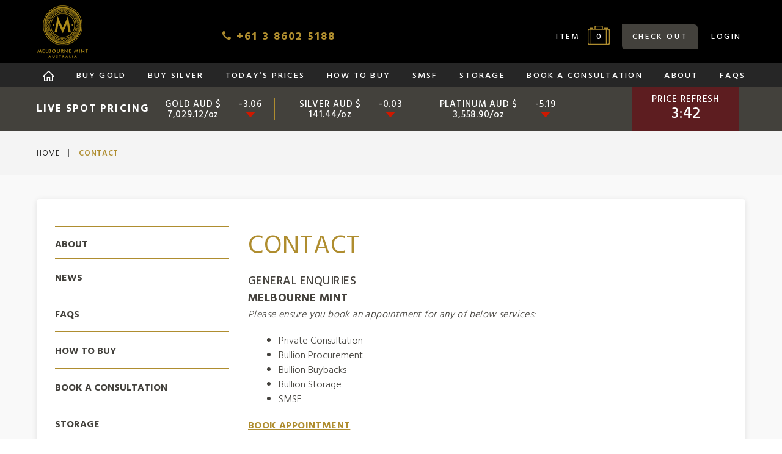

--- FILE ---
content_type: text/html; charset=UTF-8
request_url: https://melbournemint.com.au/contact/
body_size: 16585
content:
<!DOCTYPE html>
<html lang="en-AU" class="no-js">
<head>
    <meta charset="UTF-8">
<script type="text/javascript">
/* <![CDATA[ */
var gform;gform||(document.addEventListener("gform_main_scripts_loaded",function(){gform.scriptsLoaded=!0}),document.addEventListener("gform/theme/scripts_loaded",function(){gform.themeScriptsLoaded=!0}),window.addEventListener("DOMContentLoaded",function(){gform.domLoaded=!0}),gform={domLoaded:!1,scriptsLoaded:!1,themeScriptsLoaded:!1,isFormEditor:()=>"function"==typeof InitializeEditor,callIfLoaded:function(o){return!(!gform.domLoaded||!gform.scriptsLoaded||!gform.themeScriptsLoaded&&!gform.isFormEditor()||(gform.isFormEditor()&&console.warn("The use of gform.initializeOnLoaded() is deprecated in the form editor context and will be removed in Gravity Forms 3.1."),o(),0))},initializeOnLoaded:function(o){gform.callIfLoaded(o)||(document.addEventListener("gform_main_scripts_loaded",()=>{gform.scriptsLoaded=!0,gform.callIfLoaded(o)}),document.addEventListener("gform/theme/scripts_loaded",()=>{gform.themeScriptsLoaded=!0,gform.callIfLoaded(o)}),window.addEventListener("DOMContentLoaded",()=>{gform.domLoaded=!0,gform.callIfLoaded(o)}))},hooks:{action:{},filter:{}},addAction:function(o,r,e,t){gform.addHook("action",o,r,e,t)},addFilter:function(o,r,e,t){gform.addHook("filter",o,r,e,t)},doAction:function(o){gform.doHook("action",o,arguments)},applyFilters:function(o){return gform.doHook("filter",o,arguments)},removeAction:function(o,r){gform.removeHook("action",o,r)},removeFilter:function(o,r,e){gform.removeHook("filter",o,r,e)},addHook:function(o,r,e,t,n){null==gform.hooks[o][r]&&(gform.hooks[o][r]=[]);var d=gform.hooks[o][r];null==n&&(n=r+"_"+d.length),gform.hooks[o][r].push({tag:n,callable:e,priority:t=null==t?10:t})},doHook:function(r,o,e){var t;if(e=Array.prototype.slice.call(e,1),null!=gform.hooks[r][o]&&((o=gform.hooks[r][o]).sort(function(o,r){return o.priority-r.priority}),o.forEach(function(o){"function"!=typeof(t=o.callable)&&(t=window[t]),"action"==r?t.apply(null,e):e[0]=t.apply(null,e)})),"filter"==r)return e[0]},removeHook:function(o,r,t,n){var e;null!=gform.hooks[o][r]&&(e=(e=gform.hooks[o][r]).filter(function(o,r,e){return!!(null!=n&&n!=o.tag||null!=t&&t!=o.priority)}),gform.hooks[o][r]=e)}});
/* ]]> */
</script>

    <meta name="viewport" content="width=device-width, initial-scale=1, minimum-scale=1.0, maximum-scale=1.0" />
    
    <link rel="profile" href="https://gmpg.org/xfn/11">
    <link rel="shortcut icon" type="image/x-icon" href="https://melbournemint.com.au/wp-content/themes/mint_abc_staging/assets/css/images/favicon.ico" />
        <title>Contact Us to Buy Pure Silver &amp; Gold Coins in Melbourne</title>
<meta name="dc.title" content="Contact Us to Buy Pure Silver &amp; Gold Coins in Melbourne">
<meta name="dc.description" content="Connect with Melbourne Mint via our page. Get in touch with us for any queries or support you might be needing in Melbourne, VIC. Reach out today!">
<meta name="dc.relation" content="https://melbournemint.com.au/contact/">
<meta name="dc.source" content="https://melbournemint.com.au/">
<meta name="dc.language" content="en_AU">
<meta name="description" content="Connect with Melbourne Mint via our page. Get in touch with us for any queries or support you might be needing in Melbourne, VIC. Reach out today!">
<meta name="robots" content="index, follow, max-snippet:-1, max-image-preview:large, max-video-preview:-1">
<link rel="canonical" href="https://melbournemint.com.au/contact/">
<meta property="og:url" content="https://melbournemint.com.au/contact/">
<meta property="og:site_name" content="Melbourne Mint">
<meta property="og:locale" content="en_AU">
<meta property="og:type" content="article">
<meta property="og:title" content="Contact Us to Buy Pure Silver &amp; Gold Coins in Melbourne">
<meta property="og:description" content="Connect with Melbourne Mint via our page. Get in touch with us for any queries or support you might be needing in Melbourne, VIC. Reach out today!">
<meta property="fb:pages" content="">
<meta property="fb:admins" content="">
<meta property="fb:app_id" content="">
<meta name="twitter:card" content="summary">
<meta name="twitter:title" content="Contact Us to Buy Pure Silver &amp; Gold Coins in Melbourne">
<meta name="twitter:description" content="Connect with Melbourne Mint via our page. Get in touch with us for any queries or support you might be needing in Melbourne, VIC. Reach out today!">
<link rel='dns-prefetch' href='//www.google.com' />
<link rel='dns-prefetch' href='//www.youtube.com' />
<link rel='dns-prefetch' href='//maps.googleapis.com' />
<link rel='dns-prefetch' href='//cdn.jsdelivr.net' />
<link rel='dns-prefetch' href='//fonts.googleapis.com' />
<link rel='dns-prefetch' href='//www.googletagmanager.com' />
<link rel="alternate" title="oEmbed (JSON)" type="application/json+oembed" href="https://melbournemint.com.au/wp-json/oembed/1.0/embed?url=https%3A%2F%2Fmelbournemint.com.au%2Fcontact%2F" />
<link rel="alternate" title="oEmbed (XML)" type="text/xml+oembed" href="https://melbournemint.com.au/wp-json/oembed/1.0/embed?url=https%3A%2F%2Fmelbournemint.com.au%2Fcontact%2F&#038;format=xml" />
<style id='wp-img-auto-sizes-contain-inline-css' type='text/css'>
img:is([sizes=auto i],[sizes^="auto," i]){contain-intrinsic-size:3000px 1500px}
/*# sourceURL=wp-img-auto-sizes-contain-inline-css */
</style>
<link rel='stylesheet' id='woocommerce-pdf-frontend-css-css' href='https://melbournemint.com.au/wp-content/plugins/woocommerce-pdf-invoice/assets/css/woocommerce-pdf-frontend-css.css' type='text/css' media='all' />
<style id='wp-block-library-inline-css' type='text/css'>
:root{--wp-block-synced-color:#7a00df;--wp-block-synced-color--rgb:122,0,223;--wp-bound-block-color:var(--wp-block-synced-color);--wp-editor-canvas-background:#ddd;--wp-admin-theme-color:#007cba;--wp-admin-theme-color--rgb:0,124,186;--wp-admin-theme-color-darker-10:#006ba1;--wp-admin-theme-color-darker-10--rgb:0,107,160.5;--wp-admin-theme-color-darker-20:#005a87;--wp-admin-theme-color-darker-20--rgb:0,90,135;--wp-admin-border-width-focus:2px}@media (min-resolution:192dpi){:root{--wp-admin-border-width-focus:1.5px}}.wp-element-button{cursor:pointer}:root .has-very-light-gray-background-color{background-color:#eee}:root .has-very-dark-gray-background-color{background-color:#313131}:root .has-very-light-gray-color{color:#eee}:root .has-very-dark-gray-color{color:#313131}:root .has-vivid-green-cyan-to-vivid-cyan-blue-gradient-background{background:linear-gradient(135deg,#00d084,#0693e3)}:root .has-purple-crush-gradient-background{background:linear-gradient(135deg,#34e2e4,#4721fb 50%,#ab1dfe)}:root .has-hazy-dawn-gradient-background{background:linear-gradient(135deg,#faaca8,#dad0ec)}:root .has-subdued-olive-gradient-background{background:linear-gradient(135deg,#fafae1,#67a671)}:root .has-atomic-cream-gradient-background{background:linear-gradient(135deg,#fdd79a,#004a59)}:root .has-nightshade-gradient-background{background:linear-gradient(135deg,#330968,#31cdcf)}:root .has-midnight-gradient-background{background:linear-gradient(135deg,#020381,#2874fc)}:root{--wp--preset--font-size--normal:16px;--wp--preset--font-size--huge:42px}.has-regular-font-size{font-size:1em}.has-larger-font-size{font-size:2.625em}.has-normal-font-size{font-size:var(--wp--preset--font-size--normal)}.has-huge-font-size{font-size:var(--wp--preset--font-size--huge)}.has-text-align-center{text-align:center}.has-text-align-left{text-align:left}.has-text-align-right{text-align:right}.has-fit-text{white-space:nowrap!important}#end-resizable-editor-section{display:none}.aligncenter{clear:both}.items-justified-left{justify-content:flex-start}.items-justified-center{justify-content:center}.items-justified-right{justify-content:flex-end}.items-justified-space-between{justify-content:space-between}.screen-reader-text{border:0;clip-path:inset(50%);height:1px;margin:-1px;overflow:hidden;padding:0;position:absolute;width:1px;word-wrap:normal!important}.screen-reader-text:focus{background-color:#ddd;clip-path:none;color:#444;display:block;font-size:1em;height:auto;left:5px;line-height:normal;padding:15px 23px 14px;text-decoration:none;top:5px;width:auto;z-index:100000}html :where(.has-border-color){border-style:solid}html :where([style*=border-top-color]){border-top-style:solid}html :where([style*=border-right-color]){border-right-style:solid}html :where([style*=border-bottom-color]){border-bottom-style:solid}html :where([style*=border-left-color]){border-left-style:solid}html :where([style*=border-width]){border-style:solid}html :where([style*=border-top-width]){border-top-style:solid}html :where([style*=border-right-width]){border-right-style:solid}html :where([style*=border-bottom-width]){border-bottom-style:solid}html :where([style*=border-left-width]){border-left-style:solid}html :where(img[class*=wp-image-]){height:auto;max-width:100%}:where(figure){margin:0 0 1em}html :where(.is-position-sticky){--wp-admin--admin-bar--position-offset:var(--wp-admin--admin-bar--height,0px)}@media screen and (max-width:600px){html :where(.is-position-sticky){--wp-admin--admin-bar--position-offset:0px}}

/*# sourceURL=wp-block-library-inline-css */
</style><link rel='stylesheet' id='wc-blocks-style-css' href='https://melbournemint.com.au/wp-content/plugins/woocommerce/assets/client/blocks/wc-blocks.css' type='text/css' media='all' />
<style id='global-styles-inline-css' type='text/css'>
:root{--wp--preset--aspect-ratio--square: 1;--wp--preset--aspect-ratio--4-3: 4/3;--wp--preset--aspect-ratio--3-4: 3/4;--wp--preset--aspect-ratio--3-2: 3/2;--wp--preset--aspect-ratio--2-3: 2/3;--wp--preset--aspect-ratio--16-9: 16/9;--wp--preset--aspect-ratio--9-16: 9/16;--wp--preset--color--black: #000000;--wp--preset--color--cyan-bluish-gray: #abb8c3;--wp--preset--color--white: #ffffff;--wp--preset--color--pale-pink: #f78da7;--wp--preset--color--vivid-red: #cf2e2e;--wp--preset--color--luminous-vivid-orange: #ff6900;--wp--preset--color--luminous-vivid-amber: #fcb900;--wp--preset--color--light-green-cyan: #7bdcb5;--wp--preset--color--vivid-green-cyan: #00d084;--wp--preset--color--pale-cyan-blue: #8ed1fc;--wp--preset--color--vivid-cyan-blue: #0693e3;--wp--preset--color--vivid-purple: #9b51e0;--wp--preset--gradient--vivid-cyan-blue-to-vivid-purple: linear-gradient(135deg,rgb(6,147,227) 0%,rgb(155,81,224) 100%);--wp--preset--gradient--light-green-cyan-to-vivid-green-cyan: linear-gradient(135deg,rgb(122,220,180) 0%,rgb(0,208,130) 100%);--wp--preset--gradient--luminous-vivid-amber-to-luminous-vivid-orange: linear-gradient(135deg,rgb(252,185,0) 0%,rgb(255,105,0) 100%);--wp--preset--gradient--luminous-vivid-orange-to-vivid-red: linear-gradient(135deg,rgb(255,105,0) 0%,rgb(207,46,46) 100%);--wp--preset--gradient--very-light-gray-to-cyan-bluish-gray: linear-gradient(135deg,rgb(238,238,238) 0%,rgb(169,184,195) 100%);--wp--preset--gradient--cool-to-warm-spectrum: linear-gradient(135deg,rgb(74,234,220) 0%,rgb(151,120,209) 20%,rgb(207,42,186) 40%,rgb(238,44,130) 60%,rgb(251,105,98) 80%,rgb(254,248,76) 100%);--wp--preset--gradient--blush-light-purple: linear-gradient(135deg,rgb(255,206,236) 0%,rgb(152,150,240) 100%);--wp--preset--gradient--blush-bordeaux: linear-gradient(135deg,rgb(254,205,165) 0%,rgb(254,45,45) 50%,rgb(107,0,62) 100%);--wp--preset--gradient--luminous-dusk: linear-gradient(135deg,rgb(255,203,112) 0%,rgb(199,81,192) 50%,rgb(65,88,208) 100%);--wp--preset--gradient--pale-ocean: linear-gradient(135deg,rgb(255,245,203) 0%,rgb(182,227,212) 50%,rgb(51,167,181) 100%);--wp--preset--gradient--electric-grass: linear-gradient(135deg,rgb(202,248,128) 0%,rgb(113,206,126) 100%);--wp--preset--gradient--midnight: linear-gradient(135deg,rgb(2,3,129) 0%,rgb(40,116,252) 100%);--wp--preset--font-size--small: 13px;--wp--preset--font-size--medium: 20px;--wp--preset--font-size--large: 36px;--wp--preset--font-size--x-large: 42px;--wp--preset--spacing--20: 0.44rem;--wp--preset--spacing--30: 0.67rem;--wp--preset--spacing--40: 1rem;--wp--preset--spacing--50: 1.5rem;--wp--preset--spacing--60: 2.25rem;--wp--preset--spacing--70: 3.38rem;--wp--preset--spacing--80: 5.06rem;--wp--preset--shadow--natural: 6px 6px 9px rgba(0, 0, 0, 0.2);--wp--preset--shadow--deep: 12px 12px 50px rgba(0, 0, 0, 0.4);--wp--preset--shadow--sharp: 6px 6px 0px rgba(0, 0, 0, 0.2);--wp--preset--shadow--outlined: 6px 6px 0px -3px rgb(255, 255, 255), 6px 6px rgb(0, 0, 0);--wp--preset--shadow--crisp: 6px 6px 0px rgb(0, 0, 0);}:where(.is-layout-flex){gap: 0.5em;}:where(.is-layout-grid){gap: 0.5em;}body .is-layout-flex{display: flex;}.is-layout-flex{flex-wrap: wrap;align-items: center;}.is-layout-flex > :is(*, div){margin: 0;}body .is-layout-grid{display: grid;}.is-layout-grid > :is(*, div){margin: 0;}:where(.wp-block-columns.is-layout-flex){gap: 2em;}:where(.wp-block-columns.is-layout-grid){gap: 2em;}:where(.wp-block-post-template.is-layout-flex){gap: 1.25em;}:where(.wp-block-post-template.is-layout-grid){gap: 1.25em;}.has-black-color{color: var(--wp--preset--color--black) !important;}.has-cyan-bluish-gray-color{color: var(--wp--preset--color--cyan-bluish-gray) !important;}.has-white-color{color: var(--wp--preset--color--white) !important;}.has-pale-pink-color{color: var(--wp--preset--color--pale-pink) !important;}.has-vivid-red-color{color: var(--wp--preset--color--vivid-red) !important;}.has-luminous-vivid-orange-color{color: var(--wp--preset--color--luminous-vivid-orange) !important;}.has-luminous-vivid-amber-color{color: var(--wp--preset--color--luminous-vivid-amber) !important;}.has-light-green-cyan-color{color: var(--wp--preset--color--light-green-cyan) !important;}.has-vivid-green-cyan-color{color: var(--wp--preset--color--vivid-green-cyan) !important;}.has-pale-cyan-blue-color{color: var(--wp--preset--color--pale-cyan-blue) !important;}.has-vivid-cyan-blue-color{color: var(--wp--preset--color--vivid-cyan-blue) !important;}.has-vivid-purple-color{color: var(--wp--preset--color--vivid-purple) !important;}.has-black-background-color{background-color: var(--wp--preset--color--black) !important;}.has-cyan-bluish-gray-background-color{background-color: var(--wp--preset--color--cyan-bluish-gray) !important;}.has-white-background-color{background-color: var(--wp--preset--color--white) !important;}.has-pale-pink-background-color{background-color: var(--wp--preset--color--pale-pink) !important;}.has-vivid-red-background-color{background-color: var(--wp--preset--color--vivid-red) !important;}.has-luminous-vivid-orange-background-color{background-color: var(--wp--preset--color--luminous-vivid-orange) !important;}.has-luminous-vivid-amber-background-color{background-color: var(--wp--preset--color--luminous-vivid-amber) !important;}.has-light-green-cyan-background-color{background-color: var(--wp--preset--color--light-green-cyan) !important;}.has-vivid-green-cyan-background-color{background-color: var(--wp--preset--color--vivid-green-cyan) !important;}.has-pale-cyan-blue-background-color{background-color: var(--wp--preset--color--pale-cyan-blue) !important;}.has-vivid-cyan-blue-background-color{background-color: var(--wp--preset--color--vivid-cyan-blue) !important;}.has-vivid-purple-background-color{background-color: var(--wp--preset--color--vivid-purple) !important;}.has-black-border-color{border-color: var(--wp--preset--color--black) !important;}.has-cyan-bluish-gray-border-color{border-color: var(--wp--preset--color--cyan-bluish-gray) !important;}.has-white-border-color{border-color: var(--wp--preset--color--white) !important;}.has-pale-pink-border-color{border-color: var(--wp--preset--color--pale-pink) !important;}.has-vivid-red-border-color{border-color: var(--wp--preset--color--vivid-red) !important;}.has-luminous-vivid-orange-border-color{border-color: var(--wp--preset--color--luminous-vivid-orange) !important;}.has-luminous-vivid-amber-border-color{border-color: var(--wp--preset--color--luminous-vivid-amber) !important;}.has-light-green-cyan-border-color{border-color: var(--wp--preset--color--light-green-cyan) !important;}.has-vivid-green-cyan-border-color{border-color: var(--wp--preset--color--vivid-green-cyan) !important;}.has-pale-cyan-blue-border-color{border-color: var(--wp--preset--color--pale-cyan-blue) !important;}.has-vivid-cyan-blue-border-color{border-color: var(--wp--preset--color--vivid-cyan-blue) !important;}.has-vivid-purple-border-color{border-color: var(--wp--preset--color--vivid-purple) !important;}.has-vivid-cyan-blue-to-vivid-purple-gradient-background{background: var(--wp--preset--gradient--vivid-cyan-blue-to-vivid-purple) !important;}.has-light-green-cyan-to-vivid-green-cyan-gradient-background{background: var(--wp--preset--gradient--light-green-cyan-to-vivid-green-cyan) !important;}.has-luminous-vivid-amber-to-luminous-vivid-orange-gradient-background{background: var(--wp--preset--gradient--luminous-vivid-amber-to-luminous-vivid-orange) !important;}.has-luminous-vivid-orange-to-vivid-red-gradient-background{background: var(--wp--preset--gradient--luminous-vivid-orange-to-vivid-red) !important;}.has-very-light-gray-to-cyan-bluish-gray-gradient-background{background: var(--wp--preset--gradient--very-light-gray-to-cyan-bluish-gray) !important;}.has-cool-to-warm-spectrum-gradient-background{background: var(--wp--preset--gradient--cool-to-warm-spectrum) !important;}.has-blush-light-purple-gradient-background{background: var(--wp--preset--gradient--blush-light-purple) !important;}.has-blush-bordeaux-gradient-background{background: var(--wp--preset--gradient--blush-bordeaux) !important;}.has-luminous-dusk-gradient-background{background: var(--wp--preset--gradient--luminous-dusk) !important;}.has-pale-ocean-gradient-background{background: var(--wp--preset--gradient--pale-ocean) !important;}.has-electric-grass-gradient-background{background: var(--wp--preset--gradient--electric-grass) !important;}.has-midnight-gradient-background{background: var(--wp--preset--gradient--midnight) !important;}.has-small-font-size{font-size: var(--wp--preset--font-size--small) !important;}.has-medium-font-size{font-size: var(--wp--preset--font-size--medium) !important;}.has-large-font-size{font-size: var(--wp--preset--font-size--large) !important;}.has-x-large-font-size{font-size: var(--wp--preset--font-size--x-large) !important;}
/*# sourceURL=global-styles-inline-css */
</style>

<style id='classic-theme-styles-inline-css' type='text/css'>
/*! This file is auto-generated */
.wp-block-button__link{color:#fff;background-color:#32373c;border-radius:9999px;box-shadow:none;text-decoration:none;padding:calc(.667em + 2px) calc(1.333em + 2px);font-size:1.125em}.wp-block-file__button{background:#32373c;color:#fff;text-decoration:none}
/*# sourceURL=/wp-includes/css/classic-themes.min.css */
</style>
<link rel='stylesheet' id='greenid-gravityforms-style-css' href='https://melbournemint.com.au/wp-content/plugins/topham-guerin-greenid-integration/assets/css/greenid-gravityforms.css' type='text/css' media='all' />
<link rel='stylesheet' id='wc-oosm-front-css-css' href='https://melbournemint.com.au/wp-content/plugins/woocommerce-out-of-stock-message/scripts/wc-oosm-frontend.css' type='text/css' media='all' />
<style id='woocommerce-inline-inline-css' type='text/css'>
.woocommerce form .form-row .required { visibility: visible; }
/*# sourceURL=woocommerce-inline-inline-css */
</style>
<link rel='stylesheet' id='abc_google_fonts-css' href='https://fonts.googleapis.com/css?family=Hind+Siliguri:300,400,500,600,700' type='text/css' media='all' />
<link rel='stylesheet' id='abc_font_awesome-css' href='https://melbournemint.com.au/wp-content/themes/mint_abc_staging/assets/vendor/font-awesome-4.7.0/css/font-awesome.min.css' type='text/css' media='all' />
<link rel='stylesheet' id='abc_owl_css-css' href='https://melbournemint.com.au/wp-content/themes/mint_abc_staging/assets/vendor/owl.carousel-2.2.0/assets/owl.carousel.min.css' type='text/css' media='all' />
<link rel='stylesheet' id='abc_custom_woo-css' href='https://melbournemint.com.au/wp-content/themes/mint_abc_staging/assets/css/woo-custom.css' type='text/css' media='all' />
<link rel='stylesheet' id='abc_jquery_ui_structure-css' href='https://melbournemint.com.au/wp-content/themes/mint_abc_staging/assets/vendor/jquery-ui-1.12.1.custom/jquery-ui.structure.min.css' type='text/css' media='all' />
<link rel='stylesheet' id='abc_jquery_ui_theme-css' href='https://melbournemint.com.au/wp-content/themes/mint_abc_staging/assets/vendor/jquery-ui-1.12.1.custom/jquery-ui.theme.min.css' type='text/css' media='all' />
<link rel='stylesheet' id='abc_select2-css' href='https://melbournemint.com.au/wp-content/themes/mint_abc_staging/assets/vendor/select2-4.0.3/dist/css/select2.min.css' type='text/css' media='all' />
<link rel='stylesheet' id='abc_style-css' href='https://melbournemint.com.au/wp-content/themes/mint_abc_staging/assets/css/style.css' type='text/css' media='all' />
<link rel='stylesheet' id='abc-live-pricing-css' href='https://melbournemint.com.au/wp-content/plugins/abc-live-pricing/assets/abc-live-pricing.css' type='text/css' media='all' />
<script type="text/javascript" src="https://melbournemint.com.au/wp-includes/js/jquery/jquery.min.js" id="jquery-core-js"></script>
<script type="text/javascript" src="https://melbournemint.com.au/wp-includes/js/jquery/jquery-migrate.min.js" id="jquery-migrate-js"></script>
<script type="text/javascript" id="greenid-gravityforms-integration-js-extra">
/* <![CDATA[ */
var greenid_ajax = {"ajaxurl":"https://melbournemint.com.au/wp-admin/admin-ajax.php","nonce":"c71566de8c"};
var gform_gravityforms_spinner_url = "https://melbournemint.com.au/wp-includes/images/spinner.gif";
//# sourceURL=greenid-gravityforms-integration-js-extra
/* ]]> */
</script>
<script type="text/javascript" src="https://melbournemint.com.au/wp-content/plugins/topham-guerin-greenid-integration/assets/js/greenid-gravityforms-v12.js" id="greenid-gravityforms-integration-js"></script>
<script type="text/javascript" src="https://melbournemint.com.au/wp-content/plugins/woocommerce/assets/js/jquery-blockui/jquery.blockUI.min.js" id="wc-jquery-blockui-js" defer="defer" data-wp-strategy="defer"></script>
<script type="text/javascript" id="wc-add-to-cart-js-extra">
/* <![CDATA[ */
var wc_add_to_cart_params = {"ajax_url":"/wp-admin/admin-ajax.php","wc_ajax_url":"/?wc-ajax=%%endpoint%%","i18n_view_cart":"View cart","cart_url":"https://melbournemint.com.au/cart/","is_cart":"","cart_redirect_after_add":"no"};
//# sourceURL=wc-add-to-cart-js-extra
/* ]]> */
</script>
<script type="text/javascript" src="https://melbournemint.com.au/wp-content/plugins/woocommerce/assets/js/frontend/add-to-cart.min.js" id="wc-add-to-cart-js" defer="defer" data-wp-strategy="defer"></script>
<script type="text/javascript" src="https://melbournemint.com.au/wp-content/plugins/woocommerce/assets/js/js-cookie/js.cookie.min.js" id="wc-js-cookie-js" defer="defer" data-wp-strategy="defer"></script>
<script type="text/javascript" id="woocommerce-js-extra">
/* <![CDATA[ */
var woocommerce_params = {"ajax_url":"/wp-admin/admin-ajax.php","wc_ajax_url":"/?wc-ajax=%%endpoint%%","i18n_password_show":"Show password","i18n_password_hide":"Hide password"};
//# sourceURL=woocommerce-js-extra
/* ]]> */
</script>
<script type="text/javascript" src="https://melbournemint.com.au/wp-content/plugins/woocommerce/assets/js/frontend/woocommerce.min.js" id="woocommerce-js" defer="defer" data-wp-strategy="defer"></script>
<link rel="https://api.w.org/" href="https://melbournemint.com.au/wp-json/" /><link rel="alternate" title="JSON" type="application/json" href="https://melbournemint.com.au/wp-json/wp/v2/pages/82" /><meta name="generator" content="Site Kit by Google 1.170.0" />	<noscript><style>.woocommerce-product-gallery{ opacity: 1 !important; }</style></noscript>
	
<meta name="google-site-verification" content="Fs0O3ZxjcAsHP_GTgVHCL8RFainUpS8OcoiU_AZp8UA" />
<script src="/wp-content/mu-plugins/captaincore-analytics.js" data-site="NEEEWRGQ" defer></script>
<!-- Google tag (gtag.js) --> 
<script async src="https://www.googletagmanager.com/gtag/js?id=AW-806957084"></script> 
<script>window.dataLayer = window.dataLayer || []; function gtag(){dataLayer.push(arguments);} gtag('js', new Date()); gtag('config', 'AW-806957084');</script> 
		<style type="text/css" id="wp-custom-css">
			.admin-bar #wrapper {
	margin-top: 46px;
}

@media (min-width: 768px){
	.admin-bar #wrapper {
		margin-top: 32px;
	}
}

.footer-inner .credits {
	display: none;
}


.prices-body .col.col-1of1
{
	width:100%;
}
.prices-body .col.col-1of1 .table thead th:nth-child(2),.prices-body .col.col-1of1 .table thead th:nth-child(3) {
		text-align:right;
    padding-right: 15px;
}

@media (max-width: 1024px)
{
	.prices-body .col.col-1of1 .table thead th:nth-child(2),.prices-body .col.col-1of1 .table thead th:nth-child(3) {
	
    padding-right: 5px;
}
}

body table.booked-calendar th, body table.booked-calendar thead, body table.booked-calendar thead th {    background: #9a8653 !important;}

body table.booked-calendar tr.days {background: #726d67 !important;}

body table.booked-calendar .booked-appt-list .timeslot .timeslot-people button {    background: #9a8653;}

body .booked-modal p.booked-title-bar {background: #9a8653;}

body .booked-modal input[type=submit].button-primary {background: #9a8653;}
.precious-metals .precious-metal-refresh .metal-wrapper{
	width:100%;
}

.gfield_password_strength{font-weight: bold!important;}
#input_3_9_strength_indicator.blank:before{content:""}
#input_3_9_strength_indicator:before {
    content: "Password Strength ";
}
.gfield_password_strength.strong {
    color: green!important;
}
.gfield_password_strength.good {
    color: orange!important;
}
.gfield_password_strength.short,.gfield_password_strength.bad,.gfield_password_strength.mismatch {
    color: red!important;
}
.article p:empty {
	display: none;
}
.golden-opportunities .article {
	margin-bottom: 1em;
}

.recaptcha label.gfield_label {
    visibility: hidden;
}

.gform_submission_error {
	color: #c02534;
	font-size: 1em;
	font-weight: 700;
	text-transform: none;
}

#gform_fields_1 #field_1_1 {
	gap: 8px;
}
#gform_fields_1 #field_1_1 .gfield_label  {
	flex: 1 1 40%;
}
#gform_fields_1 #field_1_1 .ginput_container  {
	flex: 1 1 50%;
}

#gform_submit_button_1 {
	background: #af8d2f;
	color: #fff;
	border-radius: 0 6px 0 6px;
	text-transform: uppercase;
	font-weight: 500;
	padding-left: 20px;
	padding-right: 20px;
}

#gform_1 .gform_footer  {
	padding: 0;
}

#gform_1 #gform_submit_button_1 {
	margin: 0;
}

@media (min-width: 768px) {
#gform_1 .gform_footer  {
	margin: 0;
}
}

#gform_1 input[type="email"] {
	padding-left: 1em ;
	padding-right: 1em;
}

/* General Styling */
.main {
    padding: 40px 0;
    background-color: #f9f9f9; /* Light background for contrast */
}

.shell {
    max-width: 1200px;
    margin: 0 auto;
    padding: 0 20px;
}

.main-inner {
    background: #fff;
    padding: 30px;
    box-shadow: 0 2px 10px rgba(0, 0, 0, 0.1);
    border-radius: 5px;
}

/* Fix modified page styles... */
.content {
	max-width: 784px;  
}

/* Article Styling */
.post-article {
    margin-bottom: 40px;
}

.entry-header {
    margin-bottom: 20px;
}

.entry-title {
    font-size: 32px;
    font-weight: 700;
    color: #333;
    margin: 0;
    padding-bottom: 10px;
    border-bottom: 2px solid #e0e0e0;
}

.entry-content {
    font-size: 18px;
    line-height: 1.6;
    color: #555;
    margin-bottom: 30px;
}

.entry-content p {
    margin-bottom: 20px;
}

.entry-content img {
    max-width: 100%;
    height: auto;
    margin: 20px 0;
}

.entry-footer {
    margin-top: 30px;
    padding-top: 20px;
    border-top: 1px solid #e0e0e0;
    font-size: 14px;
    color: #777;
}

.post-category, .post-tags {
    display: inline-block;
    margin-right: 15px;
    color: #0073aa; /* Theme color for links */
}

.edit-link {
    color: #0073aa;
}

/* Responsive Adjustments */
@media (max-width: 768px) {
    .entry-title {
        font-size: 28px;
    }

    .entry-content {
        font-size: 16px;
    }

    .shell {
        padding: 0 10px;
    }
}
.custom-h3-class {
    font-size: 20px;
    font-weight: 600;
    color: #333; /* Adjust color as needed */
    margin-top: 20px;
    margin-bottom: 20px;
}
.custom-h2-class {
    font-size: 24px; /* Adjust size as needed */
    font-weight: 700;
    color: #af8d2f;
    margin-top: 30px;
    margin-bottom: 20px;
}

.post-featured-image {
    margin-bottom: 30px;
    text-align: center; /* Center the image */
}

.post-featured-image img {
    max-width: 100%;
    height: auto;
    border-radius: 5px; /* Optional: Add some rounded corners */
}

.header-group {
	position: relative;
}
		</style>
		    <style>
    .nav .shell > ul {max-width: 1200px;}
    .article .form-contacts ul {padding-left: 31px; padding-bottom: 15px;}
    .header .phone {
    display: -webkit-box;
    display: -ms-flexbox;
    display: flex;
    -webkit-box-flex: 0;
    -ms-flex: 0 0 auto;
    flex: 0 0 auto;
    -webkit-box-align: center;
    -ms-flex-align: center;
    align-items: center;
    font-weight: 500;
    text-transform: uppercase;
    font-size: 18px;
    letter-spacing: .12em;
    margin-left: 25px;
    margin-top: 14px;
}
.header .phone strong {
    font-weight: 700;
    color: #af8d2f;
}

@media (max-width: 767px) {
.header .phone {
    display: none;
}
}

    </style>
<link rel='stylesheet' id='gform_basic-css' href='https://melbournemint.com.au/wp-content/plugins/gravityforms/assets/css/dist/basic.min.css' type='text/css' media='all' />
<link rel='stylesheet' id='gform_theme_components-css' href='https://melbournemint.com.au/wp-content/plugins/gravityforms/assets/css/dist/theme-components.min.css' type='text/css' media='all' />
<link rel='stylesheet' id='gform_theme-css' href='https://melbournemint.com.au/wp-content/plugins/gravityforms/assets/css/dist/theme.min.css' type='text/css' media='all' />
</head>

<body class="wp-singular page-template-default page page-id-82 page-parent wp-theme-mint_abc_staging theme-mint_abc_staging woocommerce-no-js contact">

  <div class="wrapper" id="wrapper">
  	<div class="wrapper-inner">

        
        <div class="header-group">

  		<header class="header">
  			<div class="header-wrapper">
  				<div class="shell">
  					<div class="header-row">
  						<a href="/" class="logo">Melbourne Mint</a>

  						<a href="#" class="nav-mobile">
  							<span></span>

  							<span></span>

  							<span></span>
  						</a>

              <div class="phone">
  							<a href="tel:+61 3 8602 5188">
  								<strong>
  									<i class="fa fa-phone" aria-hidden="true"></i>

  									+61 3 8602 5188  								</strong>
  							</a>
  						</div><!-- /.phone -->

  						
<div class="header-content">
<div class="header-inner">
<div class="header-cart">
<p>
  <a href="/cart/">
    <span>Item</span>

    <i class="ico-suitcase">0</i>
  </a>
</p>

<a href="/cart/" class="btn btn-primary btn-small btn-brown">Check Out</a>
</div><!-- /.header-cart -->

<nav class="nav-access">
<ul>

        
          <li>
            <a href="/my-account/">login</a>
          </li>

        
</ul>
</nav><!-- /.nav-access -->
</div><!-- /.header-inner -->
</div><!-- /.header-content -->

  					</div><!-- /.header-row -->
  				</div><!-- /.shell -->
  			</div><!-- /.header-wrapper -->

        <nav class="nav">
<div class="shell">
  <ul id="menu-main-menu" class=""><li id="menu-item-107" class="menu-item menu-item-type-custom menu-item-object-custom"><a href="/"><i class="ico-house"></i></a></li>
<li id="menu-item-108" class="menu-item menu-item-type-taxonomy menu-item-object-product_cat menu-item-has-children"><a href="https://melbournemint.com.au/product-category/gold/">Buy Gold</a>
<div class="nav-dropdown"><ul>
	<li id="menu-item-15481" class="menu-item menu-item-type-taxonomy menu-item-object-product_cat"><a href="https://melbournemint.com.au/product-category/gold/gold-cast-bar/">Gold Cast Bar</a></li>
	<li id="menu-item-185202" class="menu-item menu-item-type-taxonomy menu-item-object-product_cat"><a href="https://melbournemint.com.au/product-category/gold/gold-minted-bar/">Gold Minted Bar</a></li>
	<li id="menu-item-15484" class="menu-item menu-item-type-taxonomy menu-item-object-product_cat"><a href="https://melbournemint.com.au/product-category/gold/gold-coins/">Gold Coins</a></li>
	<li id="menu-item-4245727" class="menu-item menu-item-type-taxonomy menu-item-object-product_cat"><a href="https://melbournemint.com.au/product-category/gold/pool-allocated-gold/">Pool Allocated Gold</a></li>
</ul>
</li>
<li id="menu-item-111" class="menu-item menu-item-type-taxonomy menu-item-object-product_cat menu-item-has-children"><a href="https://melbournemint.com.au/product-category/silver/">Buy Silver</a>
<div class="nav-dropdown"><ul>
	<li id="menu-item-15486" class="menu-item menu-item-type-taxonomy menu-item-object-product_cat"><a href="https://melbournemint.com.au/product-category/silver/silver-cast-bar/">Silver Cast Bar</a></li>
	<li id="menu-item-15487" class="menu-item menu-item-type-taxonomy menu-item-object-product_cat"><a href="https://melbournemint.com.au/product-category/silver/silver-coins/">Silver Coins</a></li>
	<li id="menu-item-4245728" class="menu-item menu-item-type-taxonomy menu-item-object-product_cat"><a href="https://melbournemint.com.au/product-category/silver/pool-allocated-silver/">Pool Allocated Silver</a></li>
</ul>
</li>
<li id="menu-item-118" class="menu-item menu-item-type-post_type menu-item-object-page"><a href="https://melbournemint.com.au/todays-prices/">TODAY&#8217;S PRICES</a></li>
<li id="menu-item-116" class="menu-item menu-item-type-post_type menu-item-object-page menu-item-has-children"><a href="https://melbournemint.com.au/how-to-buy/">How to buy</a>
<div class="nav-dropdown"><ul>
	<li id="menu-item-184385" class="menu-item menu-item-type-post_type menu-item-object-page"><a href="https://melbournemint.com.au/how-to-buy/purchase-online/">Purchase Online</a></li>
	<li id="menu-item-184384" class="menu-item menu-item-type-post_type menu-item-object-page"><a href="https://melbournemint.com.au/how-to-buy/purchase-over-phone/">Purchase Over the phone</a></li>
	<li id="menu-item-184383" class="menu-item menu-item-type-post_type menu-item-object-page"><a href="https://melbournemint.com.au/how-to-buy/in-person/">In Person</a></li>
</ul>
</li>
<li id="menu-item-117" class="menu-item menu-item-type-post_type menu-item-object-page"><a href="https://melbournemint.com.au/smsf/">SMSF</a></li>
<li id="menu-item-184374" class="menu-item menu-item-type-post_type menu-item-object-page"><a href="https://melbournemint.com.au/storage/">Storage</a></li>
<li id="menu-item-184405" class="menu-item menu-item-type-post_type menu-item-object-page"><a href="https://melbournemint.com.au/book-a-consultation/">Book a consultation</a></li>
<li id="menu-item-114" class="menu-item menu-item-type-post_type menu-item-object-page menu-item-has-children"><a href="https://melbournemint.com.au/about/">About</a>
<div class="nav-dropdown"><ul>
	<li id="menu-item-4068060" class="menu-item menu-item-type-post_type menu-item-object-page"><a href="https://melbournemint.com.au/news/">News</a></li>
</ul>
</li>
<li id="menu-item-184371" class="menu-item menu-item-type-post_type menu-item-object-page"><a href="https://melbournemint.com.au/faqs/">FAQs</a></li>
</ul>

  </div>
</nav><!-- /.nav -->

  		</header><!-- /.header -->

      <div class="bar">
    <div class="shell">
        <div class="bar-inner spot-pricing">
            

<h5>Live Spot Pricing</h5>

<ul class="precious-metals">

    <li class="precious-metal precious-metal-gold">
        <div class="metal-wrapper">
            <div class="metal-prize">
                <p>
                    <strong>GOLD Aud $</strong>
                    <span class="abc-spot-price-gold">- /oz</span>
                </p>
            </div>
            <div class="metal-difference">
                <span class="abc-spot-price-gold-diff">-3.06</span>
                <i class="abc-spot-price-gold-diff-icon ico-arrow-red-down"></i>
            </div>
        </div>
    </li>

    <li class="precious-metal precious-metal-silver">
        <div class="metal-wrapper">
            <div class="metal-prize">
                <p>
                    <strong>SILVER Aud $</strong>
                    <span class="abc-spot-price-silver">- /oz</span>
                </p>
            </div>
            <div class="metal-difference">
                <span class="abc-spot-price-silver-diff">-0.03</span>
                <i class="abc-spot-price-silver-diff-icon ico-arrow-red-down"></i>
            </div>
        </div>
    </li>

    <li class="precious-metal precious-metal-platinum">
        <div class="metal-wrapper">
            <div class="metal-prize">
                <p>
                    <strong>PLATINUM Aud $</strong>
                    <span class="abc-spot-price-platinum">- /oz</span>
                </p>
            </div>
            <div class="metal-difference">
                <span class="abc-spot-price-platinum-diff">-5.19</span>
                <i class="abc-spot-price-platinum-diff-icon ico-arrow-red-down"></i>
            </div>
        </div>
    </li>

    <li class="precious-metal precious-metal-refresh">
        <div class="metal-wrapper">
            <div class="metal-refresh">
                <span class="link link-refresh">Price Refresh</span>
            </div>
            <div class="metal-time">
                <p class="abc-refresh-countdown"></p>
            </div>
        </div>
    </li>

</ul>
        </div><!-- /.bar-inner -->
    </div><!-- /.shell -->
</div><!-- /.bar -->

    </div>

      

<div class="breadcrumbs">  <div class="shell"><a href="https://melbournemint.com.au">Home</a> <span class="current">  Contact</span></div></div>

<div class="main">
    <div class="shell">

        
            <div class="main-inner">

                
<div class="sidebar">
    <div class="widgets">
        
                <div class="widget widget-filter"><ul><li id="menu-item-137" class="menu-item menu-item-type-post_type menu-item-object-page menu-item-137"><a href="https://melbournemint.com.au/about/">About</a></li>
<li id="menu-item-4068069" class="menu-item menu-item-type-post_type menu-item-object-page menu-item-4068069"><a href="https://melbournemint.com.au/news/">News</a></li>
<li id="menu-item-184372" class="menu-item menu-item-type-post_type menu-item-object-page menu-item-184372"><a href="https://melbournemint.com.au/faqs/">FAQs</a></li>
<li id="menu-item-138" class="menu-item menu-item-type-post_type menu-item-object-page menu-item-138"><a href="https://melbournemint.com.au/how-to-buy/">How to buy</a></li>
<li id="menu-item-184406" class="menu-item menu-item-type-post_type menu-item-object-page menu-item-184406"><a href="https://melbournemint.com.au/book-a-consultation/">Book a consultation</a></li>
<li id="menu-item-184375" class="menu-item menu-item-type-post_type menu-item-object-page menu-item-184375"><a href="https://melbournemint.com.au/storage/">Storage</a></li>
<li id="menu-item-139" class="menu-item menu-item-type-post_type menu-item-object-page menu-item-139"><a href="https://melbournemint.com.au/smsf/">Self Managed Super Funds</a></li>
<li id="menu-item-140" class="menu-item menu-item-type-post_type menu-item-object-page menu-item-140"><a href="https://melbournemint.com.au/todays-prices/">Today’s Prices</a></li>
</ul></ul></div>
                </div>
</div>

                

<div class="content">

  
  <h1>Contact</h1>



<div class="form form-contacts">

  <h4>General Enquiries</h4>

  <div class="article">
    <p><h4></h4>
<h4><strong>MELBOURNE MINT</strong></h4>
<p><em>Please ensure you book an appointment for any of below services:</em></p>
<ul>
<li>Private Consultation</li>
<li>Bullion Procurement</li>
<li>Bullion Buybacks</li>
<li>Bullion Storage</li>
<li>SMSF</li>
</ul>
<p><a href="/book-a-consultation/"><strong>BOOK APPOINTMENT</strong></a></p>
<p><em><strong>Address</strong><br />
</em><strong><em>Melbourne Head Office</em></strong><br />
<em>Original Melbourne Mint Building</em><br />
<em>1st Floor, 280-318 William Street,</em><br />
<em>Melbourne,VIC, 3000.</em></p>
<p><strong>Mailing Address<br />
</strong><em>Melbourne Mint Pty Ltd<br />
PO BOX 13357<br />
LAWCOURTS<br />
Melbourne 8010</em></p>
<p><em><strong>Phone:</strong> +61 3 8602 5188<br />
<strong>Email: </strong><a href="/cdn-cgi/l/email-protection#30595e565f705d555c525f45425e555d595e441e535f5d1e5145"><span class="__cf_email__" data-cfemail="c1a8afa7ae81aca4ada3aeb4b3afa4aca8afb5efa2aeacefa0b4">[email&#160;protected]</span></a></em></p>
<p><strong><em>Opening Hours</em></strong><br />
<em>Monday to Friday 9:30am &#8211; 4pm</em></p>
<p><em>Closed on Victorian Public Holidays.</em></p>
<p><span style="color: #0000ff"><em>Our store will be closed from 4:30 pm on Friday, 19th December, and will be closed over the Christmas and New Year period.</em></span></p>
<p><span style="color: #0000ff"><em>We will reopen at 9:30 am on Monday, 5th January 2026.</em></span></p>
<p>&nbsp;</p>
</p>
  </div>

    
                <div class='gf_browser_chrome gform_wrapper gravity-theme gform-theme--no-framework' data-form-theme='gravity-theme' data-form-index='0' id='gform_wrapper_2' >
                        <div class='gform_heading'>
							<p class='gform_required_legend'>&quot;<span class="gfield_required gfield_required_asterisk">*</span>&quot; indicates required fields</p>
                        </div><form method='post' enctype='multipart/form-data' target='gform_ajax_frame_2' id='gform_2'  action='/contact/' data-formid='2' novalidate>
                        <div class='gform-body gform_body'><div id='gform_fields_2' class='gform_fields top_label form_sublabel_below description_below validation_below'><div id="field_2_5" class="gfield gfield--type-select fullfield gfield_contains_required field_sublabel_below gfield--no-description field_description_below field_validation_below gfield_visibility_visible"  ><label class='gfield_label gform-field-label' for='input_2_5'>Type<span class="gfield_required"><span class="gfield_required gfield_required_asterisk">*</span></span></label><div class='ginput_container ginput_container_select'><select name='input_5' id='input_2_5' class='medium gfield_select'    aria-required="true" aria-invalid="false" ><option value='Select the type of enquiry' >Select the type of enquiry</option><option value='General Enquiry' >General Enquiry</option><option value='How to Buy' >How to Buy</option><option value='Request a Quote' >Request a Quote</option><option value='Storage Enquiry' >Storage Enquiry</option></select></div></div><div id="field_2_6" class="gfield gfield--type-text gfield--width-half gfield_contains_required field_sublabel_below gfield--no-description field_description_below field_validation_below gfield_visibility_visible"  ><label class='gfield_label gform-field-label' for='input_2_6'>First Name<span class="gfield_required"><span class="gfield_required gfield_required_asterisk">*</span></span></label><div class='ginput_container ginput_container_text'><input name='input_6' id='input_2_6' type='text' value='' class='large'     aria-required="true" aria-invalid="false"   /></div></div><div id="field_2_7" class="gfield gfield--type-text gfield--width-half gfield_contains_required field_sublabel_below gfield--no-description field_description_below field_validation_below gfield_visibility_visible"  ><label class='gfield_label gform-field-label' for='input_2_7'>Last Name<span class="gfield_required"><span class="gfield_required gfield_required_asterisk">*</span></span></label><div class='ginput_container ginput_container_text'><input name='input_7' id='input_2_7' type='text' value='' class='large'     aria-required="true" aria-invalid="false"   /></div></div><div id="field_2_3" class="gfield gfield--type-email gfield--width-half gfield_contains_required field_sublabel_below gfield--no-description field_description_below field_validation_below gfield_visibility_visible"  ><label class='gfield_label gform-field-label' for='input_2_3'>Email Address<span class="gfield_required"><span class="gfield_required gfield_required_asterisk">*</span></span></label><div class='ginput_container ginput_container_email'>
                            <input name='input_3' id='input_2_3' type='email' value='' class='large'    aria-required="true" aria-invalid="false"  />
                        </div></div><div id="field_2_8" class="gfield gfield--type-text gfield--width-half gfield_contains_required field_sublabel_below gfield--no-description field_description_below field_validation_below gfield_visibility_visible"  ><label class='gfield_label gform-field-label' for='input_2_8'>Phone<span class="gfield_required"><span class="gfield_required gfield_required_asterisk">*</span></span></label><div class='ginput_container ginput_container_text'><input name='input_8' id='input_2_8' type='text' value='' class='large'     aria-required="true" aria-invalid="false"   /></div></div><div id="field_2_4" class="gfield gfield--type-textarea fullfield gfield_contains_required field_sublabel_below gfield--no-description field_description_below field_validation_below gfield_visibility_visible"  ><label class='gfield_label gform-field-label' for='input_2_4'>Message<span class="gfield_required"><span class="gfield_required gfield_required_asterisk">*</span></span></label><div class='ginput_container ginput_container_textarea'><textarea name='input_4' id='input_2_4' class='textarea medium'     aria-required="true" aria-invalid="false"   rows='10' cols='50'></textarea></div></div><div id="field_2_9" class="gfield gfield--type-captcha gfield--width-full recaptcha field_sublabel_below gfield--no-description field_description_below hidden_label field_validation_below gfield_visibility_visible"  ><label class='gfield_label gform-field-label' for='input_2_9'>reCAPTCHA</label><div id='input_2_9' class='ginput_container ginput_recaptcha' data-sitekey='6LdeAZgbAAAAAMeHnDct_5mhr33_BI_REbGee--r'  data-theme='light' data-tabindex='0'  data-badge=''></div></div></div></div>
        <div class='gform-footer gform_footer top_label'> <input type='submit' id='gform_submit_button_2' class='gform_button button' onclick='gform.submission.handleButtonClick(this);' data-submission-type='submit' value='Send Enquiry'  /> <input type='hidden' name='gform_ajax' value='form_id=2&amp;title=&amp;description=&amp;tabindex=0&amp;theme=gravity-theme&amp;hash=c74e1470456054b5ffce1ab865cace3c' />
            <input type='hidden' class='gform_hidden' name='gform_submission_method' data-js='gform_submission_method_2' value='iframe' />
            <input type='hidden' class='gform_hidden' name='gform_theme' data-js='gform_theme_2' id='gform_theme_2' value='gravity-theme' />
            <input type='hidden' class='gform_hidden' name='gform_style_settings' data-js='gform_style_settings_2' id='gform_style_settings_2' value='' />
            <input type='hidden' class='gform_hidden' name='is_submit_2' value='1' />
            <input type='hidden' class='gform_hidden' name='gform_submit' value='2' />
            
            <input type='hidden' class='gform_hidden' name='gform_unique_id' value='' />
            <input type='hidden' class='gform_hidden' name='state_2' value='WyJbXSIsImJhMjE4NjE4ZmE2ZjA3ZTdmNDQ4Mjk1MjJkMTExZjc1Il0=' />
            <input type='hidden' autocomplete='off' class='gform_hidden' name='gform_target_page_number_2' id='gform_target_page_number_2' value='0' />
            <input type='hidden' autocomplete='off' class='gform_hidden' name='gform_source_page_number_2' id='gform_source_page_number_2' value='1' />
            <input type='hidden' name='gform_field_values' value='' />
            
        </div>
                        </form>
                        </div>
		                <iframe style='display:none;width:0px;height:0px;' src='about:blank' name='gform_ajax_frame_2' id='gform_ajax_frame_2' title='This iframe contains the logic required to handle Ajax powered Gravity Forms.'></iframe>
		                <script data-cfasync="false" src="/cdn-cgi/scripts/5c5dd728/cloudflare-static/email-decode.min.js"></script><script type="text/javascript">
/* <![CDATA[ */
 gform.initializeOnLoaded( function() {gformInitSpinner( 2, 'https://melbournemint.com.au/wp-content/themes/mint_abc_staging/assets/css/images/mm_loader.svg', true );jQuery('#gform_ajax_frame_2').on('load',function(){var contents = jQuery(this).contents().find('*').html();var is_postback = contents.indexOf('GF_AJAX_POSTBACK') >= 0;if(!is_postback){return;}var form_content = jQuery(this).contents().find('#gform_wrapper_2');var is_confirmation = jQuery(this).contents().find('#gform_confirmation_wrapper_2').length > 0;var is_redirect = contents.indexOf('gformRedirect(){') >= 0;var is_form = form_content.length > 0 && ! is_redirect && ! is_confirmation;var mt = parseInt(jQuery('html').css('margin-top'), 10) + parseInt(jQuery('body').css('margin-top'), 10) + 100;if(is_form){jQuery('#gform_wrapper_2').html(form_content.html());if(form_content.hasClass('gform_validation_error')){jQuery('#gform_wrapper_2').addClass('gform_validation_error');} else {jQuery('#gform_wrapper_2').removeClass('gform_validation_error');}setTimeout( function() { /* delay the scroll by 50 milliseconds to fix a bug in chrome */  }, 50 );if(window['gformInitDatepicker']) {gformInitDatepicker();}if(window['gformInitPriceFields']) {gformInitPriceFields();}var current_page = jQuery('#gform_source_page_number_2').val();gformInitSpinner( 2, 'https://melbournemint.com.au/wp-content/themes/mint_abc_staging/assets/css/images/mm_loader.svg', true );jQuery(document).trigger('gform_page_loaded', [2, current_page]);window['gf_submitting_2'] = false;}else if(!is_redirect){var confirmation_content = jQuery(this).contents().find('.GF_AJAX_POSTBACK').html();if(!confirmation_content){confirmation_content = contents;}jQuery('#gform_wrapper_2').replaceWith(confirmation_content);jQuery(document).trigger('gform_confirmation_loaded', [2]);window['gf_submitting_2'] = false;wp.a11y.speak(jQuery('#gform_confirmation_message_2').text());}else{jQuery('#gform_2').append(contents);if(window['gformRedirect']) {gformRedirect();}}jQuery(document).trigger("gform_pre_post_render", [{ formId: "2", currentPage: "current_page", abort: function() { this.preventDefault(); } }]);        if (event && event.defaultPrevented) {                return;        }        const gformWrapperDiv = document.getElementById( "gform_wrapper_2" );        if ( gformWrapperDiv ) {            const visibilitySpan = document.createElement( "span" );            visibilitySpan.id = "gform_visibility_test_2";            gformWrapperDiv.insertAdjacentElement( "afterend", visibilitySpan );        }        const visibilityTestDiv = document.getElementById( "gform_visibility_test_2" );        let postRenderFired = false;        function triggerPostRender() {            if ( postRenderFired ) {                return;            }            postRenderFired = true;            gform.core.triggerPostRenderEvents( 2, current_page );            if ( visibilityTestDiv ) {                visibilityTestDiv.parentNode.removeChild( visibilityTestDiv );            }        }        function debounce( func, wait, immediate ) {            var timeout;            return function() {                var context = this, args = arguments;                var later = function() {                    timeout = null;                    if ( !immediate ) func.apply( context, args );                };                var callNow = immediate && !timeout;                clearTimeout( timeout );                timeout = setTimeout( later, wait );                if ( callNow ) func.apply( context, args );            };        }        const debouncedTriggerPostRender = debounce( function() {            triggerPostRender();        }, 200 );        if ( visibilityTestDiv && visibilityTestDiv.offsetParent === null ) {            const observer = new MutationObserver( ( mutations ) => {                mutations.forEach( ( mutation ) => {                    if ( mutation.type === 'attributes' && visibilityTestDiv.offsetParent !== null ) {                        debouncedTriggerPostRender();                        observer.disconnect();                    }                });            });            observer.observe( document.body, {                attributes: true,                childList: false,                subtree: true,                attributeFilter: [ 'style', 'class' ],            });        } else {            triggerPostRender();        }    } );} ); 
/* ]]> */
</script>
</div><!-- /.form form-contacts -->



</div><!-- /.content -->

            </div><!-- /.main-inner -->

        
    </div><!-- /.shell -->
</div><!-- /.main -->


<div class="callout">
  <div class="shell">

    <div class="subscribe">
  
                <div class='gf_browser_chrome gform_wrapper gravity-theme gform-theme--no-framework' data-form-theme='gravity-theme' data-form-index='0' id='gform_wrapper_1' >
                        <div class='gform_heading'>
							<p class='gform_required_legend'>&quot;<span class="gfield_required gfield_required_asterisk">*</span>&quot; indicates required fields</p>
                        </div><form method='post' enctype='multipart/form-data' target='gform_ajax_frame_1' id='gform_1'  action='/contact/' data-formid='1' novalidate>
                        <div class='gform-body gform_body'><div id='gform_fields_1' class='gform_fields left_label form_sublabel_below description_below validation_below'><div id="field_1_1" class="gfield gfield--type-email gfield--width-three-quarter gfield_contains_required field_sublabel_below gfield--no-description field_description_below field_validation_below gfield_visibility_visible"  ><label class='gfield_label gform-field-label' for='input_1_1'>Sign Up For Latest Offers<span class="gfield_required"><span class="gfield_required gfield_required_asterisk">*</span></span></label><div class='ginput_container ginput_container_email'>
                            <input name='input_1' id='input_1_1' type='email' value='' class='large'   placeholder='Email Address' aria-required="true" aria-invalid="false"  />
                        </div></div><div id="field_submit" class="gfield gfield--type-submit gfield--width-quarter field_sublabel_below gfield--no-description field_description_below field_validation_below gfield_visibility_visible"  data-field-class="gform_editor_submit_container" data-field-position="inline" ><input type='submit' id='gform_submit_button_1' class='gform-button gform-button--white  button' onclick='gform.submission.handleButtonClick(this);' data-submission-type='submit' value='Sign Up'  /></div></div></div>
        <div class='gform-footer gform_footer left_label'>  <input type='hidden' name='gform_ajax' value='form_id=1&amp;title=&amp;description=&amp;tabindex=0&amp;theme=gravity-theme&amp;hash=fafdda653616261c7506dcb8bf8051b0' />
            <input type='hidden' class='gform_hidden' name='gform_submission_method' data-js='gform_submission_method_1' value='iframe' />
            <input type='hidden' class='gform_hidden' name='gform_theme' data-js='gform_theme_1' id='gform_theme_1' value='gravity-theme' />
            <input type='hidden' class='gform_hidden' name='gform_style_settings' data-js='gform_style_settings_1' id='gform_style_settings_1' value='' />
            <input type='hidden' class='gform_hidden' name='is_submit_1' value='1' />
            <input type='hidden' class='gform_hidden' name='gform_submit' value='1' />
            
            <input type='hidden' class='gform_hidden' name='gform_unique_id' value='' />
            <input type='hidden' class='gform_hidden' name='state_1' value='WyJbXSIsImJhMjE4NjE4ZmE2ZjA3ZTdmNDQ4Mjk1MjJkMTExZjc1Il0=' />
            <input type='hidden' autocomplete='off' class='gform_hidden' name='gform_target_page_number_1' id='gform_target_page_number_1' value='0' />
            <input type='hidden' autocomplete='off' class='gform_hidden' name='gform_source_page_number_1' id='gform_source_page_number_1' value='1' />
            <input type='hidden' name='gform_field_values' value='' />
            
        </div>
                        </form>
                        </div>
		                <iframe style='display:none;width:0px;height:0px;' src='about:blank' name='gform_ajax_frame_1' id='gform_ajax_frame_1' title='This iframe contains the logic required to handle Ajax powered Gravity Forms.'></iframe>
		                <script type="text/javascript">
/* <![CDATA[ */
 gform.initializeOnLoaded( function() {gformInitSpinner( 1, 'https://melbournemint.com.au/wp-content/themes/mint_abc_staging/assets/css/images/mm_loader.svg', true );jQuery('#gform_ajax_frame_1').on('load',function(){var contents = jQuery(this).contents().find('*').html();var is_postback = contents.indexOf('GF_AJAX_POSTBACK') >= 0;if(!is_postback){return;}var form_content = jQuery(this).contents().find('#gform_wrapper_1');var is_confirmation = jQuery(this).contents().find('#gform_confirmation_wrapper_1').length > 0;var is_redirect = contents.indexOf('gformRedirect(){') >= 0;var is_form = form_content.length > 0 && ! is_redirect && ! is_confirmation;var mt = parseInt(jQuery('html').css('margin-top'), 10) + parseInt(jQuery('body').css('margin-top'), 10) + 100;if(is_form){jQuery('#gform_wrapper_1').html(form_content.html());if(form_content.hasClass('gform_validation_error')){jQuery('#gform_wrapper_1').addClass('gform_validation_error');} else {jQuery('#gform_wrapper_1').removeClass('gform_validation_error');}setTimeout( function() { /* delay the scroll by 50 milliseconds to fix a bug in chrome */  }, 50 );if(window['gformInitDatepicker']) {gformInitDatepicker();}if(window['gformInitPriceFields']) {gformInitPriceFields();}var current_page = jQuery('#gform_source_page_number_1').val();gformInitSpinner( 1, 'https://melbournemint.com.au/wp-content/themes/mint_abc_staging/assets/css/images/mm_loader.svg', true );jQuery(document).trigger('gform_page_loaded', [1, current_page]);window['gf_submitting_1'] = false;}else if(!is_redirect){var confirmation_content = jQuery(this).contents().find('.GF_AJAX_POSTBACK').html();if(!confirmation_content){confirmation_content = contents;}jQuery('#gform_wrapper_1').replaceWith(confirmation_content);jQuery(document).trigger('gform_confirmation_loaded', [1]);window['gf_submitting_1'] = false;wp.a11y.speak(jQuery('#gform_confirmation_message_1').text());}else{jQuery('#gform_1').append(contents);if(window['gformRedirect']) {gformRedirect();}}jQuery(document).trigger("gform_pre_post_render", [{ formId: "1", currentPage: "current_page", abort: function() { this.preventDefault(); } }]);        if (event && event.defaultPrevented) {                return;        }        const gformWrapperDiv = document.getElementById( "gform_wrapper_1" );        if ( gformWrapperDiv ) {            const visibilitySpan = document.createElement( "span" );            visibilitySpan.id = "gform_visibility_test_1";            gformWrapperDiv.insertAdjacentElement( "afterend", visibilitySpan );        }        const visibilityTestDiv = document.getElementById( "gform_visibility_test_1" );        let postRenderFired = false;        function triggerPostRender() {            if ( postRenderFired ) {                return;            }            postRenderFired = true;            gform.core.triggerPostRenderEvents( 1, current_page );            if ( visibilityTestDiv ) {                visibilityTestDiv.parentNode.removeChild( visibilityTestDiv );            }        }        function debounce( func, wait, immediate ) {            var timeout;            return function() {                var context = this, args = arguments;                var later = function() {                    timeout = null;                    if ( !immediate ) func.apply( context, args );                };                var callNow = immediate && !timeout;                clearTimeout( timeout );                timeout = setTimeout( later, wait );                if ( callNow ) func.apply( context, args );            };        }        const debouncedTriggerPostRender = debounce( function() {            triggerPostRender();        }, 200 );        if ( visibilityTestDiv && visibilityTestDiv.offsetParent === null ) {            const observer = new MutationObserver( ( mutations ) => {                mutations.forEach( ( mutation ) => {                    if ( mutation.type === 'attributes' && visibilityTestDiv.offsetParent !== null ) {                        debouncedTriggerPostRender();                        observer.disconnect();                    }                });            });            observer.observe( document.body, {                attributes: true,                childList: false,                subtree: true,                attributeFilter: [ 'style', 'class' ],            });        } else {            triggerPostRender();        }    } );} ); 
/* ]]> */
</script>
</div><!-- /.subscribe -->

    <div class="callout-content">
      <p>
        For Enquries, please call

        <a href="tel:+61 3 8602 5188">
          <i class="fa fa-phone" aria-hidden="true"></i>

          +61 3 8602 5188        </a>
      </p>
    </div><!-- /.callout-content -->
  </div><!-- /.shell -->
</div><!-- /.callout -->

  <div class="bar-secondary">
  <div class="shell">
    <ul class="list-services">
      <li>
        <p>
          <i class="ico-locker"></i>

          <span>Secure Deliveries</span>
        </p>
      </li>

      <li>
        <p>
          <i class="ico-storage"></i>

          <span>Secure Storage</span>
        </p>
      </li>

      <li>
        <p>
          <i class="ico-black-gold-bars"></i>

          <span>Vaulting</span>
        </p>
      </li>
    </ul><!-- /.list-services -->
  </div><!-- /.shell -->
</div><!-- /.bar-secondary -->



<footer class="footer">
  <div class="shell">
    <a href="/" class="logo-lg">Melbourne Mint</a>

    <div class="footer-content">
      <div class="footer-actions">

        <!-- <div class="socials">
  <ul>


    <li>
      <a href="#" target="_blank">
            <i class="fa fa-linkedin" aria-hidden="true"></i>
      </a>
    </li>
    <li>
      <a href="#" target="_blank">
            <i class="fa fa-google" aria-hidden="true"></i>
      </a>
    </li>
    <li>
      <a href="#" target="_blank">
            <i class="fa fa-twitter" aria-hidden="true"></i>
      </a>
    </li>

      <li>
        <a href="#" target="_blank">
              <i class="fa fa-facebook" aria-hidden="true"></i>
        </a>
      </li>
  </ul>
</div><!-- /.socials -->

        <a href="#wrapper" class="btn btn-top js-scrollTo">
          <i class="ico-arrow-up"></i>

          <span>Top</span>
        </a>
      </div><!-- /.footer-actions -->

      <div class="footer-inner">

        <nav class="footer-nav">
  <ul id="menu-footer-menu" class=""><li id="menu-item-105" class="menu-item menu-item-type-post_type menu-item-object-page menu-item-105"><a href="https://melbournemint.com.au/privacy-policy/">Privacy Policy</a></li>
<li id="menu-item-104" class="menu-item menu-item-type-post_type menu-item-object-page menu-item-104"><a href="https://melbournemint.com.au/terms-conditions/">Terms &#038; Conditions</a></li>
<li id="menu-item-103" class="menu-item menu-item-type-post_type menu-item-object-page menu-item-103"><a href="https://melbournemint.com.au/disclaimer/">Disclaimer</a></li>
<li id="menu-item-578327" class="menu-item menu-item-type-post_type menu-item-object-page menu-item-578327"><a href="https://melbournemint.com.au/fraud-prevention-notice/">Fraud Prevention Notice</a></li>
<li id="menu-item-102" class="menu-item menu-item-type-post_type menu-item-object-page current-menu-item page_item page-item-82 current_page_item menu-item-102"><a href="https://melbournemint.com.au/contact/" aria-current="page">Contact</a></li>
<li id="menu-item-3898652" class="menu-item menu-item-type-post_type menu-item-object-page menu-item-3898652"><a href="https://melbournemint.com.au/news/">News</a></li>
</ul></nav><!-- /.footer-nav -->

	       <div class="credits">
  <ul class="list-logos">
    <li>
        <img src="https://melbournemint.com.au/wp-content/themes/mint_abc_staging/assets/css/images/temp/logo-poli.png" alt="">
    </li>

    <li>
        <img src="https://melbournemint.com.au/wp-content/themes/mint_abc_staging/assets/css/images/temp/lock-in-suitcase.png" alt="">
    </li>

    <li>
      <a href="https://www.digitalthing.com.au" alt="Melbourne Digital Agency">
        <img src="https://melbournemint.com.au/wp-content/themes/mint_abc_staging/assets/css/images/temp/digital-thing.png" alt="">
      </a>
    </li>
  </ul><!-- /.list-logos -->
</div><!-- /.credits -->

      </div><!-- /.footer-inner -->
    </div><!-- /.footer-content -->
  </div><!-- /.shell -->
</footer><!-- /.footer -->
</div><!-- /.wrapper-inner -->
</div><!-- /.wrapper -->

<script type="speculationrules">
{"prefetch":[{"source":"document","where":{"and":[{"href_matches":"/*"},{"not":{"href_matches":["/wp-*.php","/wp-admin/*","/wp-content/uploads/*","/wp-content/*","/wp-content/plugins/*","/wp-content/themes/mint_abc_staging/*","/*\\?(.+)"]}},{"not":{"selector_matches":"a[rel~=\"nofollow\"]"}},{"not":{"selector_matches":".no-prefetch, .no-prefetch a"}}]},"eagerness":"conservative"}]}
</script>
	<script type='text/javascript'>
		(function () {
			var c = document.body.className;
			c = c.replace(/woocommerce-no-js/, 'woocommerce-js');
			document.body.className = c;
		})();
	</script>
	<script type="text/javascript" src="https://melbournemint.com.au/wp-content/plugins/auto-image-alt/js/auto_image_alt.js" id="auto_image_alt-js"></script>
<script type="text/javascript" id="google-invisible-recaptcha-js-before">
/* <![CDATA[ */
var renderInvisibleReCaptcha = function() {

    for (var i = 0; i < document.forms.length; ++i) {
        var form = document.forms[i];
        var holder = form.querySelector('.inv-recaptcha-holder');

        if (null === holder) continue;
		holder.innerHTML = '';

         (function(frm){
			var cf7SubmitElm = frm.querySelector('.wpcf7-submit');
            var holderId = grecaptcha.render(holder,{
                'sitekey': '6LchbcMUAAAAAO0BZaOE5XlDJXFKY3HTA56gkkkU', 'size': 'invisible', 'badge' : 'bottomright',
                'callback' : function (recaptchaToken) {
					if((null !== cf7SubmitElm) && (typeof jQuery != 'undefined')){jQuery(frm).submit();grecaptcha.reset(holderId);return;}
					 HTMLFormElement.prototype.submit.call(frm);
                },
                'expired-callback' : function(){grecaptcha.reset(holderId);}
            });

			if(null !== cf7SubmitElm && (typeof jQuery != 'undefined') ){
				jQuery(cf7SubmitElm).off('click').on('click', function(clickEvt){
					clickEvt.preventDefault();
					grecaptcha.execute(holderId);
				});
			}
			else
			{
				frm.onsubmit = function (evt){evt.preventDefault();grecaptcha.execute(holderId);};
			}


        })(form);
    }
};

//# sourceURL=google-invisible-recaptcha-js-before
/* ]]> */
</script>
<script type="text/javascript" async defer src="https://www.google.com/recaptcha/api.js?onload=renderInvisibleReCaptcha&amp;render=explicit" id="google-invisible-recaptcha-js"></script>
<script type="text/javascript" src="https://melbournemint.com.au/wp-content/plugins/woocommerce-table-rate-shipping/assets/js/frontend-checkout.min.js" id="woocommerce_shipping_table_rate_checkout-js"></script>
<script type="text/javascript" src="https://melbournemint.com.au/wp-content/themes/mint_abc_staging/assets/vendor/select2-4.0.3/dist/js/select2.min.js" id="js_select2-js"></script>
<script type="text/javascript" src="https://melbournemint.com.au/wp-content/themes/mint_abc_staging/assets/vendor/owl.carousel-2.2.0/owl.carousel.min.js" id="js_owl-js"></script>
<script type="text/javascript" src="https://melbournemint.com.au/wp-content/themes/mint_abc_staging/assets/vendor/jquery-ui-1.12.1.custom/jquery-ui.min.js" id="js_jquery_ui-js"></script>
<script type="text/javascript" src="https://www.youtube.com/iframe_api" id="js_youtube_iframe-js"></script>
<script type="text/javascript" src="https://maps.googleapis.com/maps/api/js?key=AIzaSyCH7WIFXNnfBi9dITUoSRYOhvkJxIriNeg" id="js_google_maps-js"></script>
<script type="text/javascript" src="https://melbournemint.com.au/wp-content/themes/mint_abc_staging/assets/js/functions.js" id="js_abc_app-js"></script>
<script type="text/javascript" src="https://cdn.jsdelivr.net/npm/jquery-validation@1.19.3/dist/jquery.validate.min.js" id="jquery-validation-js"></script>
<script type="text/javascript" src="https://melbournemint.com.au/wp-content/plugins/abc-live-pricing/assets/vendor/js/moment/moment.js" id="moment-js-js"></script>
<script type="text/javascript" src="https://melbournemint.com.au/wp-content/plugins/abc-live-pricing/assets/abc-live-pricing.js" id="abc-live-pricing-js"></script>
<script type="text/javascript" id="abc-live-pricing-js-after">
/* <![CDATA[ */
var abc_live_pricing_ajaxurl = "https://melbournemint.com.au/wp-admin/admin-ajax.php";
var abc_live_pricing_nonce = "4c9edc3a27";
//# sourceURL=abc-live-pricing-js-after
/* ]]> */
</script>
<script type="text/javascript" src="https://melbournemint.com.au/wp-content/plugins/woocommerce/assets/js/sourcebuster/sourcebuster.min.js" id="sourcebuster-js-js"></script>
<script type="text/javascript" id="wc-order-attribution-js-extra">
/* <![CDATA[ */
var wc_order_attribution = {"params":{"lifetime":1.0e-5,"session":30,"base64":false,"ajaxurl":"https://melbournemint.com.au/wp-admin/admin-ajax.php","prefix":"wc_order_attribution_","allowTracking":true},"fields":{"source_type":"current.typ","referrer":"current_add.rf","utm_campaign":"current.cmp","utm_source":"current.src","utm_medium":"current.mdm","utm_content":"current.cnt","utm_id":"current.id","utm_term":"current.trm","utm_source_platform":"current.plt","utm_creative_format":"current.fmt","utm_marketing_tactic":"current.tct","session_entry":"current_add.ep","session_start_time":"current_add.fd","session_pages":"session.pgs","session_count":"udata.vst","user_agent":"udata.uag"}};
//# sourceURL=wc-order-attribution-js-extra
/* ]]> */
</script>
<script type="text/javascript" src="https://melbournemint.com.au/wp-content/plugins/woocommerce/assets/js/frontend/order-attribution.min.js" id="wc-order-attribution-js"></script>
<script type="text/javascript" src="https://melbournemint.com.au/wp-includes/js/dist/dom-ready.min.js" id="wp-dom-ready-js"></script>
<script type="text/javascript" src="https://melbournemint.com.au/wp-includes/js/dist/hooks.min.js" id="wp-hooks-js"></script>
<script type="text/javascript" src="https://melbournemint.com.au/wp-includes/js/dist/i18n.min.js" id="wp-i18n-js"></script>
<script type="text/javascript" id="wp-i18n-js-after">
/* <![CDATA[ */
wp.i18n.setLocaleData( { 'text direction\u0004ltr': [ 'ltr' ] } );
//# sourceURL=wp-i18n-js-after
/* ]]> */
</script>
<script type="text/javascript" id="wp-a11y-js-translations">
/* <![CDATA[ */
( function( domain, translations ) {
	var localeData = translations.locale_data[ domain ] || translations.locale_data.messages;
	localeData[""].domain = domain;
	wp.i18n.setLocaleData( localeData, domain );
} )( "default", {"translation-revision-date":"2025-12-23 16:40:44+0000","generator":"GlotPress\/4.0.3","domain":"messages","locale_data":{"messages":{"":{"domain":"messages","plural-forms":"nplurals=2; plural=n != 1;","lang":"en_AU"},"Notifications":["Notifications"]}},"comment":{"reference":"wp-includes\/js\/dist\/a11y.js"}} );
//# sourceURL=wp-a11y-js-translations
/* ]]> */
</script>
<script type="text/javascript" src="https://melbournemint.com.au/wp-includes/js/dist/a11y.min.js" id="wp-a11y-js"></script>
<script type="text/javascript" defer='defer' src="https://melbournemint.com.au/wp-content/plugins/gravityforms/js/jquery.json.min.js" id="gform_json-js"></script>
<script type="text/javascript" id="gform_gravityforms-js-extra">
/* <![CDATA[ */
var gform_i18n = {"datepicker":{"days":{"monday":"Mo","tuesday":"Tu","wednesday":"We","thursday":"Th","friday":"Fr","saturday":"Sa","sunday":"Su"},"months":{"january":"January","february":"February","march":"March","april":"April","may":"May","june":"June","july":"July","august":"August","september":"September","october":"October","november":"November","december":"December"},"firstDay":1,"iconText":"Select date"}};
var gf_legacy_multi = [];
var gform_gravityforms = {"strings":{"invalid_file_extension":"This type of file is not allowed. Must be one of the following:","delete_file":"Delete this file","in_progress":"in progress","file_exceeds_limit":"File exceeds size limit","illegal_extension":"This type of file is not allowed.","max_reached":"Maximum number of files reached","unknown_error":"There was a problem while saving the file on the server","currently_uploading":"Please wait for the uploading to complete","cancel":"Cancel","cancel_upload":"Cancel this upload","cancelled":"Cancelled","error":"Error","message":"Message"},"vars":{"images_url":"https://melbournemint.com.au/wp-content/plugins/gravityforms/images"}};
var gf_global = {"gf_currency_config":{"name":"Australian Dollar","symbol_left":"$","symbol_right":"","symbol_padding":" ","thousand_separator":",","decimal_separator":".","decimals":2,"code":"AUD"},"base_url":"https://melbournemint.com.au/wp-content/plugins/gravityforms","number_formats":[],"spinnerUrl":"https://melbournemint.com.au/wp-content/plugins/gravityforms/images/spinner.svg","version_hash":"cb97d897c06f563d1719de4fe3f881cd","strings":{"newRowAdded":"New row added.","rowRemoved":"Row removed","formSaved":"The form has been saved.  The content contains the link to return and complete the form."}};
var gf_global = {"gf_currency_config":{"name":"Australian Dollar","symbol_left":"$","symbol_right":"","symbol_padding":" ","thousand_separator":",","decimal_separator":".","decimals":2,"code":"AUD"},"base_url":"https://melbournemint.com.au/wp-content/plugins/gravityforms","number_formats":[],"spinnerUrl":"https://melbournemint.com.au/wp-content/plugins/gravityforms/images/spinner.svg","version_hash":"cb97d897c06f563d1719de4fe3f881cd","strings":{"newRowAdded":"New row added.","rowRemoved":"Row removed","formSaved":"The form has been saved.  The content contains the link to return and complete the form."}};
//# sourceURL=gform_gravityforms-js-extra
/* ]]> */
</script>
<script type="text/javascript" defer='defer' src="https://melbournemint.com.au/wp-content/plugins/gravityforms/js/gravityforms.min.js" id="gform_gravityforms-js"></script>
<script type="text/javascript" defer='defer' src="https://www.google.com/recaptcha/api.js?hl=en#038;render=explicit" id="gform_recaptcha-js"></script>
<script type="text/javascript" defer='defer' src="https://melbournemint.com.au/wp-content/plugins/gravityforms/assets/js/dist/utils.min.js" id="gform_gravityforms_utils-js"></script>
<script type="text/javascript" defer='defer' src="https://melbournemint.com.au/wp-content/plugins/gravityforms/assets/js/dist/vendor-theme.min.js" id="gform_gravityforms_theme_vendors-js"></script>
<script type="text/javascript" id="gform_gravityforms_theme-js-extra">
/* <![CDATA[ */
var gform_theme_config = {"common":{"form":{"honeypot":{"version_hash":"cb97d897c06f563d1719de4fe3f881cd"},"ajax":{"ajaxurl":"https://melbournemint.com.au/wp-admin/admin-ajax.php","ajax_submission_nonce":"fc8bc27276","i18n":{"step_announcement":"Step %1$s of %2$s, %3$s","unknown_error":"There was an unknown error processing your request. Please try again."}}}},"hmr_dev":"","public_path":"https://melbournemint.com.au/wp-content/plugins/gravityforms/assets/js/dist/","config_nonce":"1676182534"};
//# sourceURL=gform_gravityforms_theme-js-extra
/* ]]> */
</script>
<script type="text/javascript" defer='defer' src="https://melbournemint.com.au/wp-content/plugins/gravityforms/assets/js/dist/scripts-theme.min.js" id="gform_gravityforms_theme-js"></script>
<script type="text/javascript" defer='defer' src="https://melbournemint.com.au/wp-content/plugins/gravityforms/js/placeholders.jquery.min.js" id="gform_placeholder-js"></script>
<script type="text/javascript">
/* <![CDATA[ */
 gform.initializeOnLoaded( function() { jQuery(document).on('gform_post_render', function(event, formId, currentPage){if(formId == 2) {} } );jQuery(document).on('gform_post_conditional_logic', function(event, formId, fields, isInit){} ) } ); 
/* ]]> */
</script>
<script type="text/javascript">
/* <![CDATA[ */
 gform.initializeOnLoaded( function() {jQuery(document).trigger("gform_pre_post_render", [{ formId: "2", currentPage: "1", abort: function() { this.preventDefault(); } }]);        if (event && event.defaultPrevented) {                return;        }        const gformWrapperDiv = document.getElementById( "gform_wrapper_2" );        if ( gformWrapperDiv ) {            const visibilitySpan = document.createElement( "span" );            visibilitySpan.id = "gform_visibility_test_2";            gformWrapperDiv.insertAdjacentElement( "afterend", visibilitySpan );        }        const visibilityTestDiv = document.getElementById( "gform_visibility_test_2" );        let postRenderFired = false;        function triggerPostRender() {            if ( postRenderFired ) {                return;            }            postRenderFired = true;            gform.core.triggerPostRenderEvents( 2, 1 );            if ( visibilityTestDiv ) {                visibilityTestDiv.parentNode.removeChild( visibilityTestDiv );            }        }        function debounce( func, wait, immediate ) {            var timeout;            return function() {                var context = this, args = arguments;                var later = function() {                    timeout = null;                    if ( !immediate ) func.apply( context, args );                };                var callNow = immediate && !timeout;                clearTimeout( timeout );                timeout = setTimeout( later, wait );                if ( callNow ) func.apply( context, args );            };        }        const debouncedTriggerPostRender = debounce( function() {            triggerPostRender();        }, 200 );        if ( visibilityTestDiv && visibilityTestDiv.offsetParent === null ) {            const observer = new MutationObserver( ( mutations ) => {                mutations.forEach( ( mutation ) => {                    if ( mutation.type === 'attributes' && visibilityTestDiv.offsetParent !== null ) {                        debouncedTriggerPostRender();                        observer.disconnect();                    }                });            });            observer.observe( document.body, {                attributes: true,                childList: false,                subtree: true,                attributeFilter: [ 'style', 'class' ],            });        } else {            triggerPostRender();        }    } ); 
/* ]]> */
</script>
<script type="text/javascript">
/* <![CDATA[ */
 gform.initializeOnLoaded( function() { jQuery(document).on('gform_post_render', function(event, formId, currentPage){if(formId == 1) {if(typeof Placeholders != 'undefined'){
                        Placeholders.enable();
                    }} } );jQuery(document).on('gform_post_conditional_logic', function(event, formId, fields, isInit){} ) } ); 
/* ]]> */
</script>
<script type="text/javascript">
/* <![CDATA[ */
 gform.initializeOnLoaded( function() {jQuery(document).trigger("gform_pre_post_render", [{ formId: "1", currentPage: "1", abort: function() { this.preventDefault(); } }]);        if (event && event.defaultPrevented) {                return;        }        const gformWrapperDiv = document.getElementById( "gform_wrapper_1" );        if ( gformWrapperDiv ) {            const visibilitySpan = document.createElement( "span" );            visibilitySpan.id = "gform_visibility_test_1";            gformWrapperDiv.insertAdjacentElement( "afterend", visibilitySpan );        }        const visibilityTestDiv = document.getElementById( "gform_visibility_test_1" );        let postRenderFired = false;        function triggerPostRender() {            if ( postRenderFired ) {                return;            }            postRenderFired = true;            gform.core.triggerPostRenderEvents( 1, 1 );            if ( visibilityTestDiv ) {                visibilityTestDiv.parentNode.removeChild( visibilityTestDiv );            }        }        function debounce( func, wait, immediate ) {            var timeout;            return function() {                var context = this, args = arguments;                var later = function() {                    timeout = null;                    if ( !immediate ) func.apply( context, args );                };                var callNow = immediate && !timeout;                clearTimeout( timeout );                timeout = setTimeout( later, wait );                if ( callNow ) func.apply( context, args );            };        }        const debouncedTriggerPostRender = debounce( function() {            triggerPostRender();        }, 200 );        if ( visibilityTestDiv && visibilityTestDiv.offsetParent === null ) {            const observer = new MutationObserver( ( mutations ) => {                mutations.forEach( ( mutation ) => {                    if ( mutation.type === 'attributes' && visibilityTestDiv.offsetParent !== null ) {                        debouncedTriggerPostRender();                        observer.disconnect();                    }                });            });            observer.observe( document.body, {                attributes: true,                childList: false,                subtree: true,                attributeFilter: [ 'style', 'class' ],            });        } else {            triggerPostRender();        }    } ); 
/* ]]> */
</script>

<script defer src="https://static.cloudflareinsights.com/beacon.min.js/vcd15cbe7772f49c399c6a5babf22c1241717689176015" integrity="sha512-ZpsOmlRQV6y907TI0dKBHq9Md29nnaEIPlkf84rnaERnq6zvWvPUqr2ft8M1aS28oN72PdrCzSjY4U6VaAw1EQ==" data-cf-beacon='{"version":"2024.11.0","token":"fda8b3330a7c437cbf481b5544647007","r":1,"server_timing":{"name":{"cfCacheStatus":true,"cfEdge":true,"cfExtPri":true,"cfL4":true,"cfOrigin":true,"cfSpeedBrain":true},"location_startswith":null}}' crossorigin="anonymous"></script>
</body>
</html>


--- FILE ---
content_type: text/html; charset=utf-8
request_url: https://www.google.com/recaptcha/api2/anchor?ar=1&k=6LdeAZgbAAAAAMeHnDct_5mhr33_BI_REbGee--r&co=aHR0cHM6Ly9tZWxib3VybmVtaW50LmNvbS5hdTo0NDM.&hl=en&v=PoyoqOPhxBO7pBk68S4YbpHZ&theme=light&size=normal&anchor-ms=20000&execute-ms=30000&cb=2tbmbfeof14a
body_size: 49177
content:
<!DOCTYPE HTML><html dir="ltr" lang="en"><head><meta http-equiv="Content-Type" content="text/html; charset=UTF-8">
<meta http-equiv="X-UA-Compatible" content="IE=edge">
<title>reCAPTCHA</title>
<style type="text/css">
/* cyrillic-ext */
@font-face {
  font-family: 'Roboto';
  font-style: normal;
  font-weight: 400;
  font-stretch: 100%;
  src: url(//fonts.gstatic.com/s/roboto/v48/KFO7CnqEu92Fr1ME7kSn66aGLdTylUAMa3GUBHMdazTgWw.woff2) format('woff2');
  unicode-range: U+0460-052F, U+1C80-1C8A, U+20B4, U+2DE0-2DFF, U+A640-A69F, U+FE2E-FE2F;
}
/* cyrillic */
@font-face {
  font-family: 'Roboto';
  font-style: normal;
  font-weight: 400;
  font-stretch: 100%;
  src: url(//fonts.gstatic.com/s/roboto/v48/KFO7CnqEu92Fr1ME7kSn66aGLdTylUAMa3iUBHMdazTgWw.woff2) format('woff2');
  unicode-range: U+0301, U+0400-045F, U+0490-0491, U+04B0-04B1, U+2116;
}
/* greek-ext */
@font-face {
  font-family: 'Roboto';
  font-style: normal;
  font-weight: 400;
  font-stretch: 100%;
  src: url(//fonts.gstatic.com/s/roboto/v48/KFO7CnqEu92Fr1ME7kSn66aGLdTylUAMa3CUBHMdazTgWw.woff2) format('woff2');
  unicode-range: U+1F00-1FFF;
}
/* greek */
@font-face {
  font-family: 'Roboto';
  font-style: normal;
  font-weight: 400;
  font-stretch: 100%;
  src: url(//fonts.gstatic.com/s/roboto/v48/KFO7CnqEu92Fr1ME7kSn66aGLdTylUAMa3-UBHMdazTgWw.woff2) format('woff2');
  unicode-range: U+0370-0377, U+037A-037F, U+0384-038A, U+038C, U+038E-03A1, U+03A3-03FF;
}
/* math */
@font-face {
  font-family: 'Roboto';
  font-style: normal;
  font-weight: 400;
  font-stretch: 100%;
  src: url(//fonts.gstatic.com/s/roboto/v48/KFO7CnqEu92Fr1ME7kSn66aGLdTylUAMawCUBHMdazTgWw.woff2) format('woff2');
  unicode-range: U+0302-0303, U+0305, U+0307-0308, U+0310, U+0312, U+0315, U+031A, U+0326-0327, U+032C, U+032F-0330, U+0332-0333, U+0338, U+033A, U+0346, U+034D, U+0391-03A1, U+03A3-03A9, U+03B1-03C9, U+03D1, U+03D5-03D6, U+03F0-03F1, U+03F4-03F5, U+2016-2017, U+2034-2038, U+203C, U+2040, U+2043, U+2047, U+2050, U+2057, U+205F, U+2070-2071, U+2074-208E, U+2090-209C, U+20D0-20DC, U+20E1, U+20E5-20EF, U+2100-2112, U+2114-2115, U+2117-2121, U+2123-214F, U+2190, U+2192, U+2194-21AE, U+21B0-21E5, U+21F1-21F2, U+21F4-2211, U+2213-2214, U+2216-22FF, U+2308-230B, U+2310, U+2319, U+231C-2321, U+2336-237A, U+237C, U+2395, U+239B-23B7, U+23D0, U+23DC-23E1, U+2474-2475, U+25AF, U+25B3, U+25B7, U+25BD, U+25C1, U+25CA, U+25CC, U+25FB, U+266D-266F, U+27C0-27FF, U+2900-2AFF, U+2B0E-2B11, U+2B30-2B4C, U+2BFE, U+3030, U+FF5B, U+FF5D, U+1D400-1D7FF, U+1EE00-1EEFF;
}
/* symbols */
@font-face {
  font-family: 'Roboto';
  font-style: normal;
  font-weight: 400;
  font-stretch: 100%;
  src: url(//fonts.gstatic.com/s/roboto/v48/KFO7CnqEu92Fr1ME7kSn66aGLdTylUAMaxKUBHMdazTgWw.woff2) format('woff2');
  unicode-range: U+0001-000C, U+000E-001F, U+007F-009F, U+20DD-20E0, U+20E2-20E4, U+2150-218F, U+2190, U+2192, U+2194-2199, U+21AF, U+21E6-21F0, U+21F3, U+2218-2219, U+2299, U+22C4-22C6, U+2300-243F, U+2440-244A, U+2460-24FF, U+25A0-27BF, U+2800-28FF, U+2921-2922, U+2981, U+29BF, U+29EB, U+2B00-2BFF, U+4DC0-4DFF, U+FFF9-FFFB, U+10140-1018E, U+10190-1019C, U+101A0, U+101D0-101FD, U+102E0-102FB, U+10E60-10E7E, U+1D2C0-1D2D3, U+1D2E0-1D37F, U+1F000-1F0FF, U+1F100-1F1AD, U+1F1E6-1F1FF, U+1F30D-1F30F, U+1F315, U+1F31C, U+1F31E, U+1F320-1F32C, U+1F336, U+1F378, U+1F37D, U+1F382, U+1F393-1F39F, U+1F3A7-1F3A8, U+1F3AC-1F3AF, U+1F3C2, U+1F3C4-1F3C6, U+1F3CA-1F3CE, U+1F3D4-1F3E0, U+1F3ED, U+1F3F1-1F3F3, U+1F3F5-1F3F7, U+1F408, U+1F415, U+1F41F, U+1F426, U+1F43F, U+1F441-1F442, U+1F444, U+1F446-1F449, U+1F44C-1F44E, U+1F453, U+1F46A, U+1F47D, U+1F4A3, U+1F4B0, U+1F4B3, U+1F4B9, U+1F4BB, U+1F4BF, U+1F4C8-1F4CB, U+1F4D6, U+1F4DA, U+1F4DF, U+1F4E3-1F4E6, U+1F4EA-1F4ED, U+1F4F7, U+1F4F9-1F4FB, U+1F4FD-1F4FE, U+1F503, U+1F507-1F50B, U+1F50D, U+1F512-1F513, U+1F53E-1F54A, U+1F54F-1F5FA, U+1F610, U+1F650-1F67F, U+1F687, U+1F68D, U+1F691, U+1F694, U+1F698, U+1F6AD, U+1F6B2, U+1F6B9-1F6BA, U+1F6BC, U+1F6C6-1F6CF, U+1F6D3-1F6D7, U+1F6E0-1F6EA, U+1F6F0-1F6F3, U+1F6F7-1F6FC, U+1F700-1F7FF, U+1F800-1F80B, U+1F810-1F847, U+1F850-1F859, U+1F860-1F887, U+1F890-1F8AD, U+1F8B0-1F8BB, U+1F8C0-1F8C1, U+1F900-1F90B, U+1F93B, U+1F946, U+1F984, U+1F996, U+1F9E9, U+1FA00-1FA6F, U+1FA70-1FA7C, U+1FA80-1FA89, U+1FA8F-1FAC6, U+1FACE-1FADC, U+1FADF-1FAE9, U+1FAF0-1FAF8, U+1FB00-1FBFF;
}
/* vietnamese */
@font-face {
  font-family: 'Roboto';
  font-style: normal;
  font-weight: 400;
  font-stretch: 100%;
  src: url(//fonts.gstatic.com/s/roboto/v48/KFO7CnqEu92Fr1ME7kSn66aGLdTylUAMa3OUBHMdazTgWw.woff2) format('woff2');
  unicode-range: U+0102-0103, U+0110-0111, U+0128-0129, U+0168-0169, U+01A0-01A1, U+01AF-01B0, U+0300-0301, U+0303-0304, U+0308-0309, U+0323, U+0329, U+1EA0-1EF9, U+20AB;
}
/* latin-ext */
@font-face {
  font-family: 'Roboto';
  font-style: normal;
  font-weight: 400;
  font-stretch: 100%;
  src: url(//fonts.gstatic.com/s/roboto/v48/KFO7CnqEu92Fr1ME7kSn66aGLdTylUAMa3KUBHMdazTgWw.woff2) format('woff2');
  unicode-range: U+0100-02BA, U+02BD-02C5, U+02C7-02CC, U+02CE-02D7, U+02DD-02FF, U+0304, U+0308, U+0329, U+1D00-1DBF, U+1E00-1E9F, U+1EF2-1EFF, U+2020, U+20A0-20AB, U+20AD-20C0, U+2113, U+2C60-2C7F, U+A720-A7FF;
}
/* latin */
@font-face {
  font-family: 'Roboto';
  font-style: normal;
  font-weight: 400;
  font-stretch: 100%;
  src: url(//fonts.gstatic.com/s/roboto/v48/KFO7CnqEu92Fr1ME7kSn66aGLdTylUAMa3yUBHMdazQ.woff2) format('woff2');
  unicode-range: U+0000-00FF, U+0131, U+0152-0153, U+02BB-02BC, U+02C6, U+02DA, U+02DC, U+0304, U+0308, U+0329, U+2000-206F, U+20AC, U+2122, U+2191, U+2193, U+2212, U+2215, U+FEFF, U+FFFD;
}
/* cyrillic-ext */
@font-face {
  font-family: 'Roboto';
  font-style: normal;
  font-weight: 500;
  font-stretch: 100%;
  src: url(//fonts.gstatic.com/s/roboto/v48/KFO7CnqEu92Fr1ME7kSn66aGLdTylUAMa3GUBHMdazTgWw.woff2) format('woff2');
  unicode-range: U+0460-052F, U+1C80-1C8A, U+20B4, U+2DE0-2DFF, U+A640-A69F, U+FE2E-FE2F;
}
/* cyrillic */
@font-face {
  font-family: 'Roboto';
  font-style: normal;
  font-weight: 500;
  font-stretch: 100%;
  src: url(//fonts.gstatic.com/s/roboto/v48/KFO7CnqEu92Fr1ME7kSn66aGLdTylUAMa3iUBHMdazTgWw.woff2) format('woff2');
  unicode-range: U+0301, U+0400-045F, U+0490-0491, U+04B0-04B1, U+2116;
}
/* greek-ext */
@font-face {
  font-family: 'Roboto';
  font-style: normal;
  font-weight: 500;
  font-stretch: 100%;
  src: url(//fonts.gstatic.com/s/roboto/v48/KFO7CnqEu92Fr1ME7kSn66aGLdTylUAMa3CUBHMdazTgWw.woff2) format('woff2');
  unicode-range: U+1F00-1FFF;
}
/* greek */
@font-face {
  font-family: 'Roboto';
  font-style: normal;
  font-weight: 500;
  font-stretch: 100%;
  src: url(//fonts.gstatic.com/s/roboto/v48/KFO7CnqEu92Fr1ME7kSn66aGLdTylUAMa3-UBHMdazTgWw.woff2) format('woff2');
  unicode-range: U+0370-0377, U+037A-037F, U+0384-038A, U+038C, U+038E-03A1, U+03A3-03FF;
}
/* math */
@font-face {
  font-family: 'Roboto';
  font-style: normal;
  font-weight: 500;
  font-stretch: 100%;
  src: url(//fonts.gstatic.com/s/roboto/v48/KFO7CnqEu92Fr1ME7kSn66aGLdTylUAMawCUBHMdazTgWw.woff2) format('woff2');
  unicode-range: U+0302-0303, U+0305, U+0307-0308, U+0310, U+0312, U+0315, U+031A, U+0326-0327, U+032C, U+032F-0330, U+0332-0333, U+0338, U+033A, U+0346, U+034D, U+0391-03A1, U+03A3-03A9, U+03B1-03C9, U+03D1, U+03D5-03D6, U+03F0-03F1, U+03F4-03F5, U+2016-2017, U+2034-2038, U+203C, U+2040, U+2043, U+2047, U+2050, U+2057, U+205F, U+2070-2071, U+2074-208E, U+2090-209C, U+20D0-20DC, U+20E1, U+20E5-20EF, U+2100-2112, U+2114-2115, U+2117-2121, U+2123-214F, U+2190, U+2192, U+2194-21AE, U+21B0-21E5, U+21F1-21F2, U+21F4-2211, U+2213-2214, U+2216-22FF, U+2308-230B, U+2310, U+2319, U+231C-2321, U+2336-237A, U+237C, U+2395, U+239B-23B7, U+23D0, U+23DC-23E1, U+2474-2475, U+25AF, U+25B3, U+25B7, U+25BD, U+25C1, U+25CA, U+25CC, U+25FB, U+266D-266F, U+27C0-27FF, U+2900-2AFF, U+2B0E-2B11, U+2B30-2B4C, U+2BFE, U+3030, U+FF5B, U+FF5D, U+1D400-1D7FF, U+1EE00-1EEFF;
}
/* symbols */
@font-face {
  font-family: 'Roboto';
  font-style: normal;
  font-weight: 500;
  font-stretch: 100%;
  src: url(//fonts.gstatic.com/s/roboto/v48/KFO7CnqEu92Fr1ME7kSn66aGLdTylUAMaxKUBHMdazTgWw.woff2) format('woff2');
  unicode-range: U+0001-000C, U+000E-001F, U+007F-009F, U+20DD-20E0, U+20E2-20E4, U+2150-218F, U+2190, U+2192, U+2194-2199, U+21AF, U+21E6-21F0, U+21F3, U+2218-2219, U+2299, U+22C4-22C6, U+2300-243F, U+2440-244A, U+2460-24FF, U+25A0-27BF, U+2800-28FF, U+2921-2922, U+2981, U+29BF, U+29EB, U+2B00-2BFF, U+4DC0-4DFF, U+FFF9-FFFB, U+10140-1018E, U+10190-1019C, U+101A0, U+101D0-101FD, U+102E0-102FB, U+10E60-10E7E, U+1D2C0-1D2D3, U+1D2E0-1D37F, U+1F000-1F0FF, U+1F100-1F1AD, U+1F1E6-1F1FF, U+1F30D-1F30F, U+1F315, U+1F31C, U+1F31E, U+1F320-1F32C, U+1F336, U+1F378, U+1F37D, U+1F382, U+1F393-1F39F, U+1F3A7-1F3A8, U+1F3AC-1F3AF, U+1F3C2, U+1F3C4-1F3C6, U+1F3CA-1F3CE, U+1F3D4-1F3E0, U+1F3ED, U+1F3F1-1F3F3, U+1F3F5-1F3F7, U+1F408, U+1F415, U+1F41F, U+1F426, U+1F43F, U+1F441-1F442, U+1F444, U+1F446-1F449, U+1F44C-1F44E, U+1F453, U+1F46A, U+1F47D, U+1F4A3, U+1F4B0, U+1F4B3, U+1F4B9, U+1F4BB, U+1F4BF, U+1F4C8-1F4CB, U+1F4D6, U+1F4DA, U+1F4DF, U+1F4E3-1F4E6, U+1F4EA-1F4ED, U+1F4F7, U+1F4F9-1F4FB, U+1F4FD-1F4FE, U+1F503, U+1F507-1F50B, U+1F50D, U+1F512-1F513, U+1F53E-1F54A, U+1F54F-1F5FA, U+1F610, U+1F650-1F67F, U+1F687, U+1F68D, U+1F691, U+1F694, U+1F698, U+1F6AD, U+1F6B2, U+1F6B9-1F6BA, U+1F6BC, U+1F6C6-1F6CF, U+1F6D3-1F6D7, U+1F6E0-1F6EA, U+1F6F0-1F6F3, U+1F6F7-1F6FC, U+1F700-1F7FF, U+1F800-1F80B, U+1F810-1F847, U+1F850-1F859, U+1F860-1F887, U+1F890-1F8AD, U+1F8B0-1F8BB, U+1F8C0-1F8C1, U+1F900-1F90B, U+1F93B, U+1F946, U+1F984, U+1F996, U+1F9E9, U+1FA00-1FA6F, U+1FA70-1FA7C, U+1FA80-1FA89, U+1FA8F-1FAC6, U+1FACE-1FADC, U+1FADF-1FAE9, U+1FAF0-1FAF8, U+1FB00-1FBFF;
}
/* vietnamese */
@font-face {
  font-family: 'Roboto';
  font-style: normal;
  font-weight: 500;
  font-stretch: 100%;
  src: url(//fonts.gstatic.com/s/roboto/v48/KFO7CnqEu92Fr1ME7kSn66aGLdTylUAMa3OUBHMdazTgWw.woff2) format('woff2');
  unicode-range: U+0102-0103, U+0110-0111, U+0128-0129, U+0168-0169, U+01A0-01A1, U+01AF-01B0, U+0300-0301, U+0303-0304, U+0308-0309, U+0323, U+0329, U+1EA0-1EF9, U+20AB;
}
/* latin-ext */
@font-face {
  font-family: 'Roboto';
  font-style: normal;
  font-weight: 500;
  font-stretch: 100%;
  src: url(//fonts.gstatic.com/s/roboto/v48/KFO7CnqEu92Fr1ME7kSn66aGLdTylUAMa3KUBHMdazTgWw.woff2) format('woff2');
  unicode-range: U+0100-02BA, U+02BD-02C5, U+02C7-02CC, U+02CE-02D7, U+02DD-02FF, U+0304, U+0308, U+0329, U+1D00-1DBF, U+1E00-1E9F, U+1EF2-1EFF, U+2020, U+20A0-20AB, U+20AD-20C0, U+2113, U+2C60-2C7F, U+A720-A7FF;
}
/* latin */
@font-face {
  font-family: 'Roboto';
  font-style: normal;
  font-weight: 500;
  font-stretch: 100%;
  src: url(//fonts.gstatic.com/s/roboto/v48/KFO7CnqEu92Fr1ME7kSn66aGLdTylUAMa3yUBHMdazQ.woff2) format('woff2');
  unicode-range: U+0000-00FF, U+0131, U+0152-0153, U+02BB-02BC, U+02C6, U+02DA, U+02DC, U+0304, U+0308, U+0329, U+2000-206F, U+20AC, U+2122, U+2191, U+2193, U+2212, U+2215, U+FEFF, U+FFFD;
}
/* cyrillic-ext */
@font-face {
  font-family: 'Roboto';
  font-style: normal;
  font-weight: 900;
  font-stretch: 100%;
  src: url(//fonts.gstatic.com/s/roboto/v48/KFO7CnqEu92Fr1ME7kSn66aGLdTylUAMa3GUBHMdazTgWw.woff2) format('woff2');
  unicode-range: U+0460-052F, U+1C80-1C8A, U+20B4, U+2DE0-2DFF, U+A640-A69F, U+FE2E-FE2F;
}
/* cyrillic */
@font-face {
  font-family: 'Roboto';
  font-style: normal;
  font-weight: 900;
  font-stretch: 100%;
  src: url(//fonts.gstatic.com/s/roboto/v48/KFO7CnqEu92Fr1ME7kSn66aGLdTylUAMa3iUBHMdazTgWw.woff2) format('woff2');
  unicode-range: U+0301, U+0400-045F, U+0490-0491, U+04B0-04B1, U+2116;
}
/* greek-ext */
@font-face {
  font-family: 'Roboto';
  font-style: normal;
  font-weight: 900;
  font-stretch: 100%;
  src: url(//fonts.gstatic.com/s/roboto/v48/KFO7CnqEu92Fr1ME7kSn66aGLdTylUAMa3CUBHMdazTgWw.woff2) format('woff2');
  unicode-range: U+1F00-1FFF;
}
/* greek */
@font-face {
  font-family: 'Roboto';
  font-style: normal;
  font-weight: 900;
  font-stretch: 100%;
  src: url(//fonts.gstatic.com/s/roboto/v48/KFO7CnqEu92Fr1ME7kSn66aGLdTylUAMa3-UBHMdazTgWw.woff2) format('woff2');
  unicode-range: U+0370-0377, U+037A-037F, U+0384-038A, U+038C, U+038E-03A1, U+03A3-03FF;
}
/* math */
@font-face {
  font-family: 'Roboto';
  font-style: normal;
  font-weight: 900;
  font-stretch: 100%;
  src: url(//fonts.gstatic.com/s/roboto/v48/KFO7CnqEu92Fr1ME7kSn66aGLdTylUAMawCUBHMdazTgWw.woff2) format('woff2');
  unicode-range: U+0302-0303, U+0305, U+0307-0308, U+0310, U+0312, U+0315, U+031A, U+0326-0327, U+032C, U+032F-0330, U+0332-0333, U+0338, U+033A, U+0346, U+034D, U+0391-03A1, U+03A3-03A9, U+03B1-03C9, U+03D1, U+03D5-03D6, U+03F0-03F1, U+03F4-03F5, U+2016-2017, U+2034-2038, U+203C, U+2040, U+2043, U+2047, U+2050, U+2057, U+205F, U+2070-2071, U+2074-208E, U+2090-209C, U+20D0-20DC, U+20E1, U+20E5-20EF, U+2100-2112, U+2114-2115, U+2117-2121, U+2123-214F, U+2190, U+2192, U+2194-21AE, U+21B0-21E5, U+21F1-21F2, U+21F4-2211, U+2213-2214, U+2216-22FF, U+2308-230B, U+2310, U+2319, U+231C-2321, U+2336-237A, U+237C, U+2395, U+239B-23B7, U+23D0, U+23DC-23E1, U+2474-2475, U+25AF, U+25B3, U+25B7, U+25BD, U+25C1, U+25CA, U+25CC, U+25FB, U+266D-266F, U+27C0-27FF, U+2900-2AFF, U+2B0E-2B11, U+2B30-2B4C, U+2BFE, U+3030, U+FF5B, U+FF5D, U+1D400-1D7FF, U+1EE00-1EEFF;
}
/* symbols */
@font-face {
  font-family: 'Roboto';
  font-style: normal;
  font-weight: 900;
  font-stretch: 100%;
  src: url(//fonts.gstatic.com/s/roboto/v48/KFO7CnqEu92Fr1ME7kSn66aGLdTylUAMaxKUBHMdazTgWw.woff2) format('woff2');
  unicode-range: U+0001-000C, U+000E-001F, U+007F-009F, U+20DD-20E0, U+20E2-20E4, U+2150-218F, U+2190, U+2192, U+2194-2199, U+21AF, U+21E6-21F0, U+21F3, U+2218-2219, U+2299, U+22C4-22C6, U+2300-243F, U+2440-244A, U+2460-24FF, U+25A0-27BF, U+2800-28FF, U+2921-2922, U+2981, U+29BF, U+29EB, U+2B00-2BFF, U+4DC0-4DFF, U+FFF9-FFFB, U+10140-1018E, U+10190-1019C, U+101A0, U+101D0-101FD, U+102E0-102FB, U+10E60-10E7E, U+1D2C0-1D2D3, U+1D2E0-1D37F, U+1F000-1F0FF, U+1F100-1F1AD, U+1F1E6-1F1FF, U+1F30D-1F30F, U+1F315, U+1F31C, U+1F31E, U+1F320-1F32C, U+1F336, U+1F378, U+1F37D, U+1F382, U+1F393-1F39F, U+1F3A7-1F3A8, U+1F3AC-1F3AF, U+1F3C2, U+1F3C4-1F3C6, U+1F3CA-1F3CE, U+1F3D4-1F3E0, U+1F3ED, U+1F3F1-1F3F3, U+1F3F5-1F3F7, U+1F408, U+1F415, U+1F41F, U+1F426, U+1F43F, U+1F441-1F442, U+1F444, U+1F446-1F449, U+1F44C-1F44E, U+1F453, U+1F46A, U+1F47D, U+1F4A3, U+1F4B0, U+1F4B3, U+1F4B9, U+1F4BB, U+1F4BF, U+1F4C8-1F4CB, U+1F4D6, U+1F4DA, U+1F4DF, U+1F4E3-1F4E6, U+1F4EA-1F4ED, U+1F4F7, U+1F4F9-1F4FB, U+1F4FD-1F4FE, U+1F503, U+1F507-1F50B, U+1F50D, U+1F512-1F513, U+1F53E-1F54A, U+1F54F-1F5FA, U+1F610, U+1F650-1F67F, U+1F687, U+1F68D, U+1F691, U+1F694, U+1F698, U+1F6AD, U+1F6B2, U+1F6B9-1F6BA, U+1F6BC, U+1F6C6-1F6CF, U+1F6D3-1F6D7, U+1F6E0-1F6EA, U+1F6F0-1F6F3, U+1F6F7-1F6FC, U+1F700-1F7FF, U+1F800-1F80B, U+1F810-1F847, U+1F850-1F859, U+1F860-1F887, U+1F890-1F8AD, U+1F8B0-1F8BB, U+1F8C0-1F8C1, U+1F900-1F90B, U+1F93B, U+1F946, U+1F984, U+1F996, U+1F9E9, U+1FA00-1FA6F, U+1FA70-1FA7C, U+1FA80-1FA89, U+1FA8F-1FAC6, U+1FACE-1FADC, U+1FADF-1FAE9, U+1FAF0-1FAF8, U+1FB00-1FBFF;
}
/* vietnamese */
@font-face {
  font-family: 'Roboto';
  font-style: normal;
  font-weight: 900;
  font-stretch: 100%;
  src: url(//fonts.gstatic.com/s/roboto/v48/KFO7CnqEu92Fr1ME7kSn66aGLdTylUAMa3OUBHMdazTgWw.woff2) format('woff2');
  unicode-range: U+0102-0103, U+0110-0111, U+0128-0129, U+0168-0169, U+01A0-01A1, U+01AF-01B0, U+0300-0301, U+0303-0304, U+0308-0309, U+0323, U+0329, U+1EA0-1EF9, U+20AB;
}
/* latin-ext */
@font-face {
  font-family: 'Roboto';
  font-style: normal;
  font-weight: 900;
  font-stretch: 100%;
  src: url(//fonts.gstatic.com/s/roboto/v48/KFO7CnqEu92Fr1ME7kSn66aGLdTylUAMa3KUBHMdazTgWw.woff2) format('woff2');
  unicode-range: U+0100-02BA, U+02BD-02C5, U+02C7-02CC, U+02CE-02D7, U+02DD-02FF, U+0304, U+0308, U+0329, U+1D00-1DBF, U+1E00-1E9F, U+1EF2-1EFF, U+2020, U+20A0-20AB, U+20AD-20C0, U+2113, U+2C60-2C7F, U+A720-A7FF;
}
/* latin */
@font-face {
  font-family: 'Roboto';
  font-style: normal;
  font-weight: 900;
  font-stretch: 100%;
  src: url(//fonts.gstatic.com/s/roboto/v48/KFO7CnqEu92Fr1ME7kSn66aGLdTylUAMa3yUBHMdazQ.woff2) format('woff2');
  unicode-range: U+0000-00FF, U+0131, U+0152-0153, U+02BB-02BC, U+02C6, U+02DA, U+02DC, U+0304, U+0308, U+0329, U+2000-206F, U+20AC, U+2122, U+2191, U+2193, U+2212, U+2215, U+FEFF, U+FFFD;
}

</style>
<link rel="stylesheet" type="text/css" href="https://www.gstatic.com/recaptcha/releases/PoyoqOPhxBO7pBk68S4YbpHZ/styles__ltr.css">
<script nonce="oG6dMEWqntWnzk7G3tfPPA" type="text/javascript">window['__recaptcha_api'] = 'https://www.google.com/recaptcha/api2/';</script>
<script type="text/javascript" src="https://www.gstatic.com/recaptcha/releases/PoyoqOPhxBO7pBk68S4YbpHZ/recaptcha__en.js" nonce="oG6dMEWqntWnzk7G3tfPPA">
      
    </script></head>
<body><div id="rc-anchor-alert" class="rc-anchor-alert"></div>
<input type="hidden" id="recaptcha-token" value="[base64]">
<script type="text/javascript" nonce="oG6dMEWqntWnzk7G3tfPPA">
      recaptcha.anchor.Main.init("[\x22ainput\x22,[\x22bgdata\x22,\x22\x22,\[base64]/[base64]/[base64]/KE4oMTI0LHYsdi5HKSxMWihsLHYpKTpOKDEyNCx2LGwpLFYpLHYpLFQpKSxGKDE3MSx2KX0scjc9ZnVuY3Rpb24obCl7cmV0dXJuIGx9LEM9ZnVuY3Rpb24obCxWLHYpe04odixsLFYpLFZbYWtdPTI3OTZ9LG49ZnVuY3Rpb24obCxWKXtWLlg9KChWLlg/[base64]/[base64]/[base64]/[base64]/[base64]/[base64]/[base64]/[base64]/[base64]/[base64]/[base64]\\u003d\x22,\[base64]\\u003d\x22,\x22eBVAw44DwpPDlMO0wp9sT086w5MNSFnDk8KuVzkpeFlfTlZtQwppwrFRwrLCsgYXw44Sw484wq0ew7Ysw5Mkwq87w7fDsATCpiNWw7rDtUNVAz4gQnQdwot9P3YdS2fCscOHw7/[base64]/VxLDuiDCqXEUUlUvTMOSw7vDqsKnc8KOw5wvA8KnCMK9wrAUwqIRbMKDw4cQwo7CmloyUVsgwqHCvUzDucK0NVbCtMKwwrEGwr3Ctw/DiA4hw4IGBMKLwrQewqkmIE/[base64]/wrpVwoHCgyXDvMKwX0Vhw4Nrw71GOwvDpcOnTkrClTsywo5Cw74ndcOqQgkTw5TCocK6DsK7w4Vgw755fwopYjrDp3E0CsOkTyvDlsO2YsKDWXQ/M8OMP8OEw5nDiAPDi8O0wrYRw5hbLGJPw7PCoCclWcObwpUTwpLCgcKSJVU/w77DmCxtwpbDgQZ6GGPCqX/DjMOUVktqw4DDosO+w4QCwrDDu0LCvHTCr13DhGInHSLCl8Kkw5N/N8KNLwRIw70ew4suwqjDvDUUEsO8w7HDnMK+woDDtsKlNsKJH8OZD8O3b8K+FsKjw7nClcOhX8KIf2NVwq/[base64]/[base64]/DmMKbwqvClCvDoRPChMKUwrNcw6vDgMKoCz7CjD/CqWzCn8OHwpnDq0rDqmkCwr0KAMOyAsOMwrnCpGbDv1rDgWXDsU5zW1ARw65FwrbDnzltW8OlLMKEw5JNI2gKwrxBL13DqB/[base64]/[base64]/w6x2Z3sacMOaZjlbF2EAw4fCncKkcGZJRlFYCcKbwr52w6l8w6g4wo4xw43CnGQMJ8Ogw4gpQMO3wr3Dliwew6HDsVrCmsKgUGjCi8OERRIew4ZNw79Xw6J/c8KOVMOCI3LCj8OpPcKBdxQ3YMKzwrYLw4pzIcOCTF4PwrfCukAVHcKSAlvDsEzDiMK+w5vCuFF4SMKXNcKiICTDp8OCHzfCl8O9fVLCkMKNTW/DoMKSBS7CiDHDtS/[base64]/DnlfDmcOkH8KoAQUEw6pZNcOjaitAw67DusKqQWzCtcKQGmJZU8OCVMOcLFzDrXpJw6ZEGknDoTkgFjfCoMKXNMO9w6PDnUgQw59fw7o8wo7CujtawoHCrcO+w5BFw53DpcKaw4FIc8OkwrbCpQ9dccOlF8OIAARNw4x3fQTDscKESMK6w7suS8KDbXjDl23ChsK5wo/DgcKlwrhqfMK/UsKmwpfDmcKSw6w/wozDjT7CkMKIwp0BZyMTHBMOwojCs8ObYMODVMKkMDPCn3zDssKLw6hVwo4GE8OQcBViw5fCkcKoQFVldj/CgMKGFXzDukVOYMOcQsKDZ1kGwoTDisOawpbDqjEJVcO/w5fCm8KVw68Vw6Jtw6B0w6HDsMOOQMORH8Osw78dw5ozGMK6eEMGw63CnQMww7/DtjI8wpbDpF/[base64]/wovDtwVQQFYhTMOOdR/DrcKxw7HDscK4eWbCs8O3LVjDjcKIHVTDrj9qwo/DsXM+wq3DiR9pHz3DhcORQXIKSS5jwpDDqVhFCzEMwpBONMO+wpIKScK2w5sdw5w9VcOEwojCpk4YwpjDmjbChcO3LULDoMKhS8OwasK1wr3Ds8KIA00Mw5PDoAsvGsKRw64KaiDDlQMiw4JpE3JPw7DCm2tLwqLCn8OASsKPwqfCrC7Cp1Ypw5DDkghoayR/O1nDshBWJcO4Qg3DssOUwqlKPxxSwopawrgEDgjDt8K7dCZSB0cMw5TCpMO8DCzCv3jDoHwFS8OMC8KKwqMxwobCuMOHw4bCv8O5w54yW8KWwplMOMKhw6DCtGTCoMKKwr/CkFRTw7XCn2DCkSjCjcO+VAvDhmZIw4PCrCsawpzDpcOrw6DChS7DucOww5gBwr/DhUvCg8KgIxx/w7vDpR7DmMKCY8KgTMOtDDLCu2dhasOJUcOqHDPCp8OBw5BwPXLDql83R8Kew7fDvMKyN8OdE8O5GMKbw7LCr2/[base64]/DvivCvkVxwpXDpBpuBWfDkml2wqjCtTzDucOJR0dMRsO/w7PCjcOtw6ctHMKvw4TCuD/CtwTDnn4ywqV2R0Z5w7Mww7dYw4N2T8OtbS/[base64]/CgMK7H3jCrcKeWMKOw7bDiBDDmgjCrMOJCxxFwofDmMKIThs5w7l6wrEfGMOuwrxoEcOSwq3DjyzDmgYXRcOZw4TDsgdhw5nCjBlfw7ZNw6sSw6gaKEbDiEHCnkDDgsOsa8OqTMKFw4DClcKkwpI6wo/DtsKZFMOXwppMw5JLUxcTLBYcwrXCn8OGIAjDusKKdcKMD8KkK0LCpMOXwrDDgkIecyvDosKUf8Oqw5AVUhDCsBg/wp7Duz7Cmn/DhcOcasOPSX/[base64]/LF7Dh8KWWj0yT8OUUGjCqcObTsK7YMK9wqNsLF7Dr8K5CMKRIsOxwrTCqsKHwpjDljDCkRgKYcOeb3nCpcKSwpMGw5PDssKSwpfDpAYNw6hDw7nDrG/CmHgOOnQfG8OzwpvCi8OXMcOSf8OmVsKNTmZmAjhXLMOuwr1NdHvDssKGw7nDpWJ+w7rDsVxydsO/YgLChsKiw4LDkMK8Clw8VcOTez/Cs1AGw47ChcOQMsOcw7PCsgPCph/DsjfDrw7CrsKgw5DDtcKmw6Eiwq7DkXzDmsK2PF9Mw70OwpTDu8OqwrjCpcKCwohmw4fDicKgNmnCum/CimN/EMOvbMOsGn5LDgnDlX9gw5IbwpfDnHAiwo83w5VGIjnDo8Kuw4HDu8OlSsO+P8OlaFPDjA3Cgm/CjsKXKSvCkcKESm4MwpXCpXLCnsKqwp3Dsh/CjD8lwrNQVsOnZVY9w5gaMz7DncKMw6Fnwow/VwfDjHVYwrgBwp7Dj0vDsMKvw5tSDjPDqDjCh8KtDsKDw4lWw4wzAsOAw4rCrnvDoyPDj8OXXcOATirDmykyLMOzDxUUw6TCnsKiThvDs8ONw5VuSnHDicK7w43DrcOCw6hqIlfCihfCrsKRGSJmGcOzQsKmwo7ChsKfAnMBwr8JwojCqMO8aMKScsKDwqkGeAvDriY/c8OBwp92w4/CrMOdRMKBw7vDiTpdT1TDo8KCw77ClAzDmsOmbsOFKMOYWBrDqMO3wrPDrMOLwpjDnsK4LgLDtAhmwoMiZcKxIMOsTBzDnSw6TUESwrbCkRQZXQ88eMKyA8Oaw7oPwpZ0RsKGLi/ClWbDhcKEQ2/DqgtqP8Kow4XDsGrDg8O8w7xFV0DCuMKowr/CrUYCw5bCqUbDjsK3wojCrXzDmVfCg8Kpw5FuIcOXH8Kzw4VYR1HDgGQodcOSwqsuwqbDjyHDlFrDqsOSwp7Dl1PCjMKkw5vDocKAaWVrJcObwpXCk8OERWDCiTPCqMOKQUDDq8OiTMOkwp7CsyDDm8OTwrPDoBBGwp0JwqHCj8OiwpbCkmtPTi/Dll/CusKjBsKPeiV4J1okd8Ovwo8RwpHDukwxw4QIwqpFCxdLw5wwRhzCpmLChhU4wrYIw7bCiMK5IMOhEgUAwovCtMOKGSBHwqYIwqhreDzDksOqw5sIYcOPwobDkTxFCsOLw7bDkRRIwr5CLcOZUlfCkWvDmcOqw71fw5fCjsK0wqLCs8KeSW3DksKywq8ScsOtw4/[base64]/ChgTCpMKPw57CsAPDjsO8w4TDtsKGw5VMw7R2PsORRG/Co8OEwoHCg0TClMOCw6vDkAwwGMOdw57DvQjCgX7Cp8KuJ0zDpxfCgMORHUPCvmxtR8KywpbCmFcXLSXClcKmw4IlQVEdwqTDmyDDgl0tUXBAw7TChAAQa2Z4EQTCi19fw4rDpVHCnjnDnsK/woTDs1A8wqhtVcOyw4/DpcKSwqbDsn4gw65ww5/DgsKcNUgvw5HDq8OSwqHCgxrCqMO5eTxGwo1FEDctw4/DpxE8w7oFw7BbC8OmeAUbw6tfdMO4wqkRPMKCwo3CpsKAwosRwoDCssOJQsK4worDkcORMcOiV8KNw5Y0wpXDm3tlTlfDmzBVRkfCi8Knw4/DqsKIwozDg8Oww4DCn089w5XDrsKhw4DDnSRnBsOeXxYGQjjDjyrDj33CrsKVdMOnYz0yFMOGw799fMKgDMODwrgxMcK1wpTCtsKXwr54V3gxfXJ+wo7DjQ0fMMKIYwzDv8OIXgrDiizCmcO3w5chw7jDr8OEwqgBccK4w4wvwqvCkD/[base64]/[base64]/[base64]/[base64]/[base64]/DiMK3J8OAw67DlgQ8SMO/GhvCvDnDoDMew6dWw47ClyHDoHzDuX7CqmxREcOzbMKcfMOpU3rDp8OPwpt7w5zDncOhwpnCmcOawrXCmsKwwpTDiMO/w5ogcH50bl3CiMKJGEdnwoMiw4YWwpjCkzvDucO7BFvCkhPDh33CtHRBTgPDjABzZi48wrV5w7gxLzPCvMOyw5jDssK1Fgl8w6ZkFsKWw54dwrVWfsKgw7jCoE88w5sdw7PDmTR1wo1Twr/DiG3DtGvCjMO7w57CssKtM8OpwoXDm100wpcBw5phwq5NZMKEw6dvBWhQDQDDg0nDrcOEw6bCoibCncKZJhTCqcKkwoXCksOhw6TCksKhwqkHwq4cwpxjQRAPw68fwpxTwpHDpxPChkVgGS1JwrbDnh1zw4jDkMKiw7DDlVphBsK1wpJTw4/[base64]/[base64]/CjFDClsK5w74fw5kbwr8oN8OZwogjw4IBw5bDnmJrOsKUw6Q8w7UswrjCimkUNV7Cm8OqTjE3w47CtsOawq/CimzDjcK4EWclHGIiw6IMwrLDph3CvyF9wpRCS27CocK4asOoW8KCwpHDrcKbwq7CqhzDvE42w7fDmMK1woheI8KXHU/CtcOaZ0HDpj1Dwql2woIAWgvChVohwrnCksKzw7wzw6cqw7jCt3sxGsK2wqRyw5hVwoA2Kw7DlVrCqT4fw7TDm8K0w7jCniIVwp9WaSfDpTfCkMKod8Oywp3DhB/CsMOzw4J2wpdcwoxrMw3Cq3N8NsOOwqoBSX/[base64]/CrRBHaiJkwr/CqMOLf8OdICvDhMKrW8OSw6l7w53Cjy7CnMOBwrHClhXCqMK+wrjDikLDtEnClMOKw7jDo8KaMMOzS8KBw7ZfEcK+wqYqw4HCgcK9esOPwqvCiH0vwr/DiT0Rw5xpwofCgg8xwqjDjMOPw5Z0DsK0b8OTcx7CjjJ+e25yGsOdOcKfw68dB2HDgQ/Dg3XDj8K4wp/DuT8uwr7DmE/[base64]/DtcOGHcOEwrIPw7YEccKTw6cncklENsKkdcKcw6HDq8O0CMOCQ2bDmnN/GAY1XWYpw6/Cr8OlTsOWNcOvw7rDrx3CqErCvS1Nwp5pw5TDhWAmPwxqfcO6T0Rjw5XCkUbCusKjw712wqXChcKaw6zCtMKSw7U4wq/CgXhpw6rCoMKMw5XCuMOSw4fDuysIwppQw7zDi8OFwrHDhEHClMKDw75FFHwbM3DDk1xoVCjDrzPDlwhof8KGworDgkDDkkdiEMOBw4UWFMOYOSXCscKGwpUtIcO4LzPCrMO1woLDo8ORwo3Cmg/ChlFGRQMow57Dm8OiCMK3S2RfC8OKw4Jnw6PCjcORwrXDmcKhwqbDhsKwKAXDnEAnwpkXw4LDp8KnPR3ChxsRwqwDw6TCjMOkwpDCsAAJw5bCtT0bwoxIGlTDosKlw4zCn8O0MWRBSW0Qwo3CvMOAZWzDmy8Ow43CnzUfwqTDncOGO1DCuTzDsXvCkA/CucKSbcK2wqkeB8KtYsOlw78TGcKqwqh/QMK/[base64]/woYQa8KNIWkUwq3Dm8KWw7Egw58dwpByD8OEwoXCksOSZMOYXE9yw7jCq8Ofw5nDk0fDpiTChsKwU8KJa0AEw6LDmsKjwpgSSWdmwrbDjmvChsOCD8KZwptGZQLDtCXDqlFzwpsRGShDwrlLw4/DncOGQC7CiQfCusOrakTCmRvDgcK8woAiwpXCrsOicHHCtns3CnnDo8OFw6fCvMOfw4JRDMOvZsKSwp5EHzY2TMOHwrcKw6N8H0IBAis3fcKiw5IFXRANVm/CqcOoPsO5wqbDlVzDqMKeRibCqwPCj2pfRsOBw6VJw5LCgcKZwo5Zw45Iw6YeFXp7C0kWdn3DoMK+dcK3BHA+NcO0w7gffMOzwolRNMKlKRllwoRgMMOBwrLChMO/dBJ7wqRmw6PChUjCqsKuw5poPD7Cv8Kdw5HCqiNyJ8K4wobDq2DDi8Krw6wiw7BzO2vCpsK7w4vDsH/CgsKGSsOYE1RDwo3Csxk+ezgSwq9dw5PClcO+wpjDu8Oqwp/DhUbCvcKTw5M0w4Ayw4VIWMKIwr/CoUDClg/CiC1IAsK/B8KxJHY5w6MXeMKawrwowoBYZcKZw5saw4pbW8Orw6F6G8O6EsOww7kYwqk6LMOcwodcbAxSTGZ6w6odIBjDikFZwqvDjlTDlcK6UB/CvcKiwqLDtcOGwrxEwqtYJRA8OW9RDcO8w4cZGFMqwplUX8KiwrzCosOzLjnCvMKPw7pqBCzCizYYwrx6wp1AHcK/wrjCsDAybcOCw40vwpTDkSLCncO0NMKkWcO4K1LDmT/CmMOWw5TCvD42e8O0w6/Ch8O2Pl7DiMOcwqEowqjDmMOuEsOvw6rCssOzwqTDpsOvw4TCrcOtE8OewqzDqmo3LW/CjsK3w5bDqsOECz5mOMKleR1Qwr8pw6/DoMOXwrHCj17CpUoGw797MsKce8OqUMKNwo8Rw4DDhExqw495w6bCj8KRw6Upw4xHwojDi8KhSgVQwrVuNMK5RcOpJ8O+QjbCjy4AV8Omwq/CjsO7wpN7wqcuwoVKw5VNwoAcRnnDhll+SjrDmcO9wpIIM8O3w7kOw4XChXXCsz9Kw7/CjsOOwoETw6FBKMO/wpUjKxBsXcKRCwvDkTLDpMOgwr5Tw55hwp/Cqn7ChDk8ZnZFAMObw5nCuMONw74eG15Xw40+CFHDnC80KHcRw4Ufw6ssAsO1OMKgDzvCq8KaesKWBMKjYSvDn0NMbhAtwoEPwqobPwQQOUxBw5XCvMOSaMKSw6/Dv8KIQ8O2wo3Diik7WsO/wp8owqQvcS7DqiHCq8KkwqfDlMOzwq/DvU4Pw53Ds2d/w60+RG5zYMK2KsObEcOBwr7CicOvwpTCtMKNCWAzw7BpEsKrworCpWt9TsOsRMOZe8OTw4nCkcOAw6LCrXgwb8OrE8KAQ38pwqTCoMOmdcK4TcKZWEZYw4PCjygTBgkcwrfCgQnDi8KIw5fCn1rDosOWAR7CjsKkVsKXw7/CrUxFasKLFcOzQMKJCsOJw7DCvlHCmMKAJnANwrp2WsONFXYtIcKzMsOzw7nDpsK/w4nCs8OiDcK9cBJFw77DksKIw7hCwonDvGjDksOiwpXCtU/ClBXDsWIaw5TCmXBZw6/ChCnDgkRFwqvDn2fDm8OeVlHChcKkwqpwcMKUF2A1GsKFw65hw7bDpsKyw4DClhoAa8Kmw43DhcKLw714wrQ0QsKqckjDhEHDnMKSwrPCn8K7wogHw6TDoWvCtQLCiMKnw4ZqRHNAblvChkPDmAPCssKCwr/DksOUGMK6bsOxwqQOAcKVw5Fgw4pmwq59wrZiecOjw6vCpATCsMKrRWgfA8K7wobDqS1Mw4JTS8KKB8O2cSjCl0tCMlXCuh9Jw7MwVcKbDMKLw5fDl3LCqjnDpcK9cMO1wq3DpX7CqErCtnDCqSxkN8KdwrnCpygEwqNKw4/CiUVYHV0cISkvwqjDvD7DisO5VUrCusODQAZ/wr4Awox+wphOwrTDrUsMw4HDigPCmsOXJUDCpj81wq/[base64]/w5rDgcKtw57CmlXCkcKVw7gnwo3CjcObSsKnKTsuw4gQMcKdc8OIcDgdLcKYw5XCqgfDjEd+w4dCcsKuwrbCnMO9w6JcGcKzw5nCnlrDinIXeE8Zw7lZVUjChsKYw5V3GjdAT3sCwqRKw7g7PsKqEgIFwrIkw75/[base64]/[base64]/DkcKGSzgBDcONwpjDrTzCtcOpRcKiwoDDqsO4w6vCiDXDucOlwrRmI8OWW38MOsOBclrDkG8nUsOmaMKewrBkHMKkwr/CkF0BLUQhw6wdw4rCjsOxw47DsMKjD0cTEMKRw78lwqLCrVh4IMKEwrvCrsOhNTReCsOMw6hZwqTDj8K/[base64]/asOpc3kKwoLDmMKEw7/CpMO5w6Jmw6jCtcOCZwgDNcKeGcOlHHQDwo7Dk8O8CMOvZBxIw6XCqU/CkHd6DcK0VXNjwrvChcOBw4rDgl57wrMsworDkWTCpQ/CocOSwoDCuR5CFcOiwqDCswHDgARuw7lqwp3DqcOJJx5Hw4ovwq3DtMO3w79LEG3Dg8OwWMOpMMOMLGoFRQcQH8Oaw6sZED3CkMKvQcKmbcK2wrrCgsO3woFbCsK4BsKyPHZtVcKlbcKaGMKpw6sZCsObwo/DpcO4TkTDilzDn8KHFcKZwoQqw6nDicOnw4XCrcKuEGLDnsOnJVLDlMKpw4LCpMOeQGDCn8KRd8K/wpcPwqLDjsKuTEbCvUFaPMOEw57CoR/CoWNXdHTCsMO/S3PCkCbClMOPKA06G2/[base64]/CoMKZesKMV0fDhShoR8Kgwr3DgcK3w70wWHtiwoYcYBTCiGlsw49kw7J+wq3Cn3rDncOiwr7DmEHDh1d7wpXDhMKYcMO3MEjDlMKCw7oRwrHCqT4PXcKmJ8KfwqkEw74GwrEdAcKdcmQJwq/Cu8Onw6LDj3HCr8Kzw6cgw4ccRUwcwrw3K3JsUsK0wrPDuDTCmMOYAsOPwoJZwrbDvU1dw7HDqsKUwoRiJcO+GMOwwp1jw5LDicK/BsKlJzUBw44MwrTCmMOxYsO7wpfCncKQwpjChAhbGcKbw4UaXiVowrrCmzjDkAfChcKnfEfCvB3Cs8KvUDRQdEQCfsKlw4l8wrVJIwPDo3NtwpLCoBxiwpbCojnDjsOFVDhhwqFJQlwkwp9eTMK9KcKAw6JoCcOSMg/CmWt6ITfDiMOMPsKSU2URVADDosOfKBnDrXLCkEvDj2YmwqPDgsOvf8Oqw73DnsOzw6LDjUohw5/[base64]/w5Yuw5gRw5sEw515ZcKxU8KCFsOEwpIcwollwp3DgTxywowkwqrDq37CrWUcUBs9wpgoH8OWwqbDpcODw43Dq8Kcw6Nkwptww44tw4d9w4LDlnnCgsK/AMKLTStJdMKowrRBQMODIhkGT8ONbBzCrhMRw7xtT8K/D2vCvjPCjMKMHsOnwr/[base64]/cF/Dq8O/NMOINiAdJcO+wqbDq8K/wpTCu3vDrcOxMsKKwqDDnsKaYsKkOcK4w6h2NUIbw4DCtnTCicOhY2LDvVrCt2AYwpTDujYSBcKdwprCvkTCrTtNw7o8woDCokrCvxrDq1jDp8KQCcOow5BPb8O2KmbDuMOAw6fDvGxMEsOWwoDDuVjCi25cG8K7alLDrsKSdxzCjzXDhMKYP8K/wrJZMSPCqRzCjmxDw4bDsADDkcOIwoAlPRRJaixHMgAjPsOGw5Q+WDfCmcKWw4zDjMOJwrHCizrDmsOcw6TDqMOwwq5RaHTCpDUkwpTCjMO0FsO4wqDDtA7CrU8gw7AgwrVra8OfwqnCnMObSzNnGTzDhi5BwrbDpsK/w6d6bFvDrU4kwoF4RMOiwr/[base64]/w655wrYBQT3DjMK1U2fCqSBpwrltXMKDwpbCrcOYw4fDlsKowpM1wrMtwqrCmsK9IcO7w4bDslJ7FTTCjsOcwpVpw5c7w4oEwprCngQ/[base64]/w79dwr7DpjDDpl7DkcOCw6XCp1oBcih/w5FMLDDDp27CukdiPl5NKMKxVMKLwpTCvX4CHkzCncKyw4jCmRvCpcKxw6rCtTZ8w5tvWsOAUB98bMKcWMOdw6DCvCzCo3AibUnCocKWPEtKU0dAwp/[base64]/DusKBRsKfwrwXwpvCtsO/wog0wpzDpTHDpRbDs08dwqvCmE/CsThzZsKMQMO7woJIw53DhcOeUcK9DXpSdMO+wrvCrMOhw4vDlcKcw5PCi8OPJMKIVibDkE/Dj8Oowo/CucOnw5LCkcKJEcOlw4wqXkd0K0XDrsOiNsOKwpdLw7kDw4bDpcKRw6ccwr/DhsKDC8Ohw7lpw7YTPcOnXzTDvH/Dn1VKw6rChsKTHCfCrXsWKXDCucKOdMOzwrlpw7DDrsOVBClNeMOAZWkoScK/[base64]/CgzPCsRwbw7jDnEbDoxTDi1zCt8Krw5PCjlkSQsOgwp/DmDpXwqjDgEXCiSPDqMK9UsKLe3nDkcOmw4PDlU3DvTUswphiwpjDo8KyCMKDVMKJdMObwq5Nw7JpwrARwoMYw7nDvl7Dv8KmwrPDjMKDw5jDhMOww4lXNyvDp1ovw74bFcODwrJlCsOwYjxzwpgUwpx8w7nDg3/DoQDDhVnDn3QSXyZRasK0YTLCkcOrwrhWNMONHsOuw6vCk3jCucO/SsK1w78SwpwwN1kBw5NlwrMvM8OdeMOwEmRUwoXDsMOwwq/Cl8KNLcOLw6fDjMOKfMK5RmPDoC3DoDHCnm7DrMONwoLDksO9w6XCuA5nIwwFcMOhw6zChy12wr1JISvDtybDpcOawpDCjTrDuwHCqsKGw5PDt8Ktw7bClg8KUMOWSMKZOxjDhxnCsznDiMKbXQrChVwUwrpAwoPCucKtDA58wqAuwrbCq2jDpH3DgjzDnsK/QzDCpU4KGk50w6xkw5zDnsOyOjYFw4gkNwt5TkpMBAHDgsO5woHDqw/CtFMRE0xewo3CtzbDuSTDm8KRP3XDisOzfTvCqMK5DBMGVz5PBHRqG0jDuitEwrJCwo9REMOhfMKywovDsA5TPcOGGXrCsMK4wpbCqcO1wpHDhsO8w5PDsxjDisKpLcKVwoVEw5/CmTTDvXfDnn0Pw7RKScOfMnrDmcKuw6RoZMKlA2LCuQEEw6HDqsOoZcKXwq5WWMOMwppVUcOAw48AVsKlecOUPT1TwrrCvyjDgcO/c8K2w7HCmsKnwp1Jw7rCpXDCpMOvw4TCvXzDk8KAwpZEw4HDoxFfw51eAUPDvcKBw7/[base64]/PsOyMhpZw6rChCBjwohYU8KKPGXCtMK+w6Ehw5DCpcOea8Kgw5QSE8OFeMOuw5MMw4xyw7rCsMKlwo0mw67Cj8KlwrfDmsKmNcOzw6kRbVpVbMOjUiTCu37CiG/DkMKEVg0KwrllwqhRw5HCoHdZw6PCt8O7wow7EMK+wpTDkDw4wrhcY2vCtUsZw7RJECZ0Vx3DoDxdCEpUwpZkw6hJwqDClsO9w7PDm1/Djih9wrLChkxzewTCssOXcRs7w7dbQQ3DocOPwqrDpH/CicKCw7F0wqHDicK7MMKZw793w5XDmcO5H8KuF8KjwpjCuwHCrsKXTsKpwokNw7cYVsOaw4Umwrsow6vDmSXDnFfDnh1LZcKnFsKkK8Klw7IIWFIxOMK6SQ/CsTxOIcKvwrdKGxkrwpjDrnfCscK/GsO1wovDgW3DhMOSw5nComcDw7PClnjDtsOXw4NrCMKxDMOWw4jCmWVXFcKjw44kAsO1w7hTwp9AKUlqwo7Cg8O1wq0ZS8OKw6DCuwFrY8Oyw4ECJcOrwr9/QsOdwojClU3CtcOKSsOND3TCqBwtwqLCinnDnlxyw5dNQCxWVzkNw4BqOg5tw5PDgwNZJMOYXcOlUQJSAg/Dq8K1w7hCwp7DuUINwqHCsyMrFsKVFsK1ZEnClTPDvsKvBsKkwrbDusO4UMKNYsKKGAsPw6x0wqTCqSRcdsO4wp4fwoHCk8KZAi/DlMKVwrxTLHbCtAFUwqTDvVTDksOcCsOUbcOlasODWSTDsUJ6S8O3asOCw6rDmERsEMOYwr5yHhHCtMOCwpTDt8OhE2lDwovCqk/[base64]/Dj13CnyPCicOzw6xkGSIZw5VNDcK/WcKlwrLCkWbCnzzClC3DtsOYw5fDt8K4U8OBMsO/w4ZAwpMSF1tFS8OUFcKdwrs1e0xAPlgHSsKIMWtQAwLCncKnw5M7wowmEhLDhMOmZMOFLMKNw7jDtMK1Aik1w6zCnzoLwopjJ8KYS8KSwqrCjkbCnMK0XMKlwql0bQDDtsOqw6hGw4sawr3CmsOrYMOqdTtvH8O+w4/CoMOFwo8mW8KKw67CncKyGQNHTcKYw5k3woZnd8OVw5wuw48UZ8KXw4U9w5w6UsOOwpAzwpnDkHXDq0TCksK2w6w/wpjDoSjDmnhbY8KUw5lPwq3CoMOlw5jCrmnDncKLwrx9ahvCjMKYw6XCgVXCisOxwqPDnRfCtsKcUsOHU0ccCFvDrDjCsMK6ScKDfsK8cU93YQZ/woA4w5TCqMKWE8OFF8KMw4RHWQpZwqBwDxPDsTlYVlrChH/CqMKRwpzCusOFwp8OIkjCjsOTw7TDtT1UwoUaXcOdw5vDhgHCmX4TEsO0w4MLEXI7AcOQD8KVEzDDgVPCtRYhw7LCnXBnw43DlABow7vCkz8MbjIWJG3CisKrLBBGcMKOIg0OwpFQLCI8ZUB+DnMZw6jDmcKUwpvDpW/Dnxdtwr4ww7bCjnfChMOvw4IYEygpB8ONw7PDg1Fgw5bCtcKeUGzDhMO4QMK+wqoLwpPDn2UHEQUDDXjCvXtSHcOVwpIHw6gswoJzwprCscOLw5tWRVMNOsK/w4xNU8KPfsObBQfDmFwgw73DikbDosKXZG3Cu8OBwrzCqnwVw43ChMK7d8OAwrzDpGAXMy/CnMOTwrnCn8K0AXNffBUwMcKZwp3Ch8Kdw5bCpXzDrS3DhMK6w4fDllVoZMK5ZsO9THBQVsOZwpc/wp4lEnnDucOZdTFIDMKSwqXCmj5Lw6toLFUmX0LCnHzCisK5w6bCt8O1JiXDp8KGw6/DvMKNHCpOL2DCucOpfFjCoCtNwqZ6w4ZfSkTCo8Kfwp1YMzc6HsO4woEaCMK8wpsqK3h9XjfDoVV3fsOnwp08wofCpSjDu8OFwrF3EcKWPloqcEwRw7jDh8OrfMOtw4nDqBkIUm7CqzQLw5VVw5nCs014VT5nwonCgDU8ViEjIcO/QMOJw4cnwpPDkCTDgE5zw53DvzEBw6/[base64]/w5XDr8OHw6DDrcOGwoPCqsKyw7Niw4tGH8OIQ8K0w4B+w6PCrl57AmcsAcO/JC1wYMKtMwHDqz5DXVUuwqDDgcOgw6PCtsK6acOzTMKJdWVgw5B2wq/DmGQ9eMK3QF/DhnLCo8KtOWjCusKLMcKNZwBBAcOlCMO5A1LDnAdywqtvwqQZZ8K5w6HCk8K/wq7CpsKLw7gGwrFAwoLDmD3CiMOFwrbDkQbCosO/[base64]/DqMKNT8KRQcKkwpbCmUxvwpjCnBEzF1XCnsOyWT0ONgkMw5Rvw6NrV8KqL8KhKAdCGVfDk8KId0o2wrUWwrZPEsOvDW0iw4vCsDkKw73CqGRBwr/CtcKWaQ1bDUwfJDMqwqjDrcKkwpIawrLDi2bDuMKhHMK3OVfDncKiWMKNwrzCijnDtMONXsK2U3nCuD3DqsKuOS3CgwXDjMKUVMKoJlQqPEtIO27DlMKAw5IJwqd7FjdJw4HCmcK8wpnDpcKSw7fCrCt+PMODJRTDrSlJw5vCh8OaT8ODwqDCvQ/[base64]/[base64]/CrVTDpjfDhC1VXjkTwrbCkUzCssOpw5hrwolffVRcw4gQK3hKYcOHw7ATw6sfwrUHwrLDn8KUw4rDgELDpT/DlsOXbl1TamHChMO8w7rCrULDly5SXArDssOtW8Ocw516TMKqw7fDqMKcAMKSecO/[base64]/wp/CtcKtwo1Hw6PDgsKgZXgaX8KafMK6wo0xfMOMw7EFE0UawrHCjXc6G8OefcKHZcOSwo0nIMKow7bCqHgVHxlTU8OjXMKEwqI1BRTCqxY/dMOTwpvDlgDCiBhHw5jDnV3CscOEwrXDmChubUYOScOQwrkqTsKSwpbCq8O5wpHDuiJ/w54oegF2NcKdwojCvl8AIMKcwrrCkgNVHTvDjCtQWcKkPMKQR0LDtMK/V8OjwrBHwoHCjjvDj1YFOEFpA0HDh8OICVHDr8KwLMKBC1YYM8KNw7w3YMKlw6hEw7XCmTrChMK5Sz3CnhDDn2DDusK0w7t5YsKVwoPDiMOUN8Ozw67DisO2wod1wqPDnMOSFxkow5DDvV0EaCTDmcOcZMKndBwwGcOXSsK8bgM7wpoqQhnCsQ3CqA/CqcKDRMOkMsOKw5xgU2xswrVzFsOvVSMaSBbCo8Ojw6glOURSwqtrwqHDhCHDisOkw4DDnGIiKzEDeXZRw6RbwrJHw6tDH8ONeMKVccO1cw8ZLw/Ch30WVMOwR1YMwobCrxdKwpXDklXCsWrChMK3wpvCpMKWH8OjScOsEVfDri/Ci8K8w4/[base64]/Do08RV8OfKFfDssO7w4kew7A5IioiQMK0OsK+w57Cq8OJwrfCtsOaw47CkVTDt8Kgw5hyHT7Cjm3DpsK/VMOiwr3Di1powrXDoTolwo/Dp0rDgC0iQ8OBw50Ew6Z1w5rCoMOTw7LCgGk4XX/[base64]/w7LDmQfCvsO/UwPDuzVDw7QhMMOuAVrDoAHCoVdMXcOMET/Cojtpw4zClyU1w5jCvSnDmVRgwqwDbzwNwqkBw6JQHCzDllNMV8O4w48mwp/DpsKGAsOZf8Khw6jDiMOgfl5qwqLDr8K6w4phw6TCrmDCp8OUwohDwo5kw6HDrsKEw784ESzDvT94wqgHw6/CqsORwqFEZXERw5Ayw7rDu1XDqcK/[base64]/CjEDDlsKlwpp+w7MrwpnCn31zBm9Vw7hsfTjCtTUvTgnCpBzCrGgVHB8NJlbCuMO6BcKbdsOiw5vCnhXDr8KiM8Ogw4hafcObYF/Ct8KhO0ZEM8OYBxjDjcOQZhHCssKRw6DDjcOBIcKgF8KFdAN1GzDCicKWOxjCoMOBw6LChcOGXCHCvQwGCsKLDkjCksOfw5cDE8K8w79kM8KhGcKPw4/DuMKiwoTCrcO+w6B0SsKEw6oeGyhkwrjDs8OeIjgfcElHwrUewrRAVMKkXcKIw6hTIsKcwq0dw55ZwrfCuG4kwqJ7w6UzGncJwoLDslVqZMKhw6NYw6o3w71fR8OBw5LDhsKNwoIzQcOHBmHDryfDgMOxwp/DgHrChk/CkMKmwrfCjwnDnnzDuV7DnMOYw5vChcOAVcKFwqMgO8O5a8K/FMOENsKQw50mw7cew5DDqMK/wpB+HcOww6jDoRs0YcKTw6F/woIowplLwrZpUsKvFsOuC8OdFxc4SjB7ZArDsAbDocKqCcOYwqV3Yy4zKsOYwrHCoAnDmlkSMsKnw7XClsOCw5jDvcK1JcOhw53CsSTCucOkwo3Dv2YWesOLwopuwrtjwqNJwrA2wrpowqNhNlwnMMOSWMKQw40VZMK7woXCrcKawq/DmMOkHsOgf17CusKsXQhPD8OOfD/DjsKaYcOWGDV/[base64]/LGTCqMKaTmBDfMOndsKSw7jCgkLDhcOTw487w6nCmDXChcOzSGjDksOFGMKMDyfCmlbDmXU8wr9ow74Gw47Cs0TCj8O7VEPDqcOiGnzCunXDjGIqw7bDoDswwp0Nw43CgmUGw4QjZsKJCcKRwpjDvB0DwrnCpMO/e8O0wrFXw6Ulwo3CgngFNUzDpE7CoMK1wr/Cll/[base64]/Dg8OeKMKtw6MIZ8OPwrxFDsKUw4nDoi9Dw7zDssKxXMO5w78Swo5Xw5fCnMOEWsKSwpdlwonDv8OPTXvDlkp+w7TCscOFYgvCjyDCqsKiQsOrLiDCmcKVdcOxEwgMwoB+EMKrV3giwq89XhQgwrwvwrBJKcKPKcOvw78aXlTDlV/[base64]/CqQBuw6YzwpoMw7ATPcKedsKWTcKhw5UzAsK5wrFkWcO2w5kSwpFnwqIAw7bCssORNcOqw47CsRMOwop1w4I/ahJ8w7vDj8Kzw6PCownCjMOpIMKuw4YnCsOEwrtjA0/CiMOJwp/[base64]/Dug9casKTCMKzwprDhmXCq8O4VMK9w5zDk8KwIgICwonCtHnCrzHDoEE+AMOjcCh7GcKJw7HCncKKXxnCqFPDnAbCkcKew4ApwpE0V8KBw63DrsOiwqw+wph4XsOTd1w7wqEtKW7Du8O6asK6w4fCimgkHCbDslbDjsKMwo7Do8OPwpXDkXEAw6/[base64]/ClghSwoZGF8OjAGpaR8OSwr/DmVNwwpo1wpzCliYTw7LDmVhITA3CgsKKwqdlZcOIw5nCisODwrQNJFTDqlI2HG4IGcOXB1Z1QXHCvcOHRh13PlNPw4LCqMOxwoXCoMOAe30zAcKPwpJ7wrUbw5vCisKhOAzDogBHRcOlfDLCjsKIOxnDpsOjJ8K9w75ywoLDszvDp3zChzTCnXnCl2fDvcKpMBg/w4J1w6pbOsKYcsOQFCNSGBHCvzvDqTXDpXfDhErDtsKywrlzwoHCocKVPF3DozrCucK1DxPCvX3DmMKyw7kdOcKFBmJkw7/[base64]/[base64]/CoxTCi8KMaSfDlMKkwqHDlsKgw7oYwrvDm8KbU0FMw4TCu1rDhzbCrjpWQQA1ESEWwqHDgsOwwogqwrfCiMO9YwTDhsKNfkjCs37Dim3DuzxZwr4/[base64]/DucOfwrdrw5Eyw4UHNV47w5jDoMK/HwzCmcOYXj/Drx3DjMOxH2hvwqMIwrwcw49OwovDiicsw5wFcMOiw48vwqHDtQJxB8O8wqbDvcO+CcOxbRZaemoFUy3Cl8KlasKsEcOow5N0csOIJcO0fcKaMcKIwovDuyvDpxlUaAvCscKUcyDDg8Onw7vCqsOHGAzDoMOtbgxYX13DgkJHwo7CncKod8O8fMO6w7/Djy7CpGofw4XDj8KwBBbCvV0CeSjCkWInCzxFb3nCnHRwwo4XwoslLAxCwoc2MMO2W8KfK8KQwp/DusK1w7DCoHrDhwMrw4sMw7k/enrCv17CmhANGMKywrgqelXDj8OjQcKEdcOSX8OtT8Knw4DDgXPCqUzDvXd1Q8KpZcOcAcO6w44pEylvw7h9VDJAb8OiYiw1D8KGWGsbw6vCpA8AZx9IEMKhwoM2cyHCq8OVKcKHwq/DtjhVcsOhw6xkQMOrF0VNwp5IMS/Dr8O0MsK7wrnDoVrDrDk5w7xvVMKuwq/CiUNXW8KHwqZkE8KOwrBbw6jCjMKiFCXCgsKeahzDnGg1wrAoYMKkE8OjEcK8w5E8w5rCjHtOwp4uwpxew7kowpgcQcK9PERvwqJjwoN5DybCisOEw7XCg1EYw6dPXcOXw5TDpcKdAj10w6/DtETCjwfDjcKsZRUmwrfCq3Ynw57CqiN3Qk7Dv8O1wp8JwrLCo8OSwokHwoEbHMOcw4vCs0/CvcOGwovDvcO/w6B/wpA8LzLCgQ9jwp09w45DMVvCgSZtXsOXUkRodw/DpsKjwoPClkfDpMOtw7dSP8KQAsK5w5URwrfDosOZdcKBw4RPw4VDwocadGrDnXxfwpAIwow5wpPCqcK7N8K9wobClS0Zw65mccOecwjCk1dkwrgRBGgyw4zCl11XAsKGa8OWXsKMLcKNZGzCgybDu8KRPMKkKg3Cr1jDvcKZPsOgw6V2e8KMScKfw5k\\u003d\x22],null,[\x22conf\x22,null,\x226LdeAZgbAAAAAMeHnDct_5mhr33_BI_REbGee--r\x22,0,null,null,null,1,[21,125,63,73,95,87,41,43,42,83,102,105,109,121],[1017145,507],0,null,null,null,null,0,null,0,1,700,1,null,0,\[base64]/76lBhn6iwkZoQoZnOKMAhk\\u003d\x22,0,0,null,null,1,null,0,0,null,null,null,0],\x22https://melbournemint.com.au:443\x22,null,[1,1,1],null,null,null,0,3600,[\x22https://www.google.com/intl/en/policies/privacy/\x22,\x22https://www.google.com/intl/en/policies/terms/\x22],\x22N/smMnho44Atz6Ku3ZUdzZvIHVuA0iSR7FPeVyZZUQo\\u003d\x22,0,0,null,1,1768908076222,0,0,[102,7,94,61],null,[181,44],\x22RC-sTliL9J2xspmHg\x22,null,null,null,null,null,\x220dAFcWeA6x2_Vm2dwOr7H8Q2PsEXlpUXeMHrkPscg5pTphh6flWOSqM_YFdHw0_u3OsqGgwpgHYi8iryIiWzvGWAyuLsIQXaYk3g\x22,1768990876591]");
    </script></body></html>

--- FILE ---
content_type: text/html; charset=UTF-8
request_url: https://melbournemint.com.au/wp-admin/admin-ajax.php?action=get_prices&data%5Bnonce%5D=4c9edc3a27
body_size: -101
content:
[{"title":"Gold - Gold, spot (AUD)","ask":7029.119,"bid":7028.36,"ask_difference":-3.06,"bid_difference":-3.06,"time":"2026-01-20 21:20:04 AEDT"},{"title":"Silver - Silver, spot (AUD)","ask":141.44171,"bid":141.38751,"ask_difference":-0.03,"bid_difference":-0.03,"time":"2026-01-20 21:20:04 AEDT"},{"title":"Platinum - XPT\/AUD","ask":3558.9,"bid":3552.12063,"ask_difference":-5.19,"bid_difference":-6.46,"time":"2026-01-20 21:20:04 AEDT"},{"title":"Palladium Price at 11:07 AEST 15-Jun-2023","description":"Ask: AUD 2040.7 ,Bid: AUD 2030.1","author":"FastMarkets","pubDate":"Thu, 15 Jun 2023 11:07:58 AEST","ask":"2040.7","bid":"2030.1","ask_difference":"-0.30","bid_difference":"-2.00"}]

--- FILE ---
content_type: text/css; charset=UTF-8
request_url: https://melbournemint.com.au/wp-content/plugins/topham-guerin-greenid-integration/assets/css/greenid-gravityforms.css
body_size: -12
content:
#dynamicForm input, #dynamicForm select {
    border: 1px solid #af8d2f;
    margin-bottom: 20px;
}

.gform_previous_button{
    border-radius: 0 6px 0 6px;
    text-transform: uppercase;
    min-width: 150px;
    height: 47px;
    line-height: 40px;
    font-size: 13px;
    letter-spacing: .2em;
    background: #0b0b0a !important;
    box-shadow: none;
    border:0;
    color: white !important;
    font-weight: bold;
}

.gform_next_button{
    border-radius: 0 6px 0 6px;
    text-transform: uppercase;
    color: white !important;
    min-width: 150px;
    height: 47px;
    line-height: 40px;
    font-size: 13px;
    letter-spacing: .2em;
    background: #af8d2f !important;
    box-shadow: none;
    border:0;
    color: white !important;
    font-weight: bold;
}

.gform-page-footer.gform_page_footer.top_label {
    display: flex;
}

#sourceDropdown {
    margin-bottom: 20px;
  }

  .verifybtn-container {
    height: 50px;
  }

  #verifyFields{
    min-width: 200px;
    margin-bottom: 30px;
  }

  #verificationMessage{
    float:left;
    width: 100%;
    margin-bottom: 20px;
  }

  .gform_wrapper.gravity-theme .ginput_container_address span {
    flex: auto;
  }

  #input_17_105_1_container {
    max-width: 20%;
  }

  #input_17_105_2_container {
    max-width: 80%;
  }

  #field_17_428 label {
    font-weight: normal !important;
    text-transform: none;
  }
  
  .gform_wrapper.gravity-theme .field_sublabel_above .ginput_complex {
    align-items: flex-start;
  }

 .gform_wrapper.gravity-theme .gsection .gsection_description {
    padding: 0 15px 10px !important;
    background:    #fff8e4;
    margin:   10px 0 !important;
    border:    2px dashed #af8d2f;
    font-size: 18px;
  }

  #field_18_432 .select2-container {
    width: 100% !important;
  }
  #field_18_432 label {
    text-transform: none;
    font-weight: 400 !important;
  }

--- FILE ---
content_type: text/css; charset=UTF-8
request_url: https://melbournemint.com.au/wp-content/themes/mint_abc_staging/assets/css/woo-custom.css
body_size: 1548
content:
.woocommerce-MyAccount-navigation {
    width: 250px;
    display: inline-block;
    float: left;
    border: 1px solid #e5e5e5;
    padding: 1px;
}

.woocommerce-MyAccount-navigation li {
    border-bottom: 1px solid #f1f1f1;
}

.woocommerce-MyAccount-navigation li:last-of-type {
    border-bottom: none;
}

.woocommerce-MyAccount-navigation li a {
    display: block;
    width: 100%;
    padding: 5px 10px;
}

.woocommerce-MyAccount-navigation li a:hover {
    font-weight: bold;
}

.woocommerce-MyAccount-content {
    width: calc(100% - 280px);
    display: inline-block;
    float: right;
}

.woocommerce-info .verify-list {
    margin: 20px 30px;
}

/* moving pertinent styles from markup suppliers vendor/woocommerce.css here */
#payment:after, #payment:before, form.checkout:after, form.checkout:before {
    content: "";
    display: table;
}

form.checkout:after {
    clear: both;
}

@media (min-width: 768px) {
    .col2-set {
        width: 52.9411764706%;
        float: left;
        margin-right: 5.8823529412%
    }

    .col2-set .form-row-first {
        width: 33.3333333333%;
        float: left;
        margin-right: 11.1111111111%
    }

    .col2-set .form-row-last {
        width: 55.5555555556%;
        float: right;
        margin-right: 0
    }

    #customer_details + #wc_checkout_add_ons, #order_review, #order_review_heading {
        width: calc(50% - 28px);
        float: right;
        margin-right: 0
    }

    #order_review .shop_table {
        margin-bottom: 2.618em
    }

    .col2-set#customer_login, .col2-set.addresses {
        width: 100%;
        float: left;
        margin-left: 0;
        margin-right: 0
    }
}

/* Tweaks to markup company supplied style.css */
.section-checkout .section-body h3,
.section-checkout .section-body h4 {
    border-bottom: 4px solid #f4f4f4;
    padding-bottom: 15px;
    margin-bottom: 26px;
    font-size: 19px;
    text-transform: uppercase;
}

#payment .place-order .button {
    margin-top: 20px;
    width: 100%;
}

/* Select 2 Overrides */
.section-checkout .select2-container {
    width: 100% !important;
}

/*Checkout Custom Notice */
.checkout-custom-notice {
    padding: 15px;
    background: #fff8e4;
    /*margin-bottom: 25px;*/
    border: 2px dashed #af8d2f;
    margin-top:25px;
}

.section-checkout .section-body .checkout-custom-notice h4{
    border-bottom:none;
    padding:0;
    margin:0;
    font-size:18px;
}

.section-checkout .section-body .checkout-custom-noticer .main-desc{
    margin-bottom:12px;
    line-height:1.2em;
}

.section-checkout .section-body .checkout-custom-notice .insurance_waiver{
    margin-top:12px;
}

.section-checkout .section-body .checkout-custom-notice .insurance_waiver .waiver_title{
    font-weight: bold;
    text-transform: uppercase;
    margin: 0 0 8px 0;
}

.section-checkout .section-body .checkout-custom-notice .insurance_waiver,
.section-checkout .section-body .checkout-custom-notice .insurance_waiver p{
    color:#cb0033;
    line-height:1.2em;
}

/* Hide Checkout Insurance Notice */
.section-checkout .section-body .checkout--insurance-wrapper {
    display: none;
}

.home .section-title {
    text-align: center;
}

.home .section-content .section-title {
    color: white;
}

.woocommerce-MyAccount-content .woocommerce-Address-title:before {
    display: none;
}

.woocommerce-MyAccount-content a.edit {
    color: #af8d2f;
}

.woocommerce .woocommerce-MyAccount-content .woocommerce-Address {
    margin-top: 20px;
}

@media (min-width: 768px) {
    .woocommerce .woocommerce-MyAccount-content .woocommerce-Address {
        margin-top: 20px;
        clear: none;
        width: 47.5%;
        float: left;
    }

    .woocommerce .woocommerce-MyAccount-content .woocommerce-Address.col-1 {
        margin-right: 2.5%;
    }

    .woocommerce .woocommerce-MyAccount-content .woocommerce-Address.col-2 {
        margin-left: 2.5%;
    }
}

.woocommerce .woocommerce-MyAccount-content .woocommerce-Addresses {
    width: 100%;
}

.woocommerce-MyAccount-content select {
    display: block;
    width: 100%;
    height: 41px;
    border: 1px solid #af8d2f;
    padding: 5px 10px;
}

.woocommerce-MyAccount-content .button {
    background-color: #0b0b0a;
    border-radius: 0 6px 0 6px;
    display: inline-block;
    text-transform: uppercase;
    color: #fff;
    border: 0;
    width: 150px;
    padding: 6px;
}

.woocommerce-MyAccount-content .button:hover {
    background-color: #333;
}

.woocommerce-MyAccount-content .button + .button {
    margin-top: 4px;
}

#billing_country_field,
#shipping_country_field {
    display: none;
}

#order_review .shop_table #wc_checkout_add_ons:before, #order_review .shop_table #wc_checkout_add_ons:after {
    content: none;
}

/* Instant Pay - Transfer Details */
body.woocommerce-order-received .form-col {
    display: flex;
    flex-flow: row wrap;
}
body.woocommerce-order-received .form-col:after {
    content:'';
    display: block;
    clear: both;
}
body.woocommerce-order-received .form-col .payment_wrapper {
    flex: 1 0 100%;
    padding: 20px;
    max-width: 100%;
    margin-bottom: 30px;
}
body.woocommerce-order-received .form-col .payment_wrapper h2.woocommerce-order-details__title {
    float: none;
    letter-spacing: normal;
    margin: 0;
    width: auto;
}
body.woocommerce-order-received .form-col.payment_wrapper h5 {
    font-size: 18px;
}
body.woocommerce-order-received .form-col .payment_wrapper .details + .details {
    margin-top: 4px;
}
body.woocommerce-order-received .form-col .woocommerce-order-details {
    flex: 1 0 100%;
    margin-bottom: 30px;
}
body.woocommerce-order-received .form-col .woocommerce-order-details .woocommerce-order-details__title {
    float: none;
    clear: none;
    margin: 0 0 30px;
    width: 100%;
}
body.woocommerce-order-received .form-col .woocommerce-order-details .shop_table {
    float: none;
    clear: none;
    margin: 0;
    width: 100%;
}
body.woocommerce-order-received .form-col .woocommerce-customer-details {
    flex: 1 0 100%;
    float: none;
    clear: none;
    margin: 0 0 30px;
}

@media (min-width: 768px) {
    body.woocommerce-order-received .form-col .woocommerce-order-details {
        flex: 1 0 50%;
        padding-right: 1em;
    } 
    body.woocommerce-order-received .form-col .woocommerce-customer-details {
        flex: 1 0 50%;
        padding-left: 1em;
    }  
}

/* My Account - Instant Pay & Responsive */
body.woocommerce-account .content-full .woocommerce {
    display: flex;
    flex-flow: row wrap;
    align-items: flex-start;
}
body.woocommerce-account .woocommerce-MyAccount-navigation {
    flex: 1 0 100%;
    margin-bottom: 2em;
}
body.woocommerce-account .woocommerce-MyAccount-content {
    flex: 1 1 auto;
    width: 100%;

}

@media (min-width: 768px) {
    body.woocommerce-account .content-full .woocommerce {
        flex-flow: row nowrap;
    }
    body.woocommerce-account .woocommerce-MyAccount-navigation {
        flex: 0 0 auto;
        margin-right: 2em;
    }
}

body.woocommerce-account .woocommerce-order-details .shop_table th,
body.woocommerce-account .woocommerce-order-details .shop_table td {
    width: 50%;
    padding: 10px 10px;
    text-align: left;
    vertical-align: middle !important;
}
body.woocommerce-account .woocommerce-order-details .shop_table th:last-child,
body.woocommerce-account .woocommerce-order-details .shop_table td:last-child {
   text-align: right;
}
body.woocommerce-account .woocommerce-order-details .shop_table body th,
body.woocommerce-account .woocommerce-order-details .shop_table body td {
    vertical-align: middle;
}
body.woocommerce-account .woocommerce-order-details .shop_table tfoot tr th,
body.woocommerce-account .woocommerce-order-details .shop_table tfoot tr td {
    background: #f4f4f4;
    text-transform: uppercase;
    font-weight: 400;
    font-size: 16px;
    border-bottom: 1px solid #bdbdbd;
    
}

body.woocommerce-account .woocommerce-order-details .shop_table tfoot tr:last-child th,
body.woocommerce-account .woocommerce-order-details .shop_table tfoot tr:last-child td {
    border-bottom: 0;
}

.woocommerce-order-details .shop_table + p {
    margin-top: 20px;
    margin-bottom: 20px;
}

/* Order Pay */
body.woocommerce-order-pay section.section-checkout::after {
    clear: both;
    content: '';
    display: block
}
body.woocommerce-order-pay #order_review {
    width: 100%;
    float: none;
}

body.woocommerce-order-pay #order_review .shop_table tfoot tr th, 
body.woocommerce-order-pay #order_review .shop_table tfoot tr td {
    background: #f4f4f4;
    text-transform: uppercase;
    font-weight: 400;
    font-size: 16px;
    border-bottom: 1px solid #bdbdbd;  
    text-align: left;
    padding: 10px;
}
body.woocommerce-order-pay #order_review .shop_table tfoot tr td {
    text-align: right;
}
body.woocommerce-order-pay #order_review .shop_table tfoot tr:last-child th,
body.woocommerce-order-pay #order_review .shop_table tfoot tr:last-child td {
    border-bottom: 0;
}

body.woocommerce-order-pay #place_order {
    background-color: #0b0b0a;
    border-radius: 0 6px 0 6px;
    display: inline-block;
    text-transform: uppercase;
    color: #fff;
    border: 0;
    width: 100%;
    padding: 6px;
}

fieldset {
    border: 0;
    margin: 8px 0;
}

fieldset legend {
    margin-bottom: 8px;
    font-size: 17px;
    font-weight: bold;
}

#customise_checkout_field {
    padding-bottom: 32px;
    margin-bottom: 32px;
    border-bottom: 4px solid #f4f4f4;
}

#customise_checkout_field .form-row .optional {
    display: none;
}

#customise_checkout_field .description {
    margin-top: 10px;
    display: block;
}


.checkout #payment ul.payment_methods{
    border-bottom: 0px solid #f4f4f4;
    padding-bottom: 0;
} 

.checkout #payment .payment_methods li.wc_payment_method {
    display: flex;
    flex-flow: row wrap;
    border-bottom: 4px solid #f4f4f4;
    padding: 16px 0;
    margin: 0;
}

.checkout #payment .payment_methods li.wc_payment_method > input[type=radio] + label {
    flex: 1 1 0;
    display: flex;
    align-items: center;
}

.checkout #payment .payment_methods li.wc_payment_method > input[type=radio] + label:before {
    flex: 0 0 auto;
}

.checkout #payment .payment_methods li.wc_payment_method > input[type=radio] + label:after {
    flex: 0 0 auto;
    top: 50%;
    transform: translateY(-12px);
}

.checkout #payment .payment_methods li.wc_payment_method > .payment_box  {
    flex: 1 0 100%;
    padding-top: 16px;
} 

.checkout #payment .payment_methods li.payment_method_payid > label img {
    max-height: 28px;
    margin-left: 8px;
    margin-top: -4px;
}

.woocommerce-bacs-bank-details,
.woocommerce-payid-details {
    margin: 30px 0;
}

.woocommerce-bacs-bank-details h2,
.woocommerce-payid-details h2 {
    font-size: 19px;
    font-weight: 600;
    text-transform: uppercase;
    letter-spacing: .025em;
    color: #0b0b0a;
    border-bottom: 4px solid #f4f4f4;
    padding-bottom: 15px;
    margin-bottom: 30px;
}

.woocommerce-bacs-bank-details h3.wc-bacs-bank-details-account-name {
    color: #af8d2f;
    padding-bottom: 0;
    border-bottom: 0;
    font-size: 16px;
}

.woocommerce-bacs-bank-details ul.order_details,
.woocommerce-payid-details ul.order_details {
    list-style: none;
}

--- FILE ---
content_type: text/css; charset=UTF-8
request_url: https://melbournemint.com.au/wp-content/themes/mint_abc_staging/assets/css/style.css
body_size: 19736
content:
/* ------------------------------------------------------------ *	Reset
\* ------------------------------------------------------------ */
*,
*:before,
*:after {
  padding: 0;
  margin: 0;
  outline: 0;
  box-sizing: border-box; }

article, aside, details, figcaption, figure, footer, header, hgroup, menu, nav, section, summary, main {
  display: block; }

html,
body {
  height: 100%; }

html {
  tap-highlight-color: transparent; }

body {
  -moz-osx-font-smoothing: grayscale;
  -webkit-font-smoothing: antialiased;
  font-smoothing: antialiased;
  -webkit-text-size-adjust: none;
      -ms-text-size-adjust: none;
          text-size-adjust: none; }

img, iframe, video, audio, object {
  max-width: 100%; }

img, iframe {
  border: 0 none; }

img {
  height: auto;
  display: inline-block;
  vertical-align: middle; }

b,
strong {
  font-weight: bold; }

address {
  font-style: normal; }

svg:not(:root) {
  overflow: hidden; }

a,
button,
input[type="submit"],
input[type="button"],
input[type="reset"],
input[type="file"],
input[type="image"],
label[for] {
  cursor: pointer; }

a[href^="tel"],
button[disabled],
input[disabled],
textarea[disabled],
select[disabled] {
  cursor: default; }

button::-moz-focus-inner,
input::-moz-focus-inner {
  padding: 0;
  border: 0; }

input[type="text"],
input[type="password"],
input[type="date"],
input[type="datetime"],
input[type="datetime-local"],
input[type="month"],
input[type="week"],
input[type="email"],
input[type="number"],
input[type="search"],
input[type="tel"],
input[type="time"],
input[type="url"],
input[type="color"],
textarea,
a[href^="tel"] {
  -webkit-appearance: none;
  -moz-appearance: none;
  appearance: none; }

input[type="number"]::-webkit-inner-spin-button,
input[type="number"]::-webkit-outer-spin-button {
  display: none;
  -webkit-appearance: none; }

input[type="search"]::-webkit-search-cancel-button,
input[type="search"]::-webkit-search-decoration {
  -webkit-appearance: none; }

textarea {
  overflow: auto;
  resize: none;
  -webkit-overflow-scrolling: touch;
  overflow-scrolling: touch; }

button,
input,
optgroup,
select,
textarea {
  font-family: inherit;
  font-size: inherit;
  color: inherit;
  -moz-osx-font-smoothing: grayscale;
  -webkit-font-smoothing: antialiased;
  font-smoothing: antialiased; }

button,
select {
  text-transform: none; }

table {
  width: 100%;
  border-collapse: collapse;
  border-spacing: 0; }

nav ul,
nav ol {
  list-style: none outside none; }

/* ------------------------------------------------------------ *	Variables
\* ------------------------------------------------------------ */
/* ------------------------------------------------------------ *	Mixins
\* ------------------------------------------------------------ */
/*--------------------------------------------------------------
Minimal Grid by @aaronrutley
Version: 2.0.0
Github: https://github.com/AaronRutley/minimal-grid
--------------------------------------------------------------*/
*, *:before, *:after {
  box-sizing: border-box; }

/* ------------------------------------------------------------ *	Helpers
\* ------------------------------------------------------------ */
.clear {
  content: '';
  line-height: 0;
  display: table;
  clear: both; }

/*  Hidden  */
[hidden],
.hidden {
  display: none !important; }

/*  Fullsize image  */
.fullsize {
  background-repeat: no-repeat;
  background-size: 100% 100%;
  background-position: center center; }

.fullsize > img {
  opacity: 0;
  visibility: hidden;
  width: auto;
  height: auto; }

/*  Alignleft  */
.alignleft {
  float: left; }

/*  Alignright  */
.alignright {
  float: right; }

@media (max-width: 767px) {
  .alignleft,
  .alignright {
    float: none; } }

/*  Fullsize image  */
.fullsize {
  background-repeat: no-repeat;
  background-size: 100% 100%;
  background-position: center center; }

.fullsize > img {
  opacity: 0;
  visibility: hidden;
  width: auto;
  height: auto; }

/*  Disabled  */
[disabled],
.disabled {
  cursor: default; }

/*  Background  */
.container-fullsize {
  background-size: cover;
  background-repeat: no-repeat;
  background-position: center center; }

/*  Animations  */
.animations {
  opacity: 0; }

.animations.animated {
  opacity: 1; }

/*  Mobile only  */
.mobile-only {
  display: none !important; }

@media (max-width: 767px) {
  .desktop-only {
    display: none !important; }
  .mobile-only {
    display: block !important; }
  .animations {
    opacity: 1; } }

/*  Cols  */
.cols {
  margin: 0 -15px; }
  .cols:after {
    content: '';
    line-height: 0;
    display: table;
    clear: both; }

.col {
  float: left;
  padding: 0 15px; }

.col-1of2 {
  width: 50%; }

.col-1of3 {
  width: 33.333333%; }

@media (max-width: 767px) {
  .col {
    width: 100%;
    float: none; }
  .col + .col {
    margin-top: 30px; } }

.title {
  position: relative; }

.title:before {
  content: '';
  width: 110px;
  height: 3px;
  background: #af8d2f;
  position: absolute;
  top: 100%;
  left: 50%;
  transform: translateX(-50%); }

.title-secondary {
  font-weight: 600;
  letter-spacing: .025em;
  color: #af8d2f;
  margin-bottom: 14px; }

.screen-reader-text {
  border: 0;
  clip: rect(1px, 1px, 1px, 1px);
  -webkit-clip-path: inset(50%);
          clip-path: inset(50%);
  height: 1px;
  margin: -1px;
  overflow: hidden;
  padding: 0;
  position: absolute;
  width: 1px;
  word-wrap: normal !important; }

/* ------------------------------------------------------------ *	Base
\* ------------------------------------------------------------ */
body {
  min-width: 320px;
  background: #fff;
  font-family: "Hind Siliguri", sans-serif;
  font-size: 16px;
  line-height: 1.5;
  color: #43413c;
  font-weight: 300; }

html {
  margin: 0 !important; }

a {
  text-decoration: none;
  transition: color .3s, background .3s;
  color: inherit; }

a[href^="tel"] {
  text-decoration: none; }

h1 {
  font-size: 42px;
  font-weight: 400;
  letter-spacing: .025em;
  color: #af8d2f;
  margin-bottom: 10px;
  text-transform: uppercase; }

h2 {
  font-size: 48px;
  font-weight: 400;
  text-transform: uppercase;
  letter-spacing: .025em;
  color: #af8d2f;
  margin-bottom: 11px; }

h3 {
  font-size: 38px;
  font-weight: 500;
  letter-spacing: .025em;
  color: #45423d;
  margin-bottom: 11px; }

h4 {
  font-size: 19px;
  font-weight: 500;
  text-transform: uppercase;
  letter-spacing: .025em;
  color: #45423d;
  margin-bottom: 11px; }

h5 {
  font-size: 17px; }

h6 {
  font-size: 15px; }

@media (max-width: 1024px) {
  h1 {
    font-size: 38px; }
  h2 {
    font-size: 28px; } }

@media (max-width: 767px) {
  h1 {
    line-height: 1.05;
    margin-bottom: 14px; } }

/* ------------------------------------------------------------ *	Breadcrumbs
\* ------------------------------------------------------------ */
.breadcrumbs {
  background: #f4f4f4;
  text-transform: uppercase;
  font-weight: 300;
  font-size: 13px;
  line-height: 1.2;
  letter-spacing: .05em;
  color: #0b0b0a;
  padding: 30px 0 27px; }
  .breadcrumbs a {
    display: inline-block;
    position: relative;
    padding: 0 15px 0 0;
    margin-right: 13px; }
  .breadcrumbs a:before {
    content: '';
    width: 1px;
    height: 13px;
    background: #686868;
    position: absolute;
    top: 0;
    right: 0; }
  .breadcrumbs .current {
    color: #af8d2f;
    font-weight: 600; }

@media (max-width: 767px) {
  .breadcrumbs {
    display: none; } }

/* ------------------------------------------------------------ *	Main
\* ------------------------------------------------------------ */
.main {
  padding-bottom: 63px;
  background-color: #FFFFFF; }
  .main .main-head {
    padding: 31px 0 37px;
    border-bottom: 4px solid #f4f4f4; }
  .main .main-inner {
    padding-top: 45px; }
    .main .main-inner:after {
      content: '';
      line-height: 0;
      display: table;
      clear: both; }
  .main .main-inner-secondary {
    padding-top: 32px; }
    .main .main-inner-secondary:after {
      content: '';
      line-height: 0;
      display: table;
      clear: both; }

@media (max-width: 767px) {
  .main {
    padding-bottom: 49px; }
    .main .main-inner {
      padding-top: 25px; }
    .main .main-inner-secondary .title-secondary {
      font-size: 31px; }
    .main .main-head {
      padding: 26px 0 0;
      border: none; } }

/* ------------------------------------------------------------ *	Btn
\* ------------------------------------------------------------ */
.btn {
  display: inline-block;
  vertical-align: middle;
  -webkit-appearance: none;
     -moz-appearance: none;
          appearance: none;
  text-decoration: none;
  transition: background .3s, color .3s;
  font-size: 16px;
  text-align: center;
  border: none; }

.btn-primary,
.btn-secondary {
  border-radius: 0 6px 0 6px;
  text-transform: uppercase;
  color: #fff; }

.btn-primary {
  font-weight: 500; }

.btn-secondary {
  font-weight: 400; }

.btn-brown {
  background: #43413c; }

.btn-brown:hover {
  background: #716d63; }

.btn-yellow {
  background: #af8d2f; }

.btn-yellow:hover {
  background: #94741a; }

.btn-black {
  background: #0b0b0a; }

.btn-black:hover {
  background: #333; }

.btn-gray {
  background: #716d63;
  color: #fff;
  border: 1px solid #af8d2f; }

.btn-gray:hover {
  background: #af8d2f; }

.btn-xxsmall {
  min-width: 61px;
  height: 29px;
  border-radius: 0;
  font-size: 13px;
  line-height: 31px;
  letter-spacing: 0.025em; }

.btn-smaller {
  min-width: 103px;
  height: 29px;
  line-height: 29px;
  font-size: 13px;
  border-radius: 0;
  letter-spacing: .025em; }

.btn-xsmall {
  min-width: 107px;
  height: 41px;
  line-height: 40px;
  font-size: 13px;
  letter-spacing: .2em; }

.btn-small {
  min-width: 124px;
  height: 41px;
  line-height: 40px;
  font-size: 13px;
  letter-spacing: .2em; }

.btn-small-secondary {
  min-width: 172px;
  height: 41px;
  line-height: 40px;
  font-size: 13px;
  letter-spacing: .2em; }

.btn-regular {
  min-width: 163px;
  height: 47px;
  line-height: 45px;
  font-size: 15px;
  letter-spacing: .1em; }

.btn-regular-secondary {
  min-width: 163px;
  height: 41px;
  line-height: 40px;
  font-size: 13px;
  letter-spacing: .2em; }

.btn-large {
  min-width: 236px;
  height: 47px;
  line-height: 47px;
  font-size: 15px;
  letter-spacing: .1em; }

.btn-large-secondary {
  min-width: 215px;
  height: 47px;
  line-height: 47px;
  font-size: 15px;
  letter-spacing: .1em; }

.btn-medium {
  min-width: 238px;
  height: 41px;
  line-height: 40px;
  font-size: 15px;
  letter-spacing: .1em;
  font-size: 13px;
  letter-spacing: .2em; }

.btn-tertiary {
  min-width: 114px;
  height: 29px;
  line-height: 29px;
  font-size: 13px;
  border-radius: 0;
  letter-spacing: .025em; }

.btn-block {
  display: block;
  height: 41px;
  line-height: 40px;
  font-size: 16px;
  letter-spacing: .025em; }

.btn-wide {
  width: 100%; }

@media (max-width: 1120px) {
  .btn-smaller {
    min-width: 90px; } }

@media (max-width: 767px) {
  .btn-large {
    min-width: 210px;
    height: 41px;
    font-size: 13px;
    line-height: 41px; }
  .btn-block {
    height: 47px;
    font-size: 15px;
    font-weight: 600;
    line-height: 47px;
    letter-spacing: 0.1em; } }

/* ------------------------------------------------------------ *	Burger Button
\* ------------------------------------------------------------ */
.btn-menu {
  display: none;
  height: 9px;
  padding: 10px 0;
  position: absolute;
  background: none;
  border: 0;
  top: 10px;
  right: 10px;
  cursor: pointer;
  -webkit-appearance: none;
     -moz-appearance: none;
          appearance: none; }
  .btn-menu span {
    position: relative;
    display: block;
    width: 25px;
    height: 15px;
    border-top: 3px solid #af8d2f; }
  .btn-menu span:before,
  .btn-menu span:after {
    position: absolute;
    left: 0;
    width: 100%;
    height: 3px;
    background: #af8d2f;
    content: ''; }
  .btn-menu span:before {
    top: -12px; }
  .btn-menu span:after {
    top: 6px; }
  .btn-menu span:before,
  .btn-menu span:after,
  .btn-menu span {
    transition: all .3s linear; }
  .btn-menu.active {
    background-color: transparent; }
  .btn-menu.active span {
    border-color: transparent; }
  .btn-menu.active span:before,
  .btn-menu.active span:after {
    background: #af8d2f; }
  .btn-menu.active span:before {
    transform: rotate(45deg) translate(3.5px, 9px); }
  .btn-menu.active span:after {
    transform: rotate(-45deg) translate(3.5px, -9px); }

@media (max-width: 767px) {
  .btn-menu {
    display: block; } }

/* ------------------------------------------------------------ *	Article
\* ------------------------------------------------------------ */
.article {
  margin-bottom: 33px; }
  .article:after {
    content: '';
    line-height: 0;
    display: table;
    clear: both; }
  .article img {
    float: left;
    margin: 9px 32px 0 0; }
  .article h5 {
    margin-bottom: 10px; }
  .article ul, .article ol {
    margin-left: 50px;
    margin-bottom: 19px; }
  .article p {
    margin-bottom: 19px;
    letter-spacing: .025em; }
    .article p a {
      color: #af8d2f;
      text-decoration: underline; }
    .article p a:hover {
      color: #d3b16b; }

@media (max-width: 1024px) {
  .article img {
    float: none;
    margin: 9px 0 15px; } }

/* ------------------------------------------------------------ *	Accordion
\* ------------------------------------------------------------ */
/* ------------------------------------------------------------ *	Accordion FAQ
\* ------------------------------------------------------------ */
.accordion-faq {
  margin: 0 -32px;
  border-top: 1px solid #bdbdbd; }
  .accordion-faq .accordion-section {
    border-bottom: 1px solid #bdbdbd;
    padding: 13px 47px 0; }
  .accordion-faq .accordion-section.expanded .accordion-head:before {
    transform: rotate(0deg); }
  .accordion-faq .accordion-body {
    display: none;
    padding-bottom: 14px; }
  .accordion-faq .accordion-head {
    cursor: pointer;
    padding-bottom: 9px;
    position: relative; }
  .accordion-faq .accordion-head:before {
    content: '';
    background: url(images/accordeon-arrow@2x.png) no-repeat 0 0;
    width: 17px;
    height: 10px;
    background-size: cover;
    position: absolute;
    top: 2px;
    right: -1px;
    transform: rotate(-90deg);
    transition: transform .3s; }
  .accordion-faq .accordion-head h5 {
    color: #af8d2f;
    letter-spacing: .015em; }
  .accordion-faq p {
    margin-bottom: 0 !important; }

@media (max-width: 767px) {
  .accordion-faq {
    margin: 0; }
    .accordion-faq .accordion-section {
      padding: 13px 16px 0; }
    .accordion-faq .accordion-head:before {
      top: 8px;
      right: 4px; }
    .accordion-faq .accordion-head h5 {
      padding-left: 15px; }
    .accordion-faq .accordion-body {
      padding-bottom: 4px; } }

/* ------------------------------------------------------------ *	Bar
\* ------------------------------------------------------------ */
.bar {
  background: #43413c;
  color: #fff;
  line-height: 1.2; }
  .bar .bar-inner {
    width: 100%;
    margin: 0;
    font-size: 0;
    display: -ms-flexbox;
    display: flex;
    -ms-flex-pack: center;
        justify-content: center;
    -ms-flex-align: center;
        align-items: center; }
  .bar h5 {
    -ms-flex: 0 0 auto;
        flex: 0 0 auto;
    letter-spacing: .12em;
    text-transform: uppercase;
    display: inline-block;
    vertical-align: middle;
    margin-right: 15px; }
  .bar .precious-metals {
    width: 100%; }

@media (max-width: 1024px) {
  .bar .bar-inner {
    -ms-flex-pack: start;
        justify-content: flex-start; }
  .bar h5 {
    margin-right: 5px;
    font-size: 15px;
    letter-spacing: 0.05em; }
  .bar .precious-metals {
    min-width: 0;
    -ms-flex: 0 1 100%;
        flex: 0 1 100%; } }

@media (max-width: 767px) {
  .bar {
    padding-bottom: 117px;
    border: none;
    background: #000; }
    .bar h5 {
      display: none; }
    .bar .precious-metals {
      padding-left: 0; }
    .bar .shell {
      padding: 0; } }

/* ------------------------------------------------------------ *	Bar Secondary
\* ------------------------------------------------------------ */
.bar-secondary {
  background: #262626;
  padding: 21px 0; }

@media (max-width: 767px) {
  .bar-secondary {
    padding: 0; }
    .bar-secondary .shell {
      padding: 0; } }

/* ------------------------------------------------------------ *	Books
\* ------------------------------------------------------------ */
.books {
  list-style: none outside none;
  display: -ms-flexbox;
  display: flex;
  margin: 0 -23px;
  -ms-flex-align: center;
      align-items: center;
  -ms-flex-pack: center;
      justify-content: center; }
  .books .book {
    display: -ms-flexbox;
    display: flex;
    -ms-flex: 0 0 33.33%;
        flex: 0 0 33.33%;
    max-width: 33.33%;
    padding: 0 23px;
    text-align: center; }
    .books .book .book-content {
      -ms-flex: 0 1 100%;
          flex: 0 1 100%;
      background: #fff;
      padding: 50px 31px 30px;
      box-shadow: 0 3px 2px rgba(232, 232, 232, 0.8); }
    .books .book img {
      margin-bottom: 24px; }
    .books .book h4 {
      font-weight: 600;
      letter-spacing: .16em;
      text-transform: uppercase;
      color: #0b0b0a;
      line-height: 1.26;
      max-width: 250px;
      margin: 0 auto 13px; }
    .books .book p {
      letter-spacing: .025em;
      line-height: 1.5;
      margin-bottom: 13px; }

@media (max-width: 1024px) {
  .books {
    margin: 0 -10px; }
    .books .book {
      padding: 0 10px; }
      .books .book .book-content {
        padding-left: 10px;
        padding-right: 10px; } }

@media (max-width: 767px) {
  .books {
    display: block; }
    .books .book {
      max-width: none;
      margin-bottom: 15px; }
      .books .book:last-child {
        margin-bottom: 0; }
      .books .book img {
        margin-bottom: 21px; }
      .books .book .book-content {
        padding-bottom: 26px; } }

/* ------------------------------------------------------------ *	Callout
\* ------------------------------------------------------------ */
.callout {
  background: #43413c;
  padding: 22px 0 21px;
  line-height: 1.2; }
  .callout .subscribe {
    float: left;
    width: 686px; }
  .callout .shell:after {
    content: '';
    line-height: 0;
    display: table;
    clear: both; }
  .callout .callout-content {
    overflow: hidden;
    text-align: right;
    font-size: 17px;
    font-weight: 400;
    text-transform: uppercase;
    color: #fff;
    letter-spacing: .12em;
    padding-top: 13px; }
    .callout .callout-content a {
      display: inline-block;
      vertical-align: middle;
      color: #af8d2f;
      font-weight: 700;
      font-size: 19px;
      margin-left: 6px; }
    .callout .callout-content a i {
      font-size: 17px;
      margin-right: -3px; }

@media (max-width: 1199px) {
  .callout .callout-content {
    padding-top: 0; }
    .callout .callout-content a {
      display: block; } }

@media (max-width: 1024px) {
  .callout .subscribe {
    float: none;
    width: auto; }
  .callout .callout-content {
    float: none;
    width: auto;
    padding-top: 15px;
    text-align: center; }
    .callout .callout-content a {
      display: inline-block; } }

@media (max-width: 767px) {
  .callout {
    padding: 28px 0 27px; }
    .callout .callout-content {
      padding: 25px 0 0; }
      .callout .callout-content a {
        display: block;
        margin-top: 7px;
        margin-left: 0; } }

/* ------------------------------------------------------------ *	Callout Secondary
\* ------------------------------------------------------------ */
.callout-secondary {
  background-size: cover;
  background-position: center center;
  margin-bottom: 34px; }
  .callout-secondary .callout-content {
    max-width: 605px;
    color: #fff;
    position: relative; }
  .callout-secondary .btn {
    margin: 7px 0 0 28px; }
  .callout-secondary h3 {
    font-weight: 600;
    letter-spacing: .125em;
    font-size: 33px;
    display: inline-block;
    text-align: center;
    vertical-align: middle;
    line-height: 1.5; }
  .callout-secondary h3 small {
    display: block;
    font-weight: 300;
    font-size: 16px;
    letter-spacing: .025em; }

@media (max-width: 1024px) {
  .callout-secondary {
    padding: 30px 25px;
    background-position: center right; }
    .callout-secondary h3 {
      font-size: 27px; } }

@media (max-width: 940px) {
  .callout-secondary {
    text-align: center; }
    .callout-secondary .btn {
      margin-left: 0; } }

@media (max-width: 767px) {
  .callout-secondary {
    display: none; } }

/* ------------------------------------------------------------ *	Callout Tertiary
\* ------------------------------------------------------------ */
.callout-tertiary {
  margin-bottom: -11px; }
  .callout-tertiary h3 {
    font-size: 30px;
    letter-spacing: .075em;
    line-height: 0.87;
    max-width: 250px; }
  .callout-tertiary .callout-content {
    max-width: 460px;
    margin: 0 0 0 auto; }
  .callout-tertiary .btn {
    margin-left: 42px; }

@media (max-width: 767px) {
  .callout-tertiary {
    padding: 141px 10px 33px 10px;
    display: block;
    margin-bottom: 0;
    background-position: top center;
    background-repeat: no-repeat;
    background-size: cover;
    text-align: center; }
    .callout-tertiary h3 {
      display: block;
      margin: 0 auto;
      font-size: 28px; }
    .callout-tertiary .btn {
      margin-left: 0;
      margin-top: 28px; }
    .callout-tertiary .callout-content {
      max-width: none; } }

/* ------------------------------------------------------------ *	Content
\* ------------------------------------------------------------ */
.content {
  width: 824px;
  float: right; }
  .content p {
    margin-bottom: 19px;
    letter-spacing: .025em; }
  .content .btn-large-secondary {
    position: relative;
    left: 50%;
    margin-left: -109px;
    margin-bottom: -17px; }

@media (max-width: 1199px) {
  .content {
    width: calc(100% - 290px); } }

@media (max-width: 767px) {
  .content {
    width: 100%;
    float: none; }
    .content .btn {
      width: 100%;
      margin-left: 0;
      left: 0; } }

/* ------------------------------------------------------------ *	Checkboxes
\* ------------------------------------------------------------ */
/* ------------------------------------------------------------ *	GForms
\* ------------------------------------------------------------ */
.gform_wrapper .gform_fields {
  list-style: none outside none; }

/* ------------------------------------------------------------ *	Paging
\* ------------------------------------------------------------ */
.page-numbers {
  display: -ms-flexbox;
  display: flex;
  -ms-flex-pack: center;
      justify-content: center; }
  @media (max-width: 767px) {
    .page-numbers {
      -ms-flex-pack: center;
          justify-content: center; } }
  .page-numbers li {
    display: -ms-flexbox;
    display: flex;
    -ms-flex: 0 1 auto;
        flex: 0 1 auto;
    padding: 0 5px; }
  .page-numbers .page-numbers {
    display: -ms-flexbox;
    display: flex;
    -ms-flex-pack: center;
        justify-content: center;
    -ms-flex-align: center;
        align-items: center;
    background-color: #000;
    color: #fff;
    padding: 5px 10px;
    min-width: 40px;
    min-height: 40px;
    font-weight: 500; }
    .page-numbers .page-numbers:hover, .page-numbers .page-numbers.current {
      background-color: #af8d2f; }
    .page-numbers .page-numbers.current {
      border-radius: 0 6px; }

/* ------------------------------------------------------------ *	Prices
\* ------------------------------------------------------------ */
.prices {
  padding: 54px 0 23px; }
  .prices .prices-bar {
    border-bottom: 4px solid #f4f4f4;
    display: -ms-flexbox;
    display: flex;
    padding-bottom: 21px;
    margin-bottom: 24px; }
    .prices .prices-bar h3 {
      font-weight: 600;
      letter-spacing: .025em;
      color: #af8d2f;
      display: inline-block;
      vertical-align: middle;
      margin-right: 29px;
      line-height: .9; }
    .prices .prices-bar .arrow {
      position: relative;
      background: #716d63;
      font-weight: 700;
      font-size: 17px;
      text-transform: uppercase;
      color: #fff;
      letter-spacing: .12em;
      text-align: center;
      padding: 6px 17px 4px 25px;
      display: inline-block;
      vertical-align: middle; }
      .prices .prices-bar .arrow em {
        font-style: normal; }
      .prices .prices-bar .arrow em:after {
        content: '';
        width: 0;
        height: 0;
        border-left: 10px solid #716d63;
        border-top: 17px solid transparent;
        border-bottom: 17px solid transparent;
        position: absolute;
        left: 100%;
        top: 0; }
      .prices .prices-bar .arrow:before {
        content: '';
        width: 0;
        height: 0;
        border-bottom: 18px solid #716d63;
        border-left: 9px solid transparent;
        border-right: 9px solid transparent;
        position: absolute;
        bottom: 0;
        left: -9px; }
      .prices .prices-bar .arrow:after {
        content: '';
        width: 0;
        height: 0;
        border-top: 18px solid #716d63;
        border-left: 9px solid transparent;
        border-right: 9px solid transparent;
        position: absolute;
        top: 0;
        left: -9px; }
  .prices .prices-inner {
    margin-bottom: 20px; }
    .prices .prices-inner:after {
      content: '';
      line-height: 0;
      display: table;
      clear: both; }
    .prices .prices-inner .btn {
      float: left; }
    .prices .prices-inner p {
      float: right;
      text-align: right;
      font-weight: 400;
      letter-spacing: .025em;
      color: #0b0b0a; }
  .prices .prices-body .cols {
    margin: 0 -23px; }
  .prices .prices-body .col {
    padding: 0 23px; }

@media (max-width: 1199px) {
  .prices .prices-bar h3 {
    font-size: 24px;
    min-width: 222px;
    display: -ms-flexbox;
    display: flex;
    -ms-flex-align: center;
        align-items: center;
    margin-right: 10px; }
  .prices .prices-bar .arrow {
    min-width: 322px; } }

@media (max-width: 1024px) {
  .prices .prices-bar {
    display: block;
    text-align: center; }
    .prices .prices-bar h3 {
      text-align: center;
      display: block;
      font-size: 28px;
      margin-bottom: 10px;
      margin-right: 0; }
    .prices .prices-bar .arrow {
      width: 100%; } }

@media (max-width: 767px) {
  .prices .prices-bar .arrow {
    width: 100%;
    min-width: 0;
    font-size: 15px;
    height: 34px; }
  .prices .prices-inner p,
  .prices .prices-inner .btn {
    width: 100%;
    float: none; }
  .prices .prices-inner p {
    text-align: center;
    margin-top: 10px; } }

/* ------------------------------------------------------------ *	Precious Metals
\* ------------------------------------------------------------ */
.precious-metals {
  list-style: none outside none;
  display: -ms-flexbox;
  display: flex;
  font-weight: 500;
  padding: 0 10px; }
  .precious-metals li {
    min-height: 64px;
    font-size: 15px;
    text-align: center;
    display: -ms-flexbox;
    display: flex;
    -ms-flex-pack: center;
        justify-content: center;
    padding: 13px 0 13px;
    position: relative; }
  .precious-metals .metal-wrapper {
    display: -ms-flexbox;
    display: flex;
    -ms-flex-pack: center;
        justify-content: center;
    -ms-flex-align: center;
        align-items: center; }
  .precious-metals strong {
    text-transform: uppercase;
    font-weight: inherit; }
  .precious-metals span {
    line-height: 1; }
  .precious-metals span,
  .precious-metals strong {
    display: block; }
  .precious-metals .metal-prize {
    border-right: 1px solid #43413c;
    padding-right: 13px;
    margin-right: 15px;
    letter-spacing: .05em; }
  .precious-metals .metal-difference {
    padding-top: 3px;
    letter-spacing: .05em; }
  .precious-metals .precious-metal-gold .metal-difference {
    padding-right: 20px;
    border-right: 1px solid #af8d2f; }
  .precious-metals .precious-metal-silver{
    padding-left: 40px;
  }
  .precious-metals .precious-metal-silver .metal-difference {
      padding-right: 20px;
      border-right: 1px solid #af8d2f; }
  .precious-metals .precious-metal-platinum {
        padding-left: 40px; }
  .precious-metals .precious-metal-refresh {
    width: 175px;
    background: #5d1d20;
    margin-left: auto; }
  .precious-metals .precious-metal-refresh .metal-wrapper {
    -ms-flex-wrap: wrap;
        flex-wrap: wrap; }
  .precious-metals .precious-metal-refresh .metal-refresh {
    -ms-flex: 1 0 100%;
        flex: 1 0 100%;
    min-width: 100%;
    padding-right: 0;
    text-transform: uppercase;
    letter-spacing: .05em;
    color: #fff; }
  .precious-metals .precious-metal-refresh .metal-time {
    -ms-flex: 1 0 100%;
        flex: 1 0 100%;
    font-size: 26px; }
  .precious-metals .precious-metal-refresh .metal-wrapper:before {
    display: none; }
  .precious-metals .link-refresh {
    padding-right: 0;
    margin-right: 0;
    position: relative; }

@media (max-width: 767px) {
  .precious-metals {
    -ms-flex-wrap: wrap;
        flex-wrap: wrap; }
    .precious-metals li {
      padding: 5px 0;
      font-size: 13px;
      min-height: 0; }
    .precious-metals .precious-metal {
      -ms-flex-order: 2;
          order: 2;
      -ms-flex: 1 0 50%;
          flex: 1 0 50%;
      max-width: 33%;
      padding: 0 5px; }
    .precious-metals .metal-prize {
      padding-right: 10px;
      margin-right: 10px; }
    .precious-metals .precious-metal-gold .metal-difference {
      border: 0;
      padding-right: 0; }
    .precious-metals .precious-metal-refresh {
      position: absolute;
      top: 5px;
      left: 0;
      -ms-flex-order: 1;
          order: 1;
      -ms-flex: 1 0 100%;
          flex: 1 0 100%;
      max-width: 100%;
      -ms-flex-pack: start;
          justify-content: flex-start;
      background-color: transparent; }
      .precious-metals .precious-metal-refresh .metal-time {
        -ms-flex: 1 0 50%;
            flex: 1 0 50%;
        min-width: 50%;
        font-size: 20px; }
      .precious-metals .precious-metal-refresh .metal-refresh {
        -ms-flex: 1 0 50%;
            flex: 1 0 50%;
        min-width: 50%; }
      .precious-metals .precious-metal-refresh .link-refresh {
        font-size: 12px; } }

/* ------------------------------------------------------------ *	Fonts
\* ------------------------------------------------------------ */
/* ------------------------------------------------------------ *	Footer
\* ------------------------------------------------------------ */
.footer {
  background: #0b0b0a;
  padding: 35px 0 70px;
  line-height: 1.2; }
  .footer .logo-small {
    float: left; }
  .footer .footer-content {
    width: calc(100% - 233px);
    float: right; }
  .footer .footer-inner {
    border-top: 1px solid #af8d2f;
    padding: 16px 0 0; }
  .footer .footer-inner:after,
  .footer .shell:after {
    content: '';
    line-height: 0;
    display: table;
    clear: both; }
  .footer .footer-actions {
    text-align: right;
    margin-top: -11px;
    padding-bottom: 17px; }
  .footer .socials {
    display: inline-block;
    vertical-align: middle;
    margin-right: 30px; }
  .footer .credits {
    float: right; }
  .footer .btn-top {
    display: inline-block;
    vertical-align: middle;
    text-transform: uppercase;
    font-weight: 300;
    font-size: 11px;
    letter-spacing: .075em;
    color: #716d63;
    text-align: center; }
    .footer .btn-top span {
      display: block;
      margin-top: 5px; }

.footer-nav {
  font-weight: 300;
  text-transform: uppercase;
  font-size: 13px;
  letter-spacing: .075em;
  color: #fff;
  float: left;
  padding: 14px 0 0 2px; }
  .footer-nav li {
    display: inline-block;
    vertical-align: middle;
    position: relative; }
  .footer-nav li + li {
    margin-left: 12px;
    padding-left: 19px; }
  .footer-nav li + li:before {
    content: '';
    width: 1px;
    height: 11px;
    background: #af8d2f;
    position: absolute;
    top: 1px;
    left: 0; }
  .footer-nav a:hover {
    color: #af8d2f; }

@media (max-width: 1199px) {
  .footer .footer-content {
    width: calc(100% - 200px); }
  .footer-nav li + li {
    padding-left: 9px;
    margin-left: 4px; } }

@media (max-width: 1024px) {
  .footer {
    padding-bottom: 35px; }
    .footer .credits {
      float: none;
      text-align: right; }
  .footer-nav {
    float: none;
    padding-top: 10px;
    margin-bottom: 20px;
    text-align: right; } }

@media (max-width: 767px) {
  .footer {
    padding-top: 29px;
    padding-bottom: 5px; }
    .footer .shell {
      padding: 0; }
    .footer .logo-small {
      display: none; }
    .footer .footer-actions {
      padding-bottom: 29px;
      margin-top: 0; }
    .footer .footer-content {
      float: none;
      width: auto; }
    .footer .btn-top {
      display: none; }
    .footer .socials {
      display: block;
      margin-right: 0; }
    .footer .footer-inner {
      padding: 20px 30px 0; }
    .footer .credits {
      text-align: center; }
  .footer-nav {
    padding-left: 0;
    margin-bottom: 11px;
    text-align: center; }
    .footer-nav ul {
      margin-right: -25px; }
    .footer-nav li {
      padding-right: 19px;
      margin-right: 13px;
      margin-bottom: 8px; }
      .footer-nav li:last-child:after {
        display: none; }
      .footer-nav li:after {
        content: '';
        width: 1px;
        height: 11px;
        background: #af8d2f;
        position: absolute;
        top: 1px;
        right: 0; }
    .footer-nav li + li {
      padding-left: 0;
      margin-left: 0; }
      .footer-nav li + li:before {
        display: none;
        left: auto;
        right: 0; } }

/* ------------------------------------------------------------ *	Featured
\* ------------------------------------------------------------ */
ul.featured {
  display: -ms-flexbox;
  display: flex;
  line-height: 1.2;
  list-style: none outside none; }
  ul.featured .feature-item {
    -ms-flex: 1 1 25%;
        flex: 1 1 25%;
    max-width: 25%;
    padding: 10px; }
  ul.featured .feature-item a {
    display: block;
    padding: 30px 30px 120px;
    width: 100%;
    height: 100%;
    background: #302e2b;
    position: relative; }
  ul.featured .feature-item a:after {
    content: '';
    line-height: 0;
    display: table;
    clear: both; }
  ul.featured .feature-item .feature-title {
    color: #fff;
    font-weight: 500;
    font-size: 24px;
    text-transform: uppercase;
    letter-spacing: .16em; }
  ul.featured .feature-item .feature-text {
    color: #fff;
    font-weight: 500;
    font-size: 16px;
    letter-spacing: .16em; }
  ul.featured .feature-item .btn {
    position: absolute;
    bottom: 30px;
    left: 30px;
    right: 30px;
    width: auto;
    min-width: 0; }

@media (max-width: 1024px) {
  ul.featured .feature-item {
    padding-left: 10px;
    padding-right: 10px; }
    ul.featured .feature-item span {
      left: 15px; } }

@media (max-width: 767px) {
  ul.featured {
    display: -ms-flexbox;
    display: flex;
    -ms-flex-wrap: wrap;
        flex-wrap: wrap;
    margin: 0; }
    ul.featured .feature-item {
      -ms-flex: 1 1 100%;
          flex: 1 1 100%;
      max-width: 100%; }
      ul.featured .feature-item:last-child {
        margin-bottom: 0; }
      ul.featured .feature-item .feature-title {
        font-size: 17px; }
      ul.featured .feature-item a {
        position: relative;
        padding-bottom: 30px; }
      ul.featured .feature-item .btn {
        position: static;
        width: 100%;
        margin-top: 20px; } }

/* ------------------------------------------------------------ *	Form Reset
\* ------------------------------------------------------------ */

input:-ms-input-placeholder {
  color: inherit;
  opacity: 1; }

input::placeholder {
  color: inherit;
  opacity: 1; }

textarea:-ms-input-placeholder {
  color: inherit;
  opacity: 1; }

textarea::placeholder {
  color: inherit;
  opacity: 1; }

input:-webkit-autofill {
  -webkit-text-fill-color: inherit !important;
  -webkit-box-shadow: 0 0 0 1000px #fff inset; }

select {
  background: transparent;
  border: none; }

input[type="number"]::-webkit-inner-spin-button,
input[type="number"]::-webkit-outer-spin-button {
  -webkit-appearance: none;
          appearance: none;
  margin: 0; }

input[type="number"] {
  -moz-appearance: textfield; }

input.dark,
select.dark,
input:disabled,
select:disabled {
  background: #f4f4f4; }

input[type="text"],
input[type="tel"],
input[type="number"],
input[type="password"],
input[type="email"] {
  display: block;
  width: 100%;
  height: 41px;
  width: 100%;
  border: 1px solid #af8d2f;
  height: 41px;
  padding: 5px 10px; }

label {
  text-transform: uppercase;
  display: inline-block;
  font-weight: 500;
  color: #0b0b0a;
  font-size: 15px;
  margin-bottom: 9px; }

.form-row + .form-row {
  margin-top: 15px; }

.list-checkboxes {
  list-style: none outside none;
  margin-bottom: 16px; }
  .list-checkboxes-secondary {
    margin-bottom: 41px; }
  .list-checkboxes li + li {
    margin-top: 17px; }
  .list-checkboxes .checkbox {
    position: relative; }
  .list-checkboxes label {
    display: inline-block;
    vertical-align: bottom;
    margin-bottom: 0;
    font-weight: 500;
    font-size: 15px;
    text-transform: uppercase;
    color: #0b0b0a;
    position: relative; }
  .list-checkboxes label:before {
    content: '';
    width: 21px;
    height: 21px;
    background: #fff;
    display: inline-block;
    vertical-align: middle;
    border: 1px solid #af8d2f;
    margin-right: 14px;
    margin-top: -4px; }
  .list-checkboxes label:after {
    content: '';
    background: url(images/ico-check@2x.png) no-repeat 0 0;
    width: 20px;
    height: 16px;
    background-size: cover;
    position: absolute;
    top: 0;
    left: 5px;
    opacity: 0;
    visibility: hidden; }
  .list-checkboxes input:checked ~ label:after {
    opacity: 1;
    visibility: visible; }
  .list-checkboxes input {
    position: absolute;
    top: 0;
    left: 0;
    opacity: 0; }

@media (max-width: 767px) {
  .list-checkboxes-secondary {
    margin-bottom: 30px; } }

#ship-to-different-address, .terms_conditions, .checkout--insurance-wrapper .form-row {
  position: relative;
  font-size: 0; }
  #ship-to-different-address label, .terms_conditions label, .checkout--insurance-wrapper .form-row label {
    display: inline-block;
    vertical-align: bottom;
    margin-bottom: 0;
    font-weight: 500;
    font-size: 15px;
    text-transform: uppercase;
    color: #0b0b0a;
    position: relative; }
  #ship-to-different-address label:before, .terms_conditions label:before, .checkout--insurance-wrapper .form-row label:before {
    content: '';
    width: 21px;
    height: 21px;
    background: #fff;
    display: inline-block;
    vertical-align: middle;
    border: 1px solid #af8d2f;
    margin-right: 14px;
    margin-top: -4px; }
  #ship-to-different-address label:after, .terms_conditions label:after, .checkout--insurance-wrapper .form-row label:after {
    content: '';
    background: url(images/ico-check@2x.png) no-repeat 0 0;
    width: 20px;
    height: 16px;
    background-size: cover;
    position: absolute;
    top: 0;
    left: 5px;
    opacity: 0;
    visibility: hidden; }
  #ship-to-different-address input:checked ~ label:after, .terms_conditions input:checked ~ label:after, .checkout--insurance-wrapper .form-row input:checked ~ label:after {
    opacity: 1;
    visibility: visible; }
  #ship-to-different-address input, .terms_conditions input, .checkout--insurance-wrapper .form-row input {
    position: absolute;
    top: 0;
    left: 0;
    opacity: 0; }

.terms_conditions label {
  padding-left: 34px; }

.terms_conditions label:before {
  position: absolute;
  top: 2px;
  left: 0;
  margin-top: 0; }

/* ------------------------------------------------------------ *	Form
\* ------------------------------------------------------------ */
.form {
  /*Form validation styling*/
  /* AJAX loading image setting */ }
  .form .gform_body select,
  .form .gform_body textarea {
    width: 100%;
    border: 1px solid #af8d2f;
    height: 41px;
    padding: 5px 10px; }
  .form .gform_body textarea {
    height: 160px;
    resize: none; }
  .form .selection {
    width: 100% !important; }
  .form .select2-selection {
    width: 100% !important; }
  .form .select2-container--default .select2-selection--single {
    border-radius: 0 6px 0 0;
    border: 1px solid #af8d2f;
    height: 41px; }
  .form .select2-container--default .select2-selection--single .select2-selection__rendered {
    line-height: 41px;
    width: 100% !important; }
  .form .select2-container--default .select2-selection--single .select2-selection__arrow {
    width: 52px;
    height: 39px;
    border-radius: 0 5px 0 5px;
    background-color: #af8d2f; }
  .form .select2-container--default .select2-selection--single .select2-selection__arrow:before {
    content: '';
    background: url(images/select-arrow@2x.png) no-repeat center center;
    background-size: cover;
    width: 17px;
    height: 10px;
    position: absolute;
    top: 50%;
    left: 50%;
    transform: translate(-50%, -50%);
    transition: transform .3s; }
  .form .select2-container--default .select2-selection--single .select2-selection__arrow b {
    display: none; }
  .form .select2-container .select2-selection--single .select2-selection__rendered {
    padding-right: 54px; }
  .form .select2-container--open .select2-selection--single .select2-selection__arrow:before {
    transform: translate(-50%, -50%) rotate(180deg); }
  .form .form-cols:after {
    content: '';
    line-height: 0;
    display: table;
    clear: both; }
  .form .form-col {
    float: left; }
  .form .form-col + .form-col {
    margin-left: 19px; }
  .form .form-col-size2 {
    width: 120px; }
  /*
  .form .gfield + .gfield {
    margin-top: 13px; }
  .form .gfield_checkbox {
    list-style: none outside none; }
    .form .gfield_checkbox li {
      position: relative; }
    .form .gfield_checkbox label {
      display: inline-block;
      vertical-align: bottom;
      margin-bottom: 0;
      font-weight: 500;
      font-size: 15px;
      text-transform: uppercase;
      color: #0b0b0a;
      position: relative; }
    .form .gfield_checkbox label:before {
      content: '';
      width: 21px;
      height: 21px;
      background: #fff;
      display: inline-block;
      vertical-align: middle;
      border: 1px solid #af8d2f;
      margin-right: 14px;
      margin-top: -4px; }
    .form .gfield_checkbox label:after {
      content: '';
      background: url(images/ico-check@2x.png) no-repeat 0 0;
      width: 20px;
      height: 16px;
      background-size: cover;
      position: absolute;
      top: 0;
      left: 5px;
      opacity: 0;
      visibility: hidden; }
    .form .gfield_checkbox input:checked ~ label:after {
      opacity: 1;
      visibility: visible; }
    .form .gfield_checkbox input {
      position: absolute;
      top: 0;
      left: 0;
      opacity: 0; }
  */
  .form .leftfield {
    float: left;
    width: 48%; }
  .form .rightfield {
    float: right;
    width: 48%; }
  .form .fullfield {
    float: left;
    width: 100%; }
  .form .gform_footer {
    float: right;
    margin-top: 20px;
    margin-bottom: 20px;
    width: 100%; }
  .form .gform_button {
    min-width: 163px;
    height: 47px;
    line-height: 45px;
    font-size: 15px;
    letter-spacing: .1em;
    cursor: pointer;
    display: inline-block;
    vertical-align: middle;
    -webkit-appearance: none;
    -moz-appearance: none;
    appearance: none;
    text-decoration: none;
    transition: background .3s, color .3s;
    font-size: 16px;
    text-align: center;
    border: none;
    background: #af8d2f;
    font-weight: 600;
    border-radius: 0 6px 0 6px;
    text-transform: uppercase;
    color: #fff;
    float: left; }
  .form .gform_button:hover {
    background: #94741a; }
  .form .gform_wrapper .validation_error {
    margin-bottom: 15px;
    color: #c02534; }
  .form .gform_wrapper .gfield_error input[type="text"], .form .gform_wrapper .gfield_error textarea, .form .gform_wrapper .gfield_error .gfield_select {
    border: 1px solid #c02534; }
  .form .gfield_error .validation_message {
    display: none !important; }
  .form .gfield_error .gfield_checkbox label {
    color: #c02534; }
  .form .gform_wrapper img.gform_ajax_spinner {
    float: left;
    margin-left: 20px; }

@media (max-width: 767px) {
  .form .gform_body textarea {
    height: 134px; }
  .form .leftfield {
    float: left;
    width: 100%; }
  .form .rightfield {
    float: right;
    width: 100%; }
  .form .fullfield {
    float: left;
    width: 100%; }
  .form .gform_button {
    width: 100%;
    margin-left: 0;
    left: 0; }
  .form .gform_wrapper img.gform_ajax_spinner {
    margin: 0px auto 0px auto;
    display: block;
    padding-top: 30px;
    float: none; } }

/* ------------------------------------------------------------ *	Form Contacts
\* ------------------------------------------------------------ */
.form-contacts {
  padding: 3px 0 0;
  margin-bottom: 36px; }
  .form-contacts h4 {
    margin-bottom: 0; }
  .form-contacts .gform_wrapper .gform_heading {
    margin-bottom: 15px; }
  .form-contacts .gform_wrapper .gform_body label {
    font-weight: 300;
    font-size: 16px;
    letter-spacing: .025em;
    color: #43413c;
    margin-bottom: 6px;
    display: inline-block;
    text-transform: none; }
  .form-contacts .gform_wrapper .gform_body .gfield + .gfield {
    margin-top: 15px; }
  .form-contacts .gform_wrapper .ginput_container:after {
    content: '';
    line-height: 0;
    display: table;
    clear: both; }
  .form-contacts .gform_wrapper span {
    display: block;
    width: calc(50% - 14px);
    float: left; }
  .form-contacts .gform_wrapper span + span {
    margin-left: 28px; }
  .form-contacts .gform_wrapper .gfield_required {
    display: inline-block;
    width: auto;
    float: none; }
  .form-contacts .gform_wrapper .gform_footer {
    text-align: right;
    padding-top: 17px; }

@media (max-width: 767px) {
  .form-contacts .gform_wrapper span {
    width: 100%; }
  .form-contacts .gform_wrapper span + span {
    margin: 10px 0 0; }
  .form-contacts .gform_wrapper .select2-container {
    height: 41px; }
  .form-contacts .gform_wrapper .select2-container--default .select2-selection--single .select2-selection__arrow {
    margin-top: 0; }
  .form-contacts .gform_wrapper .btn {
    width: 100%; } }

/* ------------------------------------------------------------ *	Storefront Sorting
\* ------------------------------------------------------------ */
.storefront-sorting {
  max-width: 490px;
  margin: -4px 0 73px auto; }
  .storefront-sorting .form-cols:after {
    content: '';
    line-height: 0;
    display: table;
    clear: both; }
  .storefront-sorting .form-col {
    float: left; }
  .storefront-sorting .form-col + .form-col {
    margin-left: 19px; }
  .storefront-sorting .form-col-size1 {
    width: 235px; }
  .storefront-sorting .select2 {
    width: 100% !important; }
  .storefront-sorting .select2-container .select2-selection--single .select2-selection__rendered {
    padding: 0 54px 0 21px;
    letter-spacing: .025em; }
  .storefront-sorting .select2-container--default .select2-selection--single .select2-selection__placeholder {
    color: #43413c; }

@media (max-width: 1024px) {
  .storefront-sorting .form-col-size1 {
    width: 210px; }
  .storefront-sorting .form-col + .form-col {
    margin-left: 10px; } }

@media (max-width: 767px) {
  .storefront-sorting {
    margin-bottom: 43px;
    text-align: center; }
    .storefront-sorting .form-col {
      width: 100%;
      float: none; }
    .storefront-sorting .form-col + .form-col {
      margin: 19px 0 0; } }

/* ------------------------------------------------------------ *	Form Filter
\* ------------------------------------------------------------ */
.form-filter .woocommerce-ordering {
  margin: 0; }

/* ------------------------------------------------------------ *	Form Graph
\* ------------------------------------------------------------ */
.form-graph .form-controls {
  width: 116px;
  margin: 0 0 0 auto; }

.form-graph .select2-container .select2-selection--single .select2-selection__rendered {
  text-align: center;
  font-size: 16px;
  font-weight: 400; }

.form-graph .form-row + .form-row {
  margin-top: 12px; }

.form-graph .form-label {
  display: inline-block;
  vertical-align: middle;
  text-transform: uppercase;
  font-weight: 400;
  letter-spacing: .025em;
  color: #0b0b0a;
  font-size: 16px;
  margin-left: 10px;
  margin-top: 8px; }

.form-graph input[type="text"] {
  width: 139px;
  text-align: center;
  font-weight: 400;
  letter-spacing: .1em;
  font-size: 16px;
  color: #0b0b0a;
  display: inline-block;
  vertical-align: middle;
  margin-left: 11px; }

@media (max-width: 767px) {
  .form-graph .form-controls {
    width: 100%; }
  .form-graph input[type="text"] {
    width: 100%;
    margin-left: 0; }
  .form-graph .form-label {
    margin-left: 0; }
  .form-graph input + label {
    margin-top: 15px; }
  .form-graph .select2 {
    width: 100% !important; } }

/* ------------------------------------------------------------ *	Date Picker
\* ------------------------------------------------------------ */
.ui-datepicker .ui-widget-header {
  color: #43413c; }

/* ------------------------------------------------------------ *	Login
\* ------------------------------------------------------------ */
.login .form-actions {
  margin-top: 35px;
  display: inline-block;
  vertical-align: middle; }

.login .form-row .checkbox {
  display: inline-block;
  vertical-align: bottom;
  margin-bottom: 0;
  font-weight: 500;
  font-size: 15px;
  text-transform: none;
  color: #0b0b0a;
  margin-left: 18px;
  margin-right: 18px;;
  position: relative;
  top: 3px; }

.login .form-row .checkbox span:before {
  content: '';
  width: 21px;
  height: 21px;
  background: #fff;
  display: inline-block;
  vertical-align: middle;
  border: 1px solid #af8d2f;
  margin: -5px 14px 0 0; }

.login .form-row .checkbox span:after {
  content: '';
  background: url(images/ico-check@2x.png) no-repeat 0 0;
  width: 20px;
  height: 16px;
  background-size: cover;
  position: absolute;
  top: -5px;
  left: 5px;
  opacity: 0;
  visibility: hidden; }

.login .form-row .checkbox input {
  display: none; }

.login .form-row .checkbox input:checked ~ span:after {
  opacity: 1;
  visibility: visible; }

.login .lost_password {
  display: block;
  margin: 8px 0 8px auto;
}
  .login .lost_password a {
    color: #af8d2f; }
  .login .lost_password a:hover {
    color: #d3b16b; }

@media (max-width: 767px) {
  .login .lost_password {
    float: none;
    display: block;
} }

/* ------------------------------------------------------------ *	Form Account
\* ------------------------------------------------------------ */
.form-account {
  padding-bottom: 8px;
/*
  padding-bottom: 7px; }
  .form-account .gfield + .gfield_html {
    margin: 24px 0 21px; }
  .form-account .gfield_html {
    border-width: 4px 0 4px 0;
    border-style: solid;
    border-color: #f4f4f4;
    font-weight: 500;
    font-size: 14px;
    color: #000;
    padding: 23px 37px 23px 0;
    line-height: 1.2;
    letter-spacing: -.014em; 
  */
  }
    .form-account .gfield_html p + p {
      margin-top: 21px; }
    .form-account .gfield_html strong {
      font-weight: 700;
      letter-spacing: -.005em; }
  .form-account .gfield-checkbox {
    padding-top: 10px; }
    .form-account .gfield-checkbox .gfield_label {
      display: none; }
    .form-account .gfield-checkbox a {
      text-decoration: underline; }
    .form-account .gfield-checkbox a:hover {
      text-decoration: none; }
    .form-account .gfield-checkbox li {
      position: relative; }
    .form-account .gfield-checkbox li + li {
      margin-top: 25px; }
  .form-account .btn-small {
    min-width: 132px; }
  .form-account .gform_body {
    margin-bottom: 16px; }
  .form-account .hide_required .gfield_required {
    display: none; }

@media (max-width: 767px) {
  .form-account .gfield_checkbox label {
    position: relative;
    padding-left: 35px;
    margin-right: -12px; }
  .form-account .gfield_checkbox label:before {
    position: absolute;
    top: 0;
    left: 0;
    margin: 0; }
  .form-account .gform_body {
    margin-bottom: 20px; }
  .form-account .btn {
    width: 100%; }
  .form-account .gfield-checkbox li + li {
    margin-top: 15px; } }

/* ------------------------------------------------------------ *	Form Details
\* ------------------------------------------------------------ */
.form-details .gform_heading {
  display: none; }

.form-details .gform_fields {
  display: -ms-flexbox;
  display: flex;
  -ms-flex-wrap: wrap;
      flex-wrap: wrap;
  margin: 0 -25px; }

.form-details .gfield {
  -ms-flex: 0 0 50%;
      flex: 0 0 50%;
  max-width: 50%;
  padding: 0 25px;
  margin-bottom: 13px; }
  .form-details .gfield + .gfield {
    margin-top: 0; }
  .form-details .gfield-small {
    -ms-flex: 0 0 25%;
        flex: 0 0 25%;
    max-width: 25%; }
    .form-details .gfield-small .ginput_container_select {
      margin-right: -10px; }
    .form-details .gfield-small.gfield-text .gfield_label,
    .form-details .gfield-small.gfield-text .ginput_container_text {
      margin-left: -10px; }
  .form-details .gfield-address .gfield_label {
    opacity: 0; }
  .form-details .gfield-checkbox {
    padding-top: 34px; }
    .form-details .gfield-checkbox .gfield_label {
      display: none; }
    .form-details .gfield-checkbox + .gfield-checkbox {
      padding-top: 12px; }
  .form-details .gfield-checkbox, .form-details .gfield-html {
    -ms-flex: 0 0 100%;
        flex: 0 0 100%;
    display: -ms-flexbox;
    display: flex;
    -ms-flex-wrap: wrap;
        flex-wrap: wrap;
    max-width: none; }
    .form-details .gfield-checkbox .form-inner,
    .form-details .gfield-checkbox .ginput_container, .form-details .gfield-html .form-inner,
    .form-details .gfield-html .ginput_container {
      -ms-flex: 0 0 50%;
          flex: 0 0 50%;
      max-width: 50%;
      padding-left: 26px;
      margin-left: auto; }
  .form-details .gfield-html ~ .gfield-checkbox {
    padding-top: 17px; }
  .form-details .gfield .form-inner {
    padding-top: 8px;
    padding-right: 30px; }
    .form-details .gfield .form-inner p {
      margin-bottom: 20px;
      font-size: 15px;
      line-height: 1.2;
      letter-spacing: 0.01em; }
      .form-details .gfield .form-inner p:last-child {
        margin-bottom: 0; }

.form-details input[type="text"],
.form-details input[type="tel"],
.form-details input[type="number"],
.form-details input[type="password"],
.form-details input[type="email"] {
  padding-left: 20px;
  padding-right: 20px;
  letter-spacing: 0.025em; }

.form-details .select2-container .select2-selection--single .select2-selection__rendered {
  padding-left: 20px; }

.form-details .select2-container--default .select2-selection--single {
  background: #f4f4f4; }

.form-details .gform_footer {
  padding: 22px 2px 0;
  text-align: right; }

.form-details .gform_button {
  min-width: 133px;
  height: 41px;
  border: none;
  border-radius: 0 6px 0 6px;
  background: #0b0b0a;
  font-size: 13px;
  line-height: 41px;
  color: #fff;
  text-transform: uppercase;
  letter-spacing: 0.2em;
  text-align: center;
  -webkit-appearance: none;
     -moz-appearance: none;
          appearance: none;
  transition: background .3s; }
  .form-details .gform_button:hover {
    background: #333; }

@media (max-width: 1024px) {
  .form-details .gform_fields {
    margin: 0 -10px; }
  .form-details .gfield {
    padding: 0 10px; }
    .form-details .gfield-small.gfield-text .gfield_label,
    .form-details .gfield-small.gfield-text .ginput_container_text {
      margin-left: 0; }
    .form-details .gfield .ginput_container_select {
      margin-right: 0; }
    .form-details .gfield-checkbox .form-inner,
    .form-details .gfield-checkbox .ginput_container, .form-details .gfield-html .form-inner,
    .form-details .gfield-html .ginput_container {
      padding-left: 10px; } }

@media (max-width: 767px) {
  .form-details .gform_fields {
    display: block; }
  .form-details .gfield {
    max-width: none;
    margin-bottom: 16px; }
    .form-details .gfield-address .gfield_label {
      display: none; }
    .form-details .gfield-checkbox, .form-details .gfield-html {
      display: block; }
      .form-details .gfield-checkbox .form-inner,
      .form-details .gfield-checkbox .ginput_container, .form-details .gfield-html .form-inner,
      .form-details .gfield-html .ginput_container {
        max-width: none;
        padding-left: 0px; }
    .form-details .gfield-html + .gfield-checkbox {
      padding-top: 10px; }
    .form-details .gfield-checkbox + .gfield-checkbox {
      padding-top: 1px; }
    .form-details .gfield .form-inner {
      padding: 0; }
  .form-details .gform_button {
    display: block;
    min-width: 0;
    width: 100%;
    height: 46px;
    font-size: 15px;
    line-height: 46px;
    font-weight: 600;
    letter-spacing: 0.1em; }
  .form-details .gfield_checkbox label {
    position: relative;
    padding-left: 35px;
    margin-right: -12px; }
  .form-details .gfield_checkbox label:before {
    position: absolute;
    top: 3px;
    left: 0;
    margin: 0; } }

/* ------------------------------------------------------------ *	Header
\* ------------------------------------------------------------ */
.header-group {
  position: relative;
}
.header {
  background: #000;
  color: #fff;
  padding: 0;
  line-height: 1.2; }
  .header .header-content {
    -ms-flex: 0 0 477px;
        flex: 0 0 477px;
    max-width: 477px;
    padding-right: 6px;
    display: -ms-flexbox;
    display: flex;
    -ms-flex-align: center;
        align-items: center;
    text-align: right;
    margin-top: 17px; }
  .header .header-inner {
    width: 100%; }
  .header .header-wrapper {
    padding: 8px; }
  .header .header-row {
    display: -ms-flexbox;
    display: flex;
    -ms-flex-pack: justify;
        justify-content: space-between; }
  .header .header-cart {
    display: inline-block;
    vertical-align: middle; }
  .header .header-cart p {
    display: inline-block;
    vertical-align: middle;
    font-weight: 500;
    font-size: 13px;
    letter-spacing: .2em;
    text-transform: uppercase; }
  .header .header-cart .ico-suitcase {
    font-weight: 500;
    font-size: 13px;
    font-style: normal;
    text-align: center;
    line-height: 37px;
    padding-left: 3px;
    margin: -7px 16px 0 8px; }
  .header .nav-access {
    display: inline-block;
    vertical-align: middle;
    padding-left: 18px; }
  .header .logo {
    -ms-flex: 0 0 auto;
        flex: 0 0 auto; }

@media (max-width: 1024px) {
  .header .header-content {
    -ms-flex: 0 0 auto;
        flex: 0 0 auto;
    max-width: none;
    padding-right: 0;
    margin-top: 0; }
  .header .header-cart {
    display: block;
    margin-bottom: 10px; } }

@media (max-width: 767px) {
  .header {
    height: 37px;
    padding-top: 0; }
    .header .header-wrapper {
      padding-top: 0;
      padding-bottom: 0; }
    .header .header-row {
      display: block; }
    .header .header-cart {
      padding: 3px 52px 0 0;
      margin-bottom: 0; }
      .header .header-cart p span {
        display: none; }
      .header .header-cart .btn {
        display: none; }
      .header .header-cart .ico-suitcase {
        margin: 0; }
    .header .logo {
      position: absolute;
      top: 88px;
      left: 50%;
      transform: translateX(-50%); }
    .header .nav-access {
      display: none; } }

/* ------------------------------------------------------------ *	Shell
\* ------------------------------------------------------------ */
.shell {
  max-width: 1200px;
  padding: 0 15px;
  margin: auto; }

.shell-fluid {
  max-width: none; }

@media (max-width: 767px) {
  .shell {
    padding: 0 15px; } }

/* ------------------------------------------------------------ *	Icons
\* ------------------------------------------------------------ */
[class^=ico-] {
  display: inline-block;
  vertical-align: middle;
  background-size: cover;
  transition: background .2s; }

/* ------------------------------------------------------------ *	List
\* ------------------------------------------------------------ */
[class^="list-"] {
  list-style: none outside none; }

/* ------------------------------------------------------------ *	List Features
\* ------------------------------------------------------------ */
.list-features {
  display: -ms-flexbox;
  display: flex;
  -ms-flex-wrap: wrap;
      flex-wrap: wrap; }
  .list-features li {
    display: -ms-flexbox;
    display: flex;
    -ms-flex: 0 0 33.33%;
        flex: 0 0 33.33%;
    max-width: 33.33%;
    padding-left: 55px;
    margin-bottom: 9px; }
    .list-features li:nth-child(3n+1) {
      padding-left: 0; }
  .list-features p {
    display: -ms-flexbox;
    display: flex;
    -ms-flex-align: center;
        align-items: center;
    margin-left: 5px;
    font-weight: 300;
    font-size: 20px;
    color: #43413c;
    line-height: 1.2; }
  .list-features strong {
    font-weight: 700; }

@media (max-width: 1199px) {
  .list-features li {
    padding-left: 15px; } }

@media (max-width: 1024px) {
  .list-features li {
    -ms-flex: 0 0 50%;
        flex: 0 0 50%;
    max-width: 50%; }
    .list-features li span {
      display: inline-block; }
    .list-features li p {
      max-width: 230px;
      padding-left: 5px; }
    .list-features li:nth-child(3n+1) {
      padding-left: 15px; }
    .list-features li:nth-child(odd) {
      padding-left: 0; } }

@media (max-width: 767px) {
  .list-features {
    display: block; }
    .list-features li {
      display: block;
      max-width: none;
      padding: 0;
      margin-bottom: 19px;
      text-align: center; }
      .list-features li p {
        display: block;
        padding: 0 35px;
        margin-top: 3px;
        margin-left: 0;
        max-width: none; } }

/* ------------------------------------------------------------ *	List Services
\* ------------------------------------------------------------ */
.list-services {
  display: -ms-flexbox;
  display: flex;
  color: #fff;
  text-transform: uppercase;
  font-weight: 700;
  font-size: 17px;
  letter-spacing: .12em;
  line-height: 1.2; }
  .list-services li {
    width: 33.33%;
    text-align: center;
    display: -ms-flexbox;
    display: flex;
    -ms-flex-align: center;
        align-items: center;
    -ms-flex-pack: center;
        justify-content: center;
    position: relative; }
  .list-services li + li:before {
    content: '';
    width: 1px;
    height: 27px;
    background: #0b0b0a;
    position: absolute;
    top: 50%;
    transform: translateY(-50%);
    left: 0; }
  .list-services span {
    display: inline-block;
    vertical-align: middle;
    margin-left: 10px; }

/* ------------------------------------------------------------ *	List Services Secondary
\* ------------------------------------------------------------ */
.list-services-secondary {
  background: #262626;
  color: #fff;
  text-align: center;
  -ms-flex-wrap: wrap;
      flex-wrap: wrap;
  font-size: 18px;
  padding: 44px 0 27px; }
  .list-services-secondary li {
    width: 100%;
    max-width: 330px;
    margin: 0 auto; }
  .list-services-secondary li + li:before {
    content: '';
    width: 100%;
    height: 1px;
    background: #bdbdbd;
    position: absolute;
    top: 0;
    left: 0;
    transform: translateY(0); }

@media (max-width: 767px) {
  .list-services {
    display: block; }
    .list-services li {
      display: table;
      width: 100%;
      height: 90px; }
      .list-services li + li {
        border-top: 1px solid #000; }
        .list-services li + li:before {
          display: none; }
      .list-services li p {
        display: table-cell;
        vertical-align: middle; }
  .list-services-secondary {
    padding: 2px 0; }
    .list-services-secondary li {
      height: 135px; }
      .list-services-secondary li + li {
        border-top-color: #bdbdbd; } }

/* ------------------------------------------------------------ *	List Logos
\* ------------------------------------------------------------ */
.list-logos li {
  display: inline-block;
  vertical-align: middle; }

.list-logos li + li {
  margin-left: 17px; }

@media (max-width: 1199px) {
  .list-logos li ~ li {
    margin-left: 10px; } }

@media (max-width: 767px) {
  .list-logos li ~ li,
  .list-logos li {
    margin: 0 12px 20px; } }

/* ------------------------------------------------------------ *	List Prices
\* ------------------------------------------------------------ */
.list-prices {
  background: #f4f4f4;
  width: 42.7%;
  padding-left: 33px;
  line-height: 1.2; }
  .list-prices li {
    display: inline-block;
    vertical-align: middle; }
    .list-prices li p,
    .list-prices li span {
      display: inline-block;
      vertical-align: middle; }
    .list-prices li p {
      margin-right: 18px;
      font-weight: 400;
      font-size: 26px;
      color: #0b0b0a; }
    .list-prices li span {
      background: #af8d2f;
      color: #fff;
      text-align: center;
      min-width: 45px;
      height: 24px;
      line-height: 24px; }
    .list-prices li span + span {
      margin-left: 6px; }
  .list-prices li + li {
    margin-left: 19px; }

@media (max-width: 1199px) {
  .list-prices {
    display: -ms-flexbox;
    display: flex;
    padding-left: 20px;
    width: calc(100% - 555px); }
    .list-prices li {
      width: 50%;
      text-align: center; }
      .list-prices li p {
        font-size: 22px; }
      .list-prices li span {
        min-width: 40px; }
    .list-prices li + li {
      margin-left: 10px; } }

@media (max-width: 1024px) {
  .list-prices {
    padding: 10px 0;
    width: 100%; } }

@media (max-width: 767px) {
  .list-prices {
    display: block; }
    .list-prices li {
      width: 100%; }
    .list-prices li + li {
      margin: 10px 0 0; } }

/* ------------------------------------------------------------ *	Link
\* ------------------------------------------------------------ */
.link {
  text-decoration: none;
  display: inline-block;
  vertical-align: middle;
  line-height: 1.2; }
  .link-primary {
    font-weight: 600;
    text-transform: uppercase;
    color: #af8d2f;
    font-size: 15px;
    letter-spacing: .1em; }
  .link-primary:hover {
    color: #94741a; }

/* ------------------------------------------------------------ *	Logo
\* ------------------------------------------------------------ */
.logo {
  position: relative; }

.logo-lg {
  position: relative; }

@media (max-width: 767px) {
  .logo-lg {
    display: none !important; } }

/* ------------------------------------------------------------ *	mSCB
\* ------------------------------------------------------------ */
.mCSB_scrollTools {
  width: 15px;
  background: #fff;
  border: none; }
  .mCSB_scrollTools .mCSB_dragger .mCSB_dragger_bar {
    background: #c1c1c1;
    width: 7px;
    border-radius: 4px;
    opacity: 1; }
  .mCSB_scrollTools .mCSB_draggerRail {
    background: #fff; }
  .mCSB_scrollTools .mCSB_dragger:active .mCSB_dragger_bar,
  .mCSB_scrollTools .mCSB_dragger.mCSB_dragger_onDrag .mCSB_dragger_bar,
  .mCSB_scrollTools .mCSB_dragger:hover .mCSB_dragger_bar {
    background: #c1c1c1; }

/* ------------------------------------------------------------ *	Map
\* ------------------------------------------------------------ */
.map {
  position: relative;
  height: 536px;
  margin: 20px 0 34px; }
  .map iframe {
    position: absolute;
    top: auto;
    left: auto;
    width: 100%;
    height: 100%; }

@media (max-width: 1024px) {
  .map {
    height: 417px;
    margin: 0 0 20px; } }

/* ------------------------------------------------------------ *	Product
\* ------------------------------------------------------------ */
ul.products {
  list-style: none outside none;
  display: -ms-flexbox;
  display: flex;
  -ms-flex-wrap: wrap;
      flex-wrap: wrap;
  padding-bottom: 10px; }
  ul.products li.product {
    width: 33.33%;
    text-align: center;
    padding: 0 15px 60px;
    position: relative;
    margin-bottom: 0; }
    ul.products li.product:hover .product-quick-view {
      opacity: 1;
      visibility: visible; }
    ul.products li.product a {
      position: relative;
      display: inline-block; }
    ul.products li.product .woocommerce-LoopProduct-link {
      display: inline-block; }
    ul.products li.product .product-quick-view {
      width: 100%;
      max-width: 269px;
      position: absolute;
      bottom: 35px;
      left: 0;
      height: 75px;
      font-weight: 400;
      text-transform: uppercase;
      color: #fff;
      font-size: 15px;
      letter-spacing: .025em;
      background: rgba(63, 63, 60, 0.9);
      display: -ms-flexbox;
      display: flex;
      -ms-flex-align: center;
          align-items: center;
      -ms-flex-pack: center;
          justify-content: center;
      padding-bottom: 5px;
      opacity: 0;
      visibility: hidden;
      transition: opacity .3s, visibility .3s; }
    ul.products li.product .product-quick-view span {
      display: inline-block;
      vertical-align: middle;
      margin-left: 10px; }
    ul.products li.product img {
      margin-bottom: 14px; }
    ul.products li.product h4 {
      font-weight: 600;
      font-size: 18px;
      letter-spacing: .03em;
      color: #d3b16b; }
    ul.products li.product .product-code {
      display: block;
      color: #d3b16b;
      font-weight: 400;
      font-size: 13px;
      letter-spacing: -.025em;
      margin: -12px 0 3px; }
    ul.products li.product .price {
      font-weight: 600;
      font-size: 20px;
      letter-spacing: 0;
      color: #43413c;
      padding: 0; }
    ul.products li.product .price strong {
      font-weight: 600;
      font-size: 16px;
      color: #d3b16b;
      display: inline-block;
      vertical-align: middle;
      margin-left: 3px; }
    ul.products li.product .onsale {
      width: 86px;
      height: 86px;
      border-radius: 50%;
      font-weight: 600;
      font-size: 14px;
      text-transform: uppercase;
      text-align: center;
      line-height: 1.07;
      position: absolute;
      top: -16px;
      right: -44px;
      z-index: 5;
      color: #fff;
      display: -ms-flexbox;
      display: flex;
      -ms-flex-align: center;
          align-items: center;
      border: none; }
    ul.products li.product .onsale:before {
      content: '';
      position: absolute;
      top: 50%;
      left: 50%;
      transform: translate(-50%, -50%);
      width: 100%;
      height: 100%;
      background: url(images/product-badge-bg@2x.png) no-repeat 0 0;
      background-size: cover;
      z-index: -1; }

@media (max-width: 1024px) {
  ul.products li.product {
    padding-bottom: 30px; }
    ul.products li.product h4 {
      font-size: 14px; }
    ul.products li.product .onsale {
      width: 80px;
      height: 80px;
      font-size: 13px;
      right: -30px; } }

@media (max-width: 767px) {
  ul.products li.product {
    width: 100%; }
    ul.products li.product .onsale {
      width: 86px;
      height: 86px;
      right: -46px;
      font-size: 14px; }
    ul.products li.product h4 {
      font-size: 18px; }
    ul.products li.product .product-quick-view {
      max-width: none; }
  ul.products .owl-nav .owl-prev,
  ul.products .owl-nav .owl-next {
    top: 39%;
    width: 12px;
    height: 18px; } }

/* ------------------------------------------------------------ *	Single Product
\* ------------------------------------------------------------ */
.single-product div.product .images {
  width: 50%;
  float: left;
  margin-right: 0;
  text-align: center;
  padding-top: 96px; }

.single-product div.product .woocommerce-tabs,
.single-product div.product .summary {
  width: 50%;
  float: right; }

.single-product div.product .summary {
  margin-bottom: 0; }

.single-product div.product .woocommerce-tabs {
  clear: none; }

.single-product div.product form.cart .button,
.single-product div.product form.cart .quantity {
  float: none; }

.single-product div.product form.cart .button {
  min-width: 148px;
  height: 41px;
  line-height: 39px;
  margin-top: 21px;
  font-weight: 400;
  text-transform: uppercase;
  font-size: 13px;
  letter-spacing: .2em; }

.single-product div.product form.cart .button i {
  margin-right: 8px; }

.single-product div.product .quantity label {
  font-weight: 500;
  text-transform: uppercase;
  font-size: 15px;
  color: #0b0b0a;
  min-width: 50px;
  display: inline-block;
  vertical-align: middle;
  margin: 0; }

.single-product div.product .quantity .select2 {
  width: 120px !important;
  font-weight: 400; }

.single-product div.product .quantity .select2-container--default .select2-selection--single .select2-selection__rendered {
  color: #0b0b0a;
  text-align: center;
  padding-right: 57px; }

.single-product div.product .quantity .quantity-or {
  display: inline-block;
  width: 27px;
  height: 27px;
  border-radius: 50%;
  display: -ms-flexbox;
  display: flex;
  -ms-flex-align: center;
      align-items: center;
  -ms-flex-pack: center;
      justify-content: center;
  font-size: 15px;
  font-weight: 500;
  background: #af8d2f;
  color: #fff;
  margin: 5px 0 10px; }

.single-product div.product .quantity .form-col {
  position: relative; }

.single-product div.product .quantity .field-currency {
  position: absolute;
  top: 50%;
  transform: translateY(-50%);
  font-weight: 400;
  font-size: 16px;
  color: #0b0b0a;
  letter-spacing: .025em; }

.single-product div.product .quantity .field-currency.dollar {
  left: 20px; }

.single-product div.product .quantity .field-dollar-value {
  padding: 0 10px 0 30px; }

.single-product div.product .quantity .field-currency.oz {
  right: 18px; }

.single-product div.product .quantity .field-oz-value {
  padding-right: 36px;
  text-align: right;
  background: #f4f4f4; }

.single-product div.product .product_title {
  font-size: 38px;
  color: #af8d2f;
  margin-bottom: 16px; }

.single-product div.product .sku_wrapper {
  font-weight: 300;
  font-size: 16px;
  letter-spacing: .025em;
  color: #43413c;
  display: block;
  border-bottom: 4px solid #f4f4f4;
  padding-bottom: 27px; }

.single-product div.product .form-controls {
  display: inline-block;
  vertical-align: middle; }

.single-product div.product .price {
  font-weight: 700;
  font-size: 26px;
  color: #43413c;
  padding: 23px 0 0;
  letter-spacing: .015em; }

.single-product div.product .price .currency {
  color: #af8d2f;
  font-size: 24px; }

.single-product div.product form.cart {
  margin-bottom: 0;
  padding: 1em 0; }

.single-product .related.products {
  clear: both;
  border-top: 4px solid #f4f4f4;
  padding: 34px 0 0;
  display: -ms-flexbox;
  display: flex;
  border-bottom: 4px solid #f4f4f4;
  padding-bottom: 50px;
  margin-bottom: 48px; }

.single-product .related.products .products .product {
  padding-bottom: 15px;
  width: 100%; }

.single-product .related.products .title {
  padding-bottom: 13px;
  margin-bottom: 70px; }

.single-product .related.products .title:before {
  left: 0;
  transform: translateX(0); }

.single-product .related.products .related-aside {
  padding: 12px 52px 0;
  display: -ms-flexbox;
  display: flex; }

.single-product .related.products .related-aside,
.single-product .related.products .related-content {
  width: 50%; }

@media (max-width: 1199px) {
  .single-product .related.products .related-aside {
    padding: 0 0 0 50px; } }

@media (max-width: 767px) {
  .single-product div.product {
    overflow: visible; }
    .single-product div.product .summary,
    .single-product div.product .images {
      float: none;
      width: auto;
      padding: 10px 32px;
      margin-bottom: 0; }
    .single-product div.product .woocommerce-tabs {
      float: none;
      width: auto;
      padding-top: 0; }
    .single-product div.product .summary {
      padding: 20px 0; }
    .single-product div.product .price {
      padding-top: 20px;
      margin-bottom: 3px;
      font-size: 26px; }
    .single-product div.product .form-controls {
      display: block; }
    .single-product div.product form.cart .button {
      display: block;
      width: 100%; }
    .single-product div.product .quantity .select2 {
      width: 100% !important; }
    .single-product div.product .quantity label {
      margin-bottom: 7px; }
    .single-product div.product .quantity .quantity-or {
      margin: 20px 0 16px; }
    .single-product div.product .quantity .form-col ~ .form-col {
      margin-left: 0;
      margin-top: 19px; }
    .single-product div.product .quantity .form-col {
      float: none; }
    .single-product div.product .quantity .form-col-size1,
    .single-product div.product .quantity .form-col-size2 {
      width: auto; }
  .single-product .related.products {
    display: block;
    padding-top: 28px;
    padding-bottom: 43px;
    margin-left: -15px;
    margin-right: -15px; }
    .single-product .related.products .related-aside,
    .single-product .related.products .related-content {
      float: none;
      width: auto;
      padding: 0 15px; }
    .single-product .related.products .related-aside {
      display: block;
      padding: 0; }
    .single-product .related.products .title {
      margin-bottom: 51px;
      font-size: 29px; } }

/* ------------------------------------------------------------ *	Product Single
\* ------------------------------------------------------------ */
.product-single {
  padding: 30px 0 0; }
  .product-single:after {
    content: "";
    display: table;
    clear: both; }

/* ------------------------------------------------------------ *	Nav
\* ------------------------------------------------------------ */
.nav {
  background: #262626;
  padding: 12px 0 0;
  position: relative;
  z-index: 99;
  line-height: 1.2; }
  .nav ul.alt {
    display: none; }
  .nav .shell > ul {
    display: -ms-flexbox;
    display: flex;
    -ms-flex-pack: justify;
        justify-content: space-between;
    text-transform: uppercase;
    color: #fff;
    font-size: 14px;
    max-width: 1000px; }
    .nav .shell > ul > li {
      position: relative; }
    .nav .shell > ul > li > a {
      display: block;
      font-weight: 500;
      letter-spacing: .16em;
      padding-bottom: 9px; }
    .nav .shell > ul > li:hover > a,
    .nav .shell > ul > li > a:hover {
      color: #af8d2f; }
    .nav .shell > ul > li:first-child {
      margin-left: 10px; }
  .nav .nav-dropdown {
    position: absolute;
    top: 100%;
    left: -22px;
    width: 248px;
    background: #000;
    opacity: 0;
    visibility: hidden;
    transition: opacity .3s, visibility .3s; }
  .nav .nav-dropdown p {
    display: none; }
  .nav .nav-dropdown a {
    display: block;
    font-weight: 300;
    letter-spacing: .1em;
    padding: 15px 24px 13px 21px;
    display: block;
    position: relative; }
  .nav .nav-dropdown a:before {
    content: '\f105';
    font-family: FontAwesome;
    position: absolute;
    top: 50%;
    right: 23px;
    transform: translateY(-50%);
    font-size: 18px;
    color: #af8d2f;
    opacity: 0;
    transition: opacity .3s; }
  .nav .nav-dropdown a:hover {
    background: #43413c; }
  .nav .nav-dropdown a:hover:before {
    opacity: 1; }
  .nav li:hover > .nav-dropdown {
    opacity: 1;
    visibility: visible; }

@media (max-width: 1024px) {
  .nav .nav-dropdown {
    display: none;
    opacity: 1;
    visibility: visible; }
  .nav li:hover > .nav-dropdown {
    display: block; } }

@media (max-width: 767px) {
  .nav {
    position: fixed;
    top: 0;
    right: -64%;
    bottom: 0;
    overflow-y: auto;
    overflow-x: hidden;
    width: 64%;
    padding: 1px 0;
    background: #000;
    transition: right .4s; }
    .nav.active {
      right: 0; }
    .nav ul.alt {
      display: block;
      padding-bottom: 3px;
      border-bottom: 1px solid #716d64;
      margin-bottom: 8px; }
      .nav ul.alt li a {
        display: block;
        padding: 11px 20px;
        font-size: 13px;
        font-weight: 500;
        letter-spacing: 0.1em;
        text-transform: uppercase; }
    .nav li.alt {
      display: none; }
    .nav li.expanded > .nav-dropdown {
      left: 0; }
    .nav .shell {
      padding: 0; }
    .nav .shell > ul {
      display: block; }
      .nav .shell > ul > li {
        position: static; }
        .nav .shell > ul > li > a {
          padding: 11px 20px;
          font-size: 13px;
          color: #fff;
          font-weight: 500;
          letter-spacing: 0.1em; }
          .nav .shell > ul > li > a:hover {
            color: inherit; }
        .nav .shell > ul > li:hover a {
          color: inherit; }
    .nav .has-dropdown > a {
      position: relative;
      background: #42413c; }
      .nav .has-dropdown > a:after {
        position: absolute;
        top: 13px;
        right: 12px;
        z-index: 2;
        display: inline-block;
        width: 10px;
        height: 10px;
        vertical-align: middle;
        border-width: 0 0 2px 2px;
        border-style: solid;
        border-color: #af8d2f;
        margin: 0;
        opacity: 1;
        visibility: visible;
        -webkit-backface-visibility: hidden;
                backface-visibility: hidden;
        content: '';
        transform: rotate(-135deg);
        transform-origin: 50% 50%;
        transition: transform .3s; }
    .nav .nav-dropdown {
      position: absolute;
      top: 0;
      left: 100%;
      z-index: 3;
      width: 100%;
      height: 100%;
      display: block;
      padding: 0;
      background: #000;
      transition: left .4s; }
      .nav .nav-dropdown p {
        position: relative;
        display: block;
        padding: 12px 5px 11px 43px;
        margin-bottom: 3px;
        background: #42413c;
        font-size: 13px;
        font-weight: 500;
        text-transform: uppercase;
        letter-spacing: 0.1em; }
        .nav .nav-dropdown p:after {
          position: absolute;
          top: 13px;
          left: 23px;
          z-index: 2;
          display: inline-block;
          width: 10px;
          height: 10px;
          vertical-align: middle;
          border-width: 0 0 2px 2px;
          border-style: solid;
          border-color: #af8d2f;
          margin: 0;
          opacity: 1;
          visibility: visible;
          -webkit-backface-visibility: hidden;
                  backface-visibility: hidden;
          content: '';
          transform: rotate(45deg);
          transform-origin: 50% 50%;
          transition: transform .3s; }
      .nav .nav-dropdown a {
        padding: 11px 5px 11px 20px;
        font-size: 13px;
        font-weight: 500;
        letter-spacing: 0.1em;
        text-transform: uppercase; } }

/* ------------------------------------------------------------ *	Nav Mobile
\* ------------------------------------------------------------ */
.nav-mobile {
  display: none; }

@media (max-width: 767px) {
  .nav-mobile {
    position: absolute;
    top: 3px;
    right: 16px;
    display: block;
    width: 34px;
    height: 30px;
    z-index: 99; }
  .nav-mobile span {
    display: block;
    width: 100%;
    height: 3px;
    margin: 6px 0;
    background: #af8d2f; }
  .nav-mobile:hover span {
    transform: rotate3d(0, 1, 0.1, 180deg); }
  .nav-mobile span:nth-child(1) {
    transition: all 0.5s ease 0s; }
  .nav-mobile span:nth-child(2) {
    transition: all 0.4s ease 0s; }
  .nav-mobile span:nth-child(3) {
    transition: all 0.3s ease 0s; }
  .nav-mobile.active span {
    opacity: 0;
    position: absolute;
    top: 25%;
    left: 0;
    transform-origin: 50% 50%; }
  .nav-mobile.active span:first-child {
    opacity: 1;
    transform: rotate3d(0, 0, 1, 45deg); }
  .nav-mobile.active span:last-child {
    width: 100%;
    opacity: 1;
    transform: rotate3d(0, 0, 1, -45deg); } }

/* ------------------------------------------------------------ *	Nav Access
\* ------------------------------------------------------------ */
.nav-access a {
  font-weight: 500;
  font-size: 13px;
  letter-spacing: .2em;
  text-transform: uppercase; }

.nav-access a:hover {
  color: #af8d2f; }

.nav-access ul {
  font-size: 0; }

.nav-access li {
  display: inline-block;
  vertical-align: middle;
  position: relative; }

.nav-access li + li {
  padding-left: 15px;
  margin-left: 15px;
  border-left: 1px solid #af8d2f; }

/* ------------------------------------------------------------ *	Radio Buttons
\* ------------------------------------------------------------ */
/* ------------------------------------------------------------ *	Section
\* ------------------------------------------------------------ */
.section .section-title {
  text-align: center;
  font-weight: 600;
  padding-bottom: 10px;
  letter-spacing: .025em;
  line-height: 1.2; }

/* ------------------------------------------------------------ *	Section Featured
\* ------------------------------------------------------------ */
.section-featured {
  background: #fff;
  padding: 34px 0 42px; }

@media (max-width: 767px) {
  .section-featured {
    padding: 12px 0 7px; }
    .section-featured .shell {
      padding: 0; } }

/* ------------------------------------------------------------ *	Section Primary
\* ------------------------------------------------------------ */
.section-primary {
  padding: 68px 0 56px;
  background-position: center right;
  background-repeat: no-repeat;
  background-color: #43413c;
  background-size: cover; }
  .section-primary .section-content {
    max-width: 973px;
    margin: 0 auto;
    font-weight: 300;
    color: #fff; }
  .section-primary .section-title {
    letter-spacing: .025em;
    padding-bottom: 10px;
    margin-bottom: 40px;
    font-weight: 400;
    text-transform: uppercase; }
  .section-primary p {
    line-height: 1.5;
    letter-spacing: .042em; }
  .section-primary p + p {
    margin-top: 19px; }
  .section-primary .section-actions {
    text-align: center; }
  .section-primary .btn {
    margin: 35px 0 0 0; }

@media (max-width: 767px) {
  .section-primary {
    padding: 65px 0 48px; }
    .section-primary .section-title {
      margin-bottom: 29px;
      line-height: 1.1; }
    .section-primary .section-actions {
      padding: 0 10px; }
    .section-primary .btn {
      margin-top: 32px; } }

/* ------------------------------------------------------------ *	Section features
\* ------------------------------------------------------------ */
.section-features {
  padding: 54px 0 52px; }
  .section-features .section-title {
    margin-bottom: 51px; }

@media (max-width: 767px) {
  .section-features {
    padding: 52px 0 33px; }
    .section-features .section-title {
      margin-bottom: 50px;
      line-height: 1.05;
      color: #45423d; } }

/* ------------------------------------------------------------ *	Section Books
\* ------------------------------------------------------------ */
.section-books {
  background: #f4f4f4;
  padding: 58px 0 80px; }
  .section-books .section-title {
    margin-bottom: 46px; }

@media (max-width: 767px) {
  .section-books {
    padding: 61px 0 69px; }
    .section-books .section-title {
      padding-bottom: 22px;
      margin-bottom: 48px; } }

/* ------------------------------------------------------------ *	Section FAQ
\* ------------------------------------------------------------ */
.section-faq {
  background: #f7f7f7;
  padding: 0px 31px 0px 32px; }
  .section-faq p {
    margin-bottom: 16px; }

@media (max-width: 767px) {
  .section-faq {
    margin-left: -15px;
    margin-right: -15px;
    padding: 27px 0; }
    .section-faq p,
    .section-faq h4 {
      padding: 0 20px 0 15px; } }

/* ------------------------------------------------------------ *	Section Graph
\* ------------------------------------------------------------ */
.section-graph .section-head {
  background: #f4f4f4;
  padding: 20px 20px;
  margin-bottom: 40px; }
  .section-graph .section-head h3 {
    font-weight: 600;
    font-size: 30px;
    letter-spacing: .025em;
    color: #0b0b0a;
    line-height: 1; }

.section-graph .section-bar:after {
  content: '';
  line-height: 0;
  display: table;
  clear: both; }

.section-graph .section-bar h4 {
  font-weight: 600;
  letter-spacing: .025em;
  color: #0b0b0a;
  padding-left: 22px;
  float: left; }

.section-graph .section-bar .form-graph {
  float: right;
  max-width: 420px;
  padding-right: 25px;
  margin-top: -8px;
  margin-bottom: 30px; }

@media (max-width: 767px) {
  .section-graph .section-bar h4 {
    padding-left: 0; }
  .section-graph .section-bar .form-graph {
    padding-right: 0; } }

/* ------------------------------------------------------------ *	Section Account
\* ------------------------------------------------------------ */
.section-account {
  padding: 12px 0 0; 
  flex: 1 0 100%;
}
.section-account .section-head {
  color: #af8d2f;
  letter-spacing: .025em;
  margin-bottom: 16px; 
}
.section-account .section-body h4 {
  border-bottom: 4px solid #f4f4f4;
  padding-bottom: 16px;
  margin-bottom: 24px; 
}
.section-account .section-account-login {
  margin-bottom: 48px; 
}

.section-account .section-account-login .form-actions {
  display: flex;
  flex-flow: row wrap;
  align-items: center;
}

.section-account .cols {
  margin: 0 -25px; 
}
.section-account .col {
  padding: 0 25px; 
}

@media (max-width: 767px) {
  .section-account .section-body h4 {
    padding-bottom: 16px;
    margin-bottom: 16px; 
  } 
  .section-account .section-account-login {
    margin-bottom: 24px; 
  }
}

/* ------------------------------------------------------------ *	Section Cart
\* ------------------------------------------------------------ */
.section-cart {
  padding: 30px 0 0; }
  .section-cart .section-head {
    font-weight: 300;
    letter-spacing: .025em;
    font-size: 16px;
    margin-bottom: 28px; }
    .section-cart .section-head h3 {
      color: #af8d2f;
      margin-bottom: 16px; }
  .section-cart .section-body:after {
    content: "";
    display: table;
    clear: both; }
  .section-cart .section-body h4 {
    border-bottom: 4px solid #f4f4f4;
    padding-bottom: 15px;
    margin-bottom: 26px; }
  .section-cart .section-body .account-type + .select2 {
    margin-bottom: 22px; }
  .section-cart .section-body .select2-container .select2-selection--single .select2-selection__rendered {
    padding-left: 15px;
    letter-spacing: .025em; }
  .section-cart .section-body input[type="text"],
  .section-cart .section-body input[type="tel"],
  .section-cart .section-body input[type="number"],
  .section-cart .section-body input[type="password"],
  .section-cart .section-body input[type="email"] {
    padding: 5px 15px;
    letter-spacing: .025em; }
  .section-cart .section-body .section-left {
    width: 70%;
    float: left;
    padding-right: 20px; }
  .section-cart .section-body .section-right {
    width: 30%;
    float: right;
    padding-left: 20px; }

@media (max-width: 767px) {
  .section-cart {
    padding: 17px 0 0; }
    .section-cart .section-head h3 {
      margin-bottom: 5px; }
    .section-cart .section-body h4 {
      padding-left: 15px;
      padding-right: 15px;
      margin-left: -15px;
      margin-right: -15px;
      margin-bottom: 17px; }
    .section-cart .section-body .woocommerce .col-2 h4 {
      margin-bottom: 26px; }
    .section-cart .section-body .section-left,
    .section-cart .section-body .section-right {
      width: 100%;
      float: left;
      clear: both;
      padding: 0 10px; }
    .section-cart .section-body .section-right {
      margin: 20px 0 0 0; } }

/* ------------------------------------------------------------ *	Section Checkout
\* ------------------------------------------------------------ */
.section-checkout {
  padding: 30px 0 0; }
  .section-checkout .section-head {
    font-weight: 300;
    letter-spacing: .025em;
    font-size: 16px;
    margin-bottom: 28px; }
    .section-checkout .section-head h3 {
      color: #af8d2f;
      margin-bottom: 16px; }
  .section-checkout .section-body h4 {
    border-bottom: 4px solid #f4f4f4;
    padding-bottom: 15px;
    margin-bottom: 26px; }
  .section-checkout .section-body .account-type + .select2 {
    margin-bottom: 22px; }
  .section-checkout .section-body .select2-container .select2-selection--single .select2-selection__rendered {
    padding-left: 15px;
    letter-spacing: .025em; }
  .section-checkout .section-body input[type="text"],
  .section-checkout .section-body input[type="tel"],
  .section-checkout .section-body input[type="number"],
  .section-checkout .section-body input[type="password"],
  .section-checkout .section-body input[type="email"] {
    padding: 5px 15px;
    letter-spacing: .025em; }

@media (max-width: 767px) {
  .section-checkout {
    padding: 17px 0 0; }
    .section-checkout .section-head h3 {
      margin-bottom: 5px; }
    .section-checkout .section-body h4 {
      padding-left: 15px;
      padding-right: 15px;
      margin-left: -15px;
      margin-right: -15px;
      margin-bottom: 17px; }
    .section-checkout .section-body .woocommerce .col-2 h4 {
      margin-bottom: 26px; } }

/* ------------------------------------------------------------ *	Section Account Secondary
\* ------------------------------------------------------------ */
.section-account-secondary {
  margin-bottom: 30px; }
  .section-account-secondary h1 {
    margin: -3px 0 15px;
    font-size: 27px;
    line-height: 1; }
  .section-account-secondary .section-actions {
    padding-top: 2px;
    text-align: right; }
  .section-account-secondary .section-body p {
    color: #43413c; }
  .section-account-secondary .section-foot {
    padding-top: 23px; }
    .section-account-secondary .section-foot h6 {
      margin-bottom: 9px;
      letter-spacing: 0.015em;
      text-transform: uppercase; }

@media (max-width: 767px) {
  .section-account-secondary h1 {
    font-size: 38px; }
  .section-account-secondary h6 {
    font-size: 19px; }
  .section-account-secondary .section-actions .btn {
    width: 100%;
    font-size: 15px; } }

/* ------------------------------------------------------------ *	Section Account Tertiary
\* ------------------------------------------------------------ */
.section-account-tertiary .section-foot {
  padding: 0; }

/* ------------------------------------------------------------ *	Section Secondary
\* ------------------------------------------------------------ */
.section-secondary h6 {
  padding-bottom: 10px;
  border-bottom: 3px solid #f4f4f4;
  margin-bottom: 16px; }

/* ------------------------------------------------------------ *	Section Address
\* ------------------------------------------------------------ */
.section-address {
  padding-bottom: 2px; }

/* ------------------------------------------------------------ *	Section Details
\* ------------------------------------------------------------ */
.section-details {
  padding: 31px 0 0; }
  .section-details .section-head {
    padding-bottom: 5px;
    border-bottom: 4px solid #f4f4f4;
    margin-bottom: 26px; }
    .section-details .section-head h3 {
      margin-bottom: 15px;
      color: #af8d2f;
      letter-spacing: 0.01em; }

@media (max-width: 767px) {
  .section-details {
    padding: 17px 0 0; }
    .section-details .section-head {
      padding-left: 15px;
      padding-right: 15px;
      margin-left: -15px;
      margin-right: -15px;
      margin-bottom: 28px; }
      .section-details .section-head h3 {
        margin-bottom: 12px; } }

/* ------------------------------------------------------------ *	Table
\* ------------------------------------------------------------ */
.table {
  margin-bottom: 25px; }
  .table h3 {
    font-size: 30px;
    margin-bottom: 5px; }
  .table thead {
    background: #f4f4f4;
    color: #0b0b0a; }
    .table thead th {
      text-transform: uppercase;
      font-weight: 700;
      font-size: 16px;
      text-align: center;
      padding: 9px 0; }
    .table thead th:nth-child(2) {
      padding-left: 15px; }
  .table tbody tr td:not(:first-child) {
    font-weight: 400;
    text-align: right; }
  .table tbody tr td:first-child {
    color: #af8d2f;
    font-weight: 600; }
  .table tbody tr td:last-child {
    padding-right: 20px; }
  .table tbody tr td:nth-child(2) {
    padding-right: 15px; }
  .table tbody tr:first-child td {
    padding-top: 12px; }

@media (max-width: 1024px) {
  .table {
    font-size: 14px; }
    .table thead th {
      font-size: 15px; }
    .table tbody tr td:last-child,
    .table tbody tr td:nth-child(2) {
      padding-right: 5px; } }

@media (max-width: 767px) {
  .table {
    font-size: 13px; }
    .table thead th {
      font-size: 13px; }
    .table tbody tr td:last-child,
    .table tbody tr td:nth-child(2) {
      padding-right: 0; }
    .table tbody tr td:last-child {
      padding-left: 4px; } }

/* ------------------------------------------------------------ *	Table Secondary
\* ------------------------------------------------------------ */
.table-secondary th {
  padding: 15px 2px 14px;
  border: 1px solid #b8b8b8;
  border-top: none;
  background: #f4f4f4;
  font-size: 13px;
  text-transform: uppercase;
  text-align: center; }
  .table-secondary th:first-child {
    width: 141px;
    border-left: none; }
  .table-secondary th:nth-child(2) {
    width: 244px; }
  .table-secondary th:nth-child(3) {
    width: 326px; }
  .table-secondary th:last-child {
    width: 113px;
    border-right: none; }

.table-secondary td {
  padding: 12px 5px 7px 23px;
  border: 1px solid #af8d2f;
  font-size: 13px;
  text-transform: uppercase;
  font-weight: 400; }
  .table-secondary td:first-child {
    border-left: none; }
  .table-secondary td:last-child {
    padding-left: 5px;
    border-right: none;
    text-align: center; }

@media (max-width: 767px) {
  .table-secondary tr,
  .table-secondary td {
    display: block; }
  .table-secondary tr:first-child {
    display: none; }
  .table-secondary tr {
    position: relative;
    padding: 5px 0 10px; }
  .table-secondary tr:before {
    content: '';
    width: 100vw;
    height: 1px;
    background: #af8d2f;
    position: absolute;
    top: 0;
    left: 0; }
  .table-secondary tr:nth-child(2):before {
    display: none; }
  .table-secondary tr td:last-child {
    text-align: left;
    padding-left: 0; }
  .table-secondary tr td:last-child:before {
    margin-bottom: 10px; }
  .table-secondary td {
    border: none;
    padding-left: 0;
    text-transform: none;
    padding: 6px 0;
    font-size: 16px; }
  .table-secondary td:before {
    content: attr(data-text);
    color: #43413c;
    display: block;
    font-weight: 600;
    font-size: 16px;
    text-transform: uppercase; }
  .table-secondary .btn {
    width: 100%;
    height: 47px;
    line-height: 46px;
    border-radius: 0 6px 0 6px;
    font-size: 15px;
    letter-spacing: .1em; } }

/* ------------------------------------------------------------ *	Table Tertiary
\* ------------------------------------------------------------ */
.table-tertiary th:first-child {
  width: 139px; }

.table-tertiary th:nth-child(2) {
  width: 147px; }

.table-tertiary th:nth-child(3) {
  width: 139px; }

.table-tertiary th:nth-child(4) {
  width: 197px; }

.table-tertiary th:last-child {
  width: 197px; }

.table-tertiary td {
  text-align: center; }
  .table-tertiary td:nth-child(4), .table-tertiary td:last-child {
    text-align: left; }
  .table-tertiary td:last-child {
    padding-left: 15px; }

.table-tertiary .btn-smaller {
  margin-left: 4px; }

@media (max-width: 1120px) {
  .table-tertiary .btn-smaller {
    margin-left: 2px; }
  .table-tertiary td:last-child {
    padding-left: 10px; } }

@media (max-width: 1024px) {
  .table-tertiary th:last-child {
    width: 110px; }
  .table-tertiary td {
    padding: 10px 5px 5px; }
  .table-tertiary .btn {
    margin-left: 0; }
  .table-tertiary .btn + .btn {
    margin-top: 5px; } }

@media (max-width: 767px) {
  .table-tertiary td {
    text-align: left; } }

/* ------------------------------------------------------------ *	Table Quaternary
\* ------------------------------------------------------------ */
.table-quaternary th:first-child {
  width: 139px; }

.table-quaternary th:nth-child(2) {
  width: 147px; }

.table-quaternary th:nth-child(3) {
  width: 189px; }

.table-quaternary th:nth-child(4) {
  width: 197px; }

.table-quaternary th:last-child {
  width: 147px; }

.table-quaternary td {
  text-align: center; }
  .table-quaternary td:nth-child(3) {
    text-align: left; }

@media (max-width: 1024px) {
  .table-quaternary td {
    padding: 10px 5px 5px;
    text-align: center; }
    .table-quaternary td:nth-child(3) {
      text-align: center; } }

@media (max-width: 767px) {
  .table-quaternary td {
    text-align: left; }
    .table-quaternary td:nth-child(3) {
      text-align: left; } }

/* ------------------------------------------------------------ *	Subscribe
\* ------------------------------------------------------------ */
.subscribe {
  /*Form validation styling*/ }
  .subscribe .gform_heading {
    display: none; }
  .subscribe .gfield_label {
    text-transform: uppercase;
    font-weight: 700;
    font-size: 17px;
    letter-spacing: .12em;
    color: #fff;
    display: inline-block;
    vertical-align: middle;
    margin: 4px 21px 0 0; }
  .subscribe .ginput_container {
    display: inline-block;
    vertical-align: middle;
    width: 250px; }
  .subscribe .gfield input {
    height: 46px;
    border-radius: 0;
    border: none;
    font-family: "Hind Siliguri", sans-serif;
    font-weight: 300;
    font-size: 16px;
    letter-spacing: .025em;
    color: #43413c;
    padding: 5px 18px; }
  .subscribe .gform_button {
    min-width: 111px;
    font-weight: 400; }
  .subscribe .gform_button {
    min-width: 111px;
    height: 47px;
    line-height: 45px;
    font-size: 15px;
    letter-spacing: .1em;
    cursor: pointer;
    display: inline-block;
    vertical-align: middle;
    -webkit-appearance: none;
    -moz-appearance: none;
    appearance: none;
    text-decoration: none;
    transition: background .3s, color .3s;
    font-size: 16px;
    text-align: center;
    border: none;
    background: #af8d2f;
    font-weight: 400;
    border-radius: 0 6px 0 6px;
    text-transform: uppercase;
    color: #fff; }
  .subscribe .gform_button:hover {
    background: #94741a; }
  .subscribe .gform_body {
    display: inline-block;
    vertical-align: middle; }
  .subscribe .gform_footer {
    display: inline-block;
    vertical-align: middle;
    margin-left: 5px; }
  .subscribe .gform_wrapper img.gform_ajax_spinner {
    display: none; }
  .subscribe .gform_wrapper .validation_error {
    display: none !important; }
  .subscribe .gform_wrapper .gfield_error input[type="text"], .subscribe .gform_wrapper .gfield_error textarea, .subscribe .gform_wrapper .gfield_error .gfield_select {
    border: 1px solid #c02534; }
  .subscribe .gfield_error .validation_message {
    display: none !important; }

@media (max-width: 1024px) {
  .subscribe {
    text-align: center; } }

@media (max-width: 767px) {
  .subscribe .gfield_label {
    display: block;
    margin: 0 0 25px; }
  .subscribe .gfield {
    width: auto; }
    .subscribe .gfield input {
      display: block;
      width: 100%; }
  .subscribe .ginput_container {
    display: block;
    width: auto; }
  .subscribe .gform_body {
    display: block; }
  .subscribe .gform_footer {
    display: block;
    padding: 14px 0 0;
    margin-left: 0; }
  .subscribe .gform_button {
    display: block;
    width: 100%; } }

r
.slider .slide {
  -webkit-backface-visibility: visible;
          backface-visibility: visible; }

.slider {
  background-color: #17242f; }

/* ------------------------------------------------------------ *	Slider Intro
\* ------------------------------------------------------------ */
.slider-intro {
  position: relative;
  overflow: hidden; }
  .slider-intro .slide {
    max-width: 1200px;
    margin: 0 auto;
    background-position: center center;
    background-repeat: no-repeat;
    background-color: #000;
    background-size: auto 100%;
    position: relative;
    min-height: 450px; }
  .slider-intro .shell:after {
    content: '';
    line-height: 0;
    display: table;
    clear: both; }
  .slider-intro .slide-content {
    max-width: 430px;
    float: right;
    text-align: center;
    color: #fff;
    padding: 50px 10px 50px;
    font-weight: 300;
    letter-spacing: .025em;
    position: relative;
    z-index: 2; }
  .slider-intro .slide:before, .slider-intro .slide:after {
    content: '';
    position: absolute;
    top: 0;
    right: 0;
    bottom: 0;
    left: 0;
    height: 100%;
    z-index: 1; }
  .slider-intro .slide:before {
    left: 0;
    right: calc(45% - 65px);
    background-image: radial-gradient(circle at top right, white 0%, rgba(255, 255, 255, 0) 450px), linear-gradient(to right, #17242f 0, rgba(23, 36, 47, 0) 200px);
    -webkit-clip-path: polygon(0 0, calc(100% + 1px) 0, calc(100% - 130px) calc(100% + 1px), 0 calc(100% + 1px));
            clip-path: polygon(0 0, calc(100% + 1px) 0, calc(100% - 130px) calc(100% + 1px), 0 calc(100% + 1px)); }
  .slider-intro .slide:after {
    left: calc(55% - 65px);
    right: 0;
    background-image: linear-gradient(to bottom, #17242f 0, rgba(23, 36, 47, 0.8) 50%, rgba(23, 36, 47, 0)), linear-gradient(to left, #17242f 0, rgba(23, 36, 47, 0) 200px);
    -webkit-clip-path: polygon(130px 0, calc(100% + 1px) 0, calc(100% + 1px) calc(100% + 1px), 0 calc(100% + 1px));
            clip-path: polygon(130px 0, calc(100% + 1px) 0, calc(100% + 1px) calc(100% + 1px), 0 calc(100% + 1px)); }
  .slider-intro .slide-entry {
    position: relative; }
  .slider-intro .slide-content h2 {
    font-weight: 400;
    font-size: 48px;
    line-height: 1em;
    padding-bottom: 24px;
    margin-bottom: 30px;
    color: #fff; }
  .slider-intro .slide-content p {
    margin-bottom: 30px;
    line-height: 1.4; }
  .slider-intro .slider-actions {
    position: absolute;
    bottom: 34px;
    width: 100%;
    z-index: 10;
    text-align: right;
    padding-right: 315px;
    line-height: 1.2; }
  .slider-intro .owl-dots {
    position: absolute;
    right: 50%;
    bottom: 34px;
    width: 430px;
    margin-right: -593px;
    font-size: 0;
    text-align: center; }
  .slider-intro .owl-dot {
    width: 14px;
    height: 14px;
    border-radius: 50%;
    border: 1px solid #fff;
    background: #fff;
    transition: background .3s;
    display: inline-block;
    vertical-align: middle;
    cursor: pointer; }
  .slider-intro .owl-dot + .owl-dot {
    margin-left: 14px; }
  .slider-intro .owl-dot.active {
    background: transparent; }

@media (max-width: 1199px) {
  .slider-intro .owl-dots {
    right: 0;
    margin-right: 0; } }

@media (max-width: 767px) {
  .slider-intro .slide:before {
    left: 0;
    right: calc(75% - 65px);
    background-image: radial-gradient(circle at top right, rgba(255, 255, 255, 0.2) 0%, rgba(255, 255, 255, 0) 450px); }
  .slider-intro .slide:after {
    left: calc(25% - 65px);
    background-image: linear-gradient(to bottom, rgba(23, 36, 47, 0.7) 0, rgba(23, 36, 47, 0)); }
  .slider-intro .slide {
    overflow: hidden;
    min-height: 347px; }
  .slider-intro .slide-content {
    float: none;
    max-width: none;
    width: 100%;
    padding: 28px 20px; }
    .slider-intro .slide-content:before {
      right: -15px;
      width: 560px; }
    .slider-intro .slide-content h2 {
      padding-bottom: 15px;
      margin-bottom: 25px;
      font-size: 38px;
      line-height: 1.1; }
    .slider-intro .slide-content p {
      margin-bottom: 23px; }
  .slider-intro .owl-dots {
    display: none; } }

/* ------------------------------------------------------------ *	Products Slider
\* ------------------------------------------------------------ */
ul.products {
  position: relative; }
  ul.products .owl-nav div {
    font-size: 0;
    background-size: cover;
    width: 15px;
    height: 24px;
    position: absolute;
    top: 42%;
    transform: translateY(-50%); }
  ul.products .owl-nav .owl-prev {
    background-image: url(images/slider-arrow-left@2x.png);
    left: 0; }
  ul.products .owl-nav .owl-next {
    background-image: url(images/slider-arrow-right@2x.png);
    right: 0; }

/* ------------------------------------------------------------ *	Sidebar
\* ------------------------------------------------------------ */
.sidebar {
  width: 285px;
  float: left; }

@media (max-width: 1199px) {
  .sidebar {
    width: 250px; } }

@media (max-width: 767px) {
  .sidebar {
    display: none; }
  .sidebar-secondary {
    display: block;
    width: 100%;
    float: none;
    margin-bottom: 36px; } }

/* ------------------------------------------------------------ *	Socials
\* ------------------------------------------------------------ */
.socials ul {
  list-style: none outside none;
  font-size: 24px;
  color: #af8d2f; }

.socials li {
  display: inline-block;
  vertical-align: middle; }

.socials li + li {
  margin-left: 33px; }

.socials a:hover {
  color: #94741a; }

@media (max-width: 767px) {
  .socials {
    text-align: center; }
    .socials li + li {
      margin-left: 32px; } }

/* ------------------------------------------------------------ *	Socials Secondary
\* ------------------------------------------------------------ */
.socials-secondary {
  padding: 10px 0 0; }
  .socials-secondary strong {
    display: inline-block;
    vertical-align: middle;
    font-weight: 600;
    font-size: 15px;
    text-transform: uppercase;
    color: #231f20;
    margin-right: 29px; }
  .socials-secondary ul {
    list-style: none outside none;
    display: inline-block;
    vertical-align: middle;
    margin-top: -2px; }
  .socials-secondary li {
    display: inline-block;
    vertical-align: middle;
    font-size: 20px;
    color: #af8d2f; }
  .socials-secondary li + li {
    margin-left: 28px; }
  .socials-secondary a:hover {
    color: #94741a; }

@media (max-width: 767px) {
  .socials-secondary {
    padding-top: 0px; } }

.ico-arrow-green-up {
  background-image: url(images/sprite.png);
  background-position: 99.28057553956835% 25.590551181102363%;
  background-size: 1837.5% 2922.222222222222%;
  width: 16px;
  height: 9px;
  display: inline-block;
  vertical-align: middle;
  font-size: 0; }

.ico-arrow-red-down {
  background-image: url(images/sprite.png);
  background-position: 99.28057553956835% 20.47244094488189%;
  background-size: 1837.5% 2922.222222222222%;
  width: 16px;
  height: 9px;
  display: inline-block;
  vertical-align: middle;
  font-size: 0; }

.ico-arrow-up {
  background-image: url(images/sprite.png);
  background-position: 73.35766423357664% 94.65020576131687%;
  background-size: 1470% 1315%;
  width: 20px;
  height: 20px;
  display: inline-block;
  vertical-align: middle;
  font-size: 0; }

.ico-black-gold-bars {
  background-image: url(images/sprite.png);
  background-position: 85.2589641434263% 78.96995708154506%;
  background-size: 683.7209302325581% 876.6666666666667%;
  width: 43px;
  height: 30px;
  display: inline-block;
  vertical-align: middle;
  font-size: 0; }

.ico-eye {
  background-image: url(images/sprite.png);
  background-position: 62.97709923664122% 94.65020576131687%;
  background-size: 918.75% 1315%;
  width: 32px;
  height: 20px;
  display: inline-block;
  vertical-align: middle;
  font-size: 0; }

.ico-gold-bars {
  background-image: url(images/sprite.png);
  background-position: 0% 0%;
  background-size: 219.40298507462686% 196.26865671641792%;
  width: 134px;
  height: 134px;
  display: inline-block;
  vertical-align: middle;
  font-size: 0; }

.ico-gold-bars-2 {
  background-image: url(images/sprite.png);
  background-position: 86.25% 0%;
  background-size: 219.40298507462686% 196.26865671641792%;
  width: 134px;
  height: 134px;
  display: inline-block;
  vertical-align: middle;
  font-size: 0; }

.ico-house {
  background-image: url(images/sprite.png);
  background-position: 81.81818181818183% 93.4959349593496%;
  background-size: 1547.3684210526314% 1547.0588235294117%;
  width: 19px;
  height: 17px;
  display: inline-block;
  vertical-align: middle;
  font-size: 0; }

.ico-locker-secondary {
  background-image: url(images/sprite.png);
  background-position: 98.57142857142858% 11.885245901639344%;
  background-size: 2100% 1384.2105263157896%;
  width: 14px;
  height: 19px;
  display: inline-block;
  vertical-align: middle;
  font-size: 0; }

.ico-locker {
  background-image: url(images/sprite.png);
  background-position: 100% 0%;
  background-size: 1633.3333333333333% 1052%;
  width: 18px;
  height: 25px;
  display: inline-block;
  vertical-align: middle;
  font-size: 0; }

.ico-storage {
  background-image: url(images/sprite.png);
  background-position: 83.26848249027238% 62.44343891402715%;
  background-size: 794.5945945945946% 626.1904761904761%;
  width: 37px;
  height: 42px;
  display: inline-block;
  vertical-align: middle;
  font-size: 0; }

.ico-suitcase {
  background-image: url(images/sprite.png);
  background-position: 48.44961240310077% 99.13793103448276%;
  background-size: 816.6666666666666% 848.3870967741937%;
  width: 36px;
  height: 31px;
  display: inline-block;
  vertical-align: middle;
  font-size: 0; }

.logo-lg {
  background-image: url(images/sprite.png);
  background-position: 0% 100%;
  background-size: 242.97520661157023% 210.4%;
  width: 121px;
  height: 125px;
  display: inline-block;
  vertical-align: middle;
  font-size: 0; }

.logo {
  background-image: url(images/sprite.png);
  background-position: 59.80861244019139% 78.85714285714286%;
  background-size: 345.88235294117646% 298.8636363636364%;
  width: 85px;
  height: 88px;
  display: inline-block;
  vertical-align: middle;
  font-size: 0; }

@media (-webkit-min-device-pixel-ratio: 2), (min-resolution: 192dpi) {
  .ico-arrow-green-up {
    background-image: url(images/sprite.@2x.png);
    background-position: 77.77777777777779% 84.7926267281106%;
    background-size: 1618.75% 2511.111111111111%;
    width: 16px;
    height: 9px;
    display: inline-block;
    vertical-align: middle;
    font-size: 0; }
  .ico-arrow-red-down {
    background-image: url(images/sprite.@2x.png);
    background-position: 69.54732510288066% 84.7926267281106%;
    background-size: 1618.75% 2511.111111111111%;
    width: 16px;
    height: 9px;
    display: inline-block;
    vertical-align: middle;
    font-size: 0; }
  .ico-arrow-up {
    background-image: url(images/sprite.@2x.png);
    background-position: 89.1213389121339% 66.99029126213593%;
    background-size: 1295% 1130%;
    width: 20px;
    height: 20px;
    display: inline-block;
    vertical-align: middle;
    font-size: 0; }
  .ico-black-gold-bars {
    background-image: url(images/sprite.@2x.png);
    background-position: 60.18518518518518% 70.40816326530613%;
    background-size: 602.3255813953489% 753.3333333333334%;
    width: 43px;
    height: 30px;
    display: inline-block;
    vertical-align: middle;
    font-size: 0; }
  .ico-eye {
    background-image: url(images/sprite.@2x.png);
    background-position: 77.97356828193833% 66.99029126213593%;
    background-size: 809.375% 1130%;
    width: 32px;
    height: 20px;
    display: inline-block;
    vertical-align: middle;
    font-size: 0; }
  .ico-gold-bars-2 {
    background-image: url(images/sprite.@2x.png);
    background-position: 0% 0%;
    background-size: 193.28358208955223% 168.65671641791045%;
    width: 134px;
    height: 134px;
    display: inline-block;
    vertical-align: middle;
    font-size: 0; }
  .ico-house {
    background-image: url(images/sprite.@2x.png);
    background-position: 98.75% 66.02870813397129%;
    background-size: 1363.157894736842% 1329.4117647058824%;
    width: 19px;
    height: 17px;
    display: inline-block;
    vertical-align: middle;
    font-size: 0; }
  .ico-locker-secondary {
    background-image: url(images/sprite.@2x.png);
    background-position: 61.63265306122449% 88.88888888888889%;
    background-size: 1850% 1189.4736842105265%;
    width: 14px;
    height: 19px;
    display: inline-block;
    vertical-align: middle;
    font-size: 0; }
  .ico-locker {
    background-image: url(images/sprite.@2x.png);
    background-position: 53.52697095435685% 91.54228855721394%;
    background-size: 1438.888888888889% 903.9999999999999%;
    width: 18px;
    height: 25px;
    display: inline-block;
    vertical-align: middle;
    font-size: 0; }
  .ico-storage {
    background-image: url(images/sprite.@2x.png);
    background-position: 40.090090090090094% 75%;
    background-size: 700% 538.0952380952382%;
    width: 37px;
    height: 42px;
    display: inline-block;
    vertical-align: middle;
    font-size: 0; }
  .ico-suitcase {
    background-image: url(images/sprite.@2x.png);
    background-position: 39.91031390134529% 94.35897435897435%;
    background-size: 719.4444444444445% 729.0322580645161%;
    width: 36px;
    height: 31px;
    display: inline-block;
    vertical-align: middle;
    font-size: 0; }
  .logo-lg {
    background-image: url(images/sprite.@2x.png);
    background-position: 100% 0%;
    background-size: 214.0495867768595% 180.8%;
    width: 121px;
    height: 125px;
    display: inline-block;
    vertical-align: middle;
    font-size: 0; }
  .logo {
    background-image: url(images/sprite.@2x.png);
    background-position: 0% 100%;
    background-size: 304.70588235294116% 256.8181818181818%;
    width: 85px;
    height: 88px;
    display: inline-block;
    vertical-align: middle;
    font-size: 0; } }

/* ------------------------------------------------------------ *	Wrapper
\* ------------------------------------------------------------ */
.wrapper {
  position: relative;
  overflow: hidden;
  min-height: 100vh;
  background-color: #0b0b0a; }

@media (max-width: 767px) {
  .wrapper .wrapper-inner {
    position: relative;
    left: 0;
    transition: left .4s; }
  .wrapper.collapsed .wrapper-inner {
    left: -64%; } }

/* ------------------------------------------------------------ *	WooCommers
\* ------------------------------------------------------------ */
.woocommerce-tabs {
  padding-top: 23px;
  padding-bottom: 39px; }
  .woocommerce-tabs ul.tabs {
    float: none;
    width: 100%;
    margin-right: 0;
    font-size: 0;
    border-top: 4px solid #f4f4f4;
    padding-top: 35px;
    margin-bottom: 30px; }
  .woocommerce-tabs ul.tabs li {
    display: inline-block;
    vertical-align: middle;
    font-size: 13px;
    font-weight: 500;
    text-transform: uppercase;
    letter-spacing: .2em;
    color: #0b0b0a;
    text-align: center; }
  .woocommerce-tabs ul.tabs li a {
    padding: 0 33px;
    min-width: 147px;
    height: 42px;
    line-height: 41px;
    border: 1px solid #af8d2f;
    transition: color .3s, background .3s;
    display: block; }
  .woocommerce-tabs ul.tabs li.active a:hover,
  .woocommerce-tabs ul.tabs li.active a {
    color: #fff;
    background: #af8d2f; }
  .woocommerce-tabs ul.tabs li.active:after {
    display: none; }
  .woocommerce-tabs p {
    margin-bottom: 20px;
    letter-spacing: .025em; }
  .woocommerce-tabs .panel {
    width: 100%;
    float: none; }
    .woocommerce-tabs .panel h2 {
      font-size: 19px;
      font-weight: 600;
      text-transform: uppercase;
      letter-spacing: .025em;
      color: #0b0b0a;
      margin-bottom: 11px; }

#payment .place-order {
  padding: 32px 0; }
  #payment .place-order .button {
    font-size: 16px;
    white-space: nowrap; }
  #payment .place-order .button i {
    margin: -3px 11px 0 0; }

#payment .payment_methods {
  list-style: none outside none; }
  #payment .payment_methods li {
    position: relative; }
  #payment .payment_methods li + li {
    margin-top: 6px; }
  #payment .payment_methods li.wc_payment_method > input[type=radio] + label {
    display: inline-block;
    vertical-align: bottom;
    margin-bottom: 0;
    font-weight: 500;
    font-size: 15px;
    text-transform: uppercase;
    color: #0b0b0a;
    position: relative;
    padding: 0; }
  #payment .payment_methods li.wc_payment_method > label:before {
    content: '' !important;
    width: 21px;
    height: 21px;
    background: #fff;
    display: inline-block;
    vertical-align: middle;
    border: 1px solid #af8d2f;
    margin-right: 14px;
    margin-top: -4px; }
  #payment .payment_methods li.wc_payment_method > label:after {
    content: '';
    background: url(images/ico-check@2x.png) no-repeat 0 0;
    width: 20px;
    height: 16px;
    background-size: cover;
    position: absolute;
    top: 0;
    left: 5px;
    opacity: 0;
    visibility: hidden; }
  #payment .payment_methods input:checked ~ label:after {
    opacity: 1;
    visibility: visible; }
  #payment .payment_methods input {
    position: absolute;
    top: 0;
    left: 0;
    opacity: 0; }

.woocommerce .col-2 {
  width: 100%;
  margin: 20px 0 0 0;
  float: left;
  clear: both;
  max-width: inherit; }
  .woocommerce .col-2 .notes label {
    float: left;
    clear: both;
    width: 100%; }
  .woocommerce .col-2 .notes textarea {
    width: 100%;
    border: 1px solid #af8d2f;
    padding: 15px 12px; }
  .woocommerce .col-2 strong {
    font-weight: 500;
    display: inline-block;
    text-transform: uppercase;
    font-size: 15px;
    color: #0b0b0a;
    padding: 0 0 16px;
    line-height: 1.2;
    margin-bottom: 10px; }
  .woocommerce .col-2 h4 {
    margin-bottom: 26px; }

.woocommerce .col2-set {
  width: 50%;
  margin-right: 28px; }

.woocommerce .col2-set .form-row {
  margin-top: 15px; }

.woocommerce .col2-set .create-account {
  margin-top: 0; }

.woocommerce .col2-set .form-row-last {
  width: 50%;
  padding-left: 9px; }

.woocommerce .col2-set .form-row-first {
  width: 50%;
  margin-right: 0;
  padding-right: 8px;
  margin-top: 15px; }

.woocommerce #billing_address_2 {
  margin-top: 4px; }

.woocommerce #ship-to-different-address {
  padding: 15px 0 20px;
  display: inline-block; }

.woocommerce .required {
  color: inherit;
  text-decoration: none;
  border: none; }

.woocommerce-message, .woocommerce-info {
  padding: 15px;
  background: #fff8e4;
  margin-bottom: 25px;
  border: 2px dashed #af8d2f; }

.woocommerce-message a, .woocommerce-error a, .woocommerce-info a {
  color: #94741a;
  text-decoration: underline; }

.woocommerce-error {
  padding: 15px;
  margin: 0 0 25px 0;
  list-style: none;
  background: #ffebef;
  border: 2px dashed #d9293a; }

.woocommerce-error pre {
  white-space: normal;
  font-family: 'Roboto Condensed', sans-serif; }

#order_review {
  width: calc(50% - 28px); }
  #order_review .shop_table {
    margin-bottom: 27px; }
    #order_review .shop_table .shipping ul {
      list-style: none; }
    #order_review .shop_table .shipping td {
      border-bottom: 1px solid white;
      text-align: left; }
      #order_review .shop_table .shipping td h3 {
        font-size: 15px;
        font-weight: 500; }
  #order_review .wc_payment_methods {
    border-bottom: 4px solid #f4f4f4;
    padding-bottom: 26px !important;
    margin-bottom: 29px !important; }
  #order_review .woocommerce-checkout-payment .wc_payment_methods .payment_box {
    padding: 8px 0;
  }

#order_review_heading {
  width: 100%;
  padding-bottom: 15px;
  margin-bottom: 26px; }

.shop_table {
  color: #0b0b0a; }
  .shop_table thead th {
    font-weight: 500;
    text-transform: uppercase;
    font-size: 15px;
    text-align: center;
    padding-bottom: 13px; }
  .shop_table thead th:first-child {
    text-align: left; }
  .shop_table thead tr {
    border-bottom: 1px solid #af8d2f; }
  .shop_table tbody td {
    text-align: center;
    font-weight: 400;
    text-transform: uppercase;
    font-size: 16px;
    letter-spacing: .025em;
    height: 99px;
    padding: 29px 0; }
  .shop_table tbody td p {
    font-weight: 300;
    color: #43413c;
    text-transform: none;
    margin-top: -3px; }
  .shop_table tbody td:first-child {
    text-align: left;
    width: 230px; }
  .shop_table tbody td:nth-child(2) {
    width: 152px; }
  .shop_table tbody td:not(:first-child) {
    vertical-align: top; }
  .shop_table tbody tr {
    border-bottom: 1px solid #af8d2f; }
  .shop_table tbody tr.dt-add-ons {
    border-bottom: none;
    padding: 0; }
    .shop_table tbody tr.dt-add-ons td {
      padding: 0; }
  .shop_table tfoot td:not(:first-child) {
    background: #f4f4f4;
    text-transform: uppercase;
    font-size: 16px;
    font-weight: 400;
    letter-spacing: .025em;
    color: #0b0b0a;
    height: 69px;
    border-bottom: 1px solid #bdbdbd; }
  .shop_table tfoot td:nth-child(2) {
    text-align: right; }
  .shop_table tfoot td:nth-child(3) {
    text-align: right;
    padding-right: 30px; }
  .shop_table tfoot tr:last-child td {
    border-bottom: none; }

.cart_totals .shop_table {
  margin-bottom: 20px; }
  .cart_totals .shop_table th, .cart_totals .shop_table td {
    background: #f4f4f4;
    text-transform: uppercase;
    font-size: 16px;
    font-weight: 400;
    letter-spacing: .025em;
    color: #0b0b0a;
    height: 69px;
    border-bottom: 1px solid #bdbdbd; }
  .cart_totals .shop_table td {
    padding: 0 0 0 20px;
    line-height: 69px; }
    .cart_totals .shop_table td:last-child {
      padding-bottom: 0; }
  .cart_totals .shop_table th {
    padding-left: 30px; }
  @media (max-width: 767px) {
    .cart_totals .shop_table th {
      text-align: right; } }

.mobile-cart {
  display: none; }
  @media (max-width: 767px) {
    .mobile-cart {
      display: table; }
      .mobile-cart .cart_item .name {
        margin: 10px 0; }
      .mobile-cart .cart_item .product-quantity {
        padding-left: 20px;
        padding-right: 20px; } }

.desktop-cart {
  display: table; }
  @media (max-width: 767px) {
    .desktop-cart {
      display: none; } }

@media (max-width: 1024px) {
  .woocommerce .col2-set {
    float: none;
    width: auto;
    margin-right: 0; }
  #order_review {
    float: none;
    width: auto; } }

@media (max-width: 767px) {
  .woocommerce .col2-set .form-row {
    margin-top: 18px; }
  .woocommerce .col2-set .form-row-first {
    width: auto;
    padding: 0;
    margin-top: 21px; }
  .woocommerce .col2-set .form-row-last {
    width: auto;
    padding: 0;
    margin-top: 17px; }
  .woocommerce #ship-to-different-address {
    padding: 3px 0; }
  .woocommerce .col-2 {
    padding-top: 30px; }
  #order_review_heading {
    width: auto;
    padding-top: 20px; }
  .shop_table {
    width: calc(100% + 30px);
    margin-left: -15px; }
  .shop_table thead th {
    font-size: 14px; }
    .shop_table thead th:first-child {
      padding-left: 15px; }
    .shop_table thead th:nth-child(3) {
      width: 70px;
      padding-right: 0px;
      text-align: center; }
    .shop_table thead th:last-child {
      padding-right: 15px; }
  .shop_table tbody td {
    padding: 21px 0 22px;
    font-size: 14px;
    line-height: 1.3; }
    .shop_table tbody td:first-child {
      width: 200px;
      padding-left: 15px; }
    .shop_table tbody td:nth-child(2) {
      width: auto; }
    .shop_table tbody td:nth-child(3) {
      text-align: center; }
    .shop_table tbody td:last-child {
      padding-right: 15px; }
  .shop_table tbody td p {
    margin-top: 2px; }
  .shop_table tbody tr:last-child td {
    padding-bottom: 47px; }
  .shop_table tfoot td:first-child {
    border-bottom: 1px solid #bdbdbd;
    background: #f4f4f4; }
  .shop_table tfoot td:not(:first-child) {
    font-size: 14px; }
  .shop_table tfoot td:nth-child(2) {
    text-align: right;
    white-space: nowrap; }
  .shop_table tfoot td:last-child {
    padding-right: 18px; }
  #order_review .woocommerce-checkout-payment .wc_payment_methods,
  #order_review .woocommerce-checkout-payment .terms_conditions,
  #order_review .woocommerce-checkout-payment h4 {
    max-width: none; }
  #order_review .woocommerce-checkout-payment .wc_payment_methods {
    padding-top: 8px !important;
    padding-left: 15px !important;
    padding-right: 15px !important;
    margin-left: -15px !important;
    margin-right: -15px !important; }
  #payment .place-order {
    padding: 22px 0 0; }
  #payment .place-order .button {
    height: 40px;
    line-height: 40px;
    font-size: 16px;
    font-weight: normal;
    letter-spacing: 0.025em; }
  .woocommerce-tabs ul.tabs {
    display: -ms-flexbox;
    display: flex;
    padding-top: 32px;
    margin-bottom: 17px; }
    .woocommerce-tabs ul.tabs li {
      width: auto;
      display: -ms-flexbox;
      display: flex;
      -ms-flex: 1 0 auto;
          flex: 1 0 auto; }
      .woocommerce-tabs ul.tabs li a {
        -ms-flex: 0 1 100%;
            flex: 0 1 100%;
        min-width: 0;
        height: auto;
        padding: 10px 10px;
        font-size: 11px;
        line-height: 1.3;
        font-weight: 500;
        text-align: center; } }

.form-coupon {
  margin-bottom: 30px; }
  .form-coupon .form-group-head,
  .form-coupon .form-body {
    margin-bottom: 20px; }

.box-checkout {
  padding: 20px;
  background: #efefef; }
  .box-checkout ul {
    list-style: none;
    padding: 0;
    margin: 0; }
    .box-checkout ul li {
      margin: 0 0 20px 0; }

/* Fix for blocked UI on checkout */
/* https://wordpress.org/support/topic/problem-with-blockui-blockoverlay-on-woocommerce-checkout-page/ */
.woocommerce .blockUI.blockOverlay {
  position: relative !important;
  display: none !important; }

.woocommerce-cart-form .product-quantity .qty {
  text-align: center;
  width: 60px;
  margin: 0 auto; }

/* ------------------------------------------------------------ *	WooCommerce: Thank You (order confirmed) page
\* ------------------------------------------------------------ */
body.woocommerce-order-received ul.woocommerce-thankyou-order-details {
  list-style: none;
  display: -ms-flexbox;
  display: flex;
  -ms-flex-wrap: wrap;
      flex-wrap: wrap;
  margin-top: 20px;
  margin-bottom: 20px; }
  body.woocommerce-order-received ul.woocommerce-thankyou-order-details li {
    background: #f4f4f4;
    padding: 25px;
    margin-right: 2px;
    margin-bottom: 1px; }
    body.woocommerce-order-received ul.woocommerce-thankyou-order-details li:last-of-type {
      margin-right: 0; }
    body.woocommerce-order-received ul.woocommerce-thankyou-order-details li label {
      font-weight: 600;
      font-size: 16px;
      color: #af8d2f;
      display: inline-block;
      margin-bottom: 0px;
      margin-right: 5px; }
    body.woocommerce-order-received ul.woocommerce-thankyou-order-details li strong {
      display: inline-block;
      text-transform: uppercase; }

body.woocommerce-order-received .woocommerce-order-details h2 {
  font-size: 19px;
  font-weight: 600;
  text-transform: uppercase;
  letter-spacing: .025em;
  color: #0b0b0a;
  border-bottom: 4px solid #f4f4f4;
  padding-bottom: 15px;
  margin-bottom: 26px; }

body.woocommerce-order-received .woocommerce-table--order-details {
  margin-bottom: 20px; }

body.woocommerce-order-received .form-col {
  width: 100%;
  float: none;
  clear: both; }

body.woocommerce-order-received .woocommerce-order-details__title,
body.woocommerce-order-received .woocommerce-table--order-details,
body.woocommerce-order-received .woocommerce-customer-details {
  width: calc( 50% - 20px); }

body.woocommerce-order-received .woocommerce-order-details__title {
  float: left;
  margin-right: 20px; }

body.woocommerce-order-received .woocommerce-table--order-details {
  float: left;
  clear: left;
  margin-right: 20px; }
  body.woocommerce-order-received .woocommerce-table--order-details .product-name,
  body.woocommerce-order-received .woocommerce-table--order-details .product-total {
    width: auto; }
  body.woocommerce-order-received .woocommerce-table--order-details .product-total {
    text-align: right;
    padding-right: 20px;
    vertical-align: middle; }
  body.woocommerce-order-received .woocommerce-table--order-details tfoot th {
    text-align: right;
    color: #af8d2f;
    text-transform: uppercase;
    font-size: 16px;
    font-weight: 400;
    letter-spacing: .025em;
    color: #0b0b0a;
    height: 69px;
    border-bottom: 1px solid #bdbdbd;
    background-color: #f4f4f4; }
  body.woocommerce-order-received .woocommerce-table--order-details tfoot td {
    padding-right: 20px; }
  body.woocommerce-order-received .woocommerce-table--order-details tfoot tr:last-child td,
  body.woocommerce-order-received .woocommerce-table--order-details tfoot tr:last-child th {
    font-weight: 600; }
  body.woocommerce-order-received .woocommerce-table--order-details tfoot tr:last-child th {
    border-bottom: none; }

body.woocommerce-order-received .woocommerce-customer-details {
  float: right;
  margin-top: -73px;
  margin-left: 20px; }

body.woocommerce-order-received .woocommerce-table--customer-details {
  border-bottom: 4px solid #f4f4f4;
  margin-bottom: 20px; }
  body.woocommerce-order-received .woocommerce-table--customer-details tr {
    border: none; }
  body.woocommerce-order-received .woocommerce-table--customer-details th {
    font-weight: 600;
    font-size: 16px;
    color: #af8d2f;
    text-transform: uppercase;
    text-align: left;
    padding-right: 10px;
    vertical-align: top; }
  body.woocommerce-order-received .woocommerce-table--customer-details td {
    text-transform: none;
    width: 100% !important;
    height: auto;
    text-align: left;
    padding: 0; }
  body.woocommerce-order-received .woocommerce-table--customer-details tr:last-child th,
  body.woocommerce-order-received .woocommerce-table--customer-details tr:last-child td {
    padding-bottom: 20px; }

body.woocommerce-order-received .woocommerce-column__title,
body.woocommerce-order-received address:first-of-type {
  background-color: lightblue;
  background-color: #f4f4f4; }

body.woocommerce-order-received .woocommerce-column__title {
  font-weight: 600;
  font-size: 16px;
  color: #af8d2f;
  text-transform: uppercase;
  border-bottom: none;
  margin-bottom: 0;
  padding: 20px 20px 20px; }

body.woocommerce-order-received address:first-of-type {
  padding: 0 20px 30px;
  font-size: 16px;
  letter-spacing: .025em;
  font-weight: 400;
  color: #0b0b0a; }

body.woocommerce-order-received .ls_checkout_review_order {
  margin-top: 50px; }

@media (max-width: 767px) {
  body.woocommerce-order-received ul.woocommerce-thankyou-order-details li {
    padding: 15px 20px; }
  body.woocommerce-order-received .woocommerce-order-details__title,
  body.woocommerce-order-received .woocommerce-table--order-details,
  body.woocommerce-order-received .woocommerce-customer-details {
    width: 100%;
    float: none;
    clear: none;
    margin-left: 0;
    margin-right: 0; }
  body.woocommerce-order-received .woocommerce-table--order-details {
    margin-bottom: 30px; }
  body.woocommerce-order-received .woocommerce-customer-details {
    margin-top: 0; }
  body.woocommerce-order-received .woocommerce-table--customer-details {
    width: auto;
    margin-left: 0; }
    body.woocommerce-order-received .woocommerce-table--customer-details td {
      vertical-align: middle !important; } }

/* ------------------------------------------------------------ *	Widgets
\* ------------------------------------------------------------ */
/* ------------------------------------------------------------ *	Widget Nav
\* ------------------------------------------------------------ */
.widget_nav_menu ul {
  list-style: none outside none;
  font-weight: 700;
  font-size: 16px;
  color: #43413c; }
  .widget_nav_menu ul li {
    border-top: 1px solid #af8d2f; }
  .widget_nav_menu ul a {
    display: block;
    padding: 14px 0 15px;
    position: relative; }
  .widget_nav_menu ul a:before {
    content: '';
    background: url(images/accordeon-arrow@2x.png) no-repeat 0 0;
    width: 17px;
    height: 10px;
    background-size: cover;
    position: absolute;
    top: 50%;
    right: -2px;
    transform: translateY(-50%) rotate(-90deg);
    opacity: 0;
    visibility: hidden;
    transition: opacity .3s, visibility .3s; }
  .widget_nav_menu ul li:not(:first-child) a {
    padding: 18px 0; }
  .widget_nav_menu ul a:hover,
  .widget_nav_menu ul .current_page_item {
    color: #af8d2f; }
  .widget_nav_menu ul a:hover:before,
  .widget_nav_menu ul .current_page_item a:before {
    opacity: 1;
    visibility: visible; }

@media (max-width: 767px) {
  .widget_nav_menu ul a {
    text-align: center;
    text-transform: uppercase;
    font-weight: 600;
    font-size: 15px;
    letter-spacing: .1em;
    background: #f4f4f4;
    color: #0b0b0a;
    border-radius: 0 6px 0 6px;
    height: 47px;
    line-height: 47px;
    padding: 0 5px; }
  .widget_nav_menu ul a:before {
    display: none; }
  .widget_nav_menu ul .current_page_item a {
    background: #af8d2f;
    color: #fff;
    padding: 0 5px; }
  .widget_nav_menu ul li {
    border: none; }
  .widget_nav_menu ul li:not(:first-child) a {
    padding: 0 5px; }
  .widget_nav_menu ul li + li {
    margin-top: 18px; } }

/* ------------------------------------------------------------ *	Widget Filter
\* ------------------------------------------------------------ */
.widget-filter ul {
  list-style: none outside none; }

.widget-filter > ul {
  list-style: none outside none;
  font-weight: 700;
  font-size: 16px;
  color: #43413c; }
  .widget-filter > ul a {
    display: block; }
  .widget-filter > ul > li {
    border-top: 1px solid #af8d2f;
    max-height: 60px;
    overflow: hidden; }
  .widget-filter > ul > li > a {
    padding: 16px 0 11px;
    position: relative;
    text-transform: uppercase; }
  .widget-filter > ul .has-dropdown > a:before {
    content: '';
    background: url(images/accordeon-arrow@2x.png) no-repeat 0 0;
    width: 17px;
    height: 10px;
    background-size: cover;
    position: absolute;
    top: 50%;
    right: 0;
    transform: translateY(-50%); }
  .widget-filter > ul > li:not(:first-child) > a {
    padding: 19px 0 17px; }
  .widget-filter > ul > .expanded {
    max-height: 500px; }
  .widget-filter > ul > .expanded > a {
    color: #af8d2f; }
  .widget-filter > ul > .expanded ul {
    opacity: 1;
    visibility: visible; }

.widget-filter li ul {
  font-weight: 300;
  opacity: 0;
  visibility: hidden;
  transition: opacity .3s, visibility .3s; }
  .widget-filter li ul a {
    padding-left: 21px;
    letter-spacing: .025em; }
  .widget-filter li ul li + li {
    margin-top: 6px; }
  .widget-filter li ul .current {
    font-weight: 600; }
  .widget-filter li ul li:last-child {
    padding-bottom: 15px; }

/* ------------------------------------------------------------ *	Widget Address
\* ------------------------------------------------------------ */
.widget-address h3 {
  padding-bottom: 10px;
  border-bottom: 3px solid #f4f4f4;
  margin-bottom: 20px;
  font-size: 15px;
  text-transform: uppercase;
  letter-spacing: 0.025em; }

.widget-address .addresses header.title h3 {
  float: none; }

.widget-address .addresses header.title:before,
.widget-address .title:before {
  display: none; }

.widget-address .woocommerce-MyAccount-content {
  float: none;
  width: auto; }
  .widget-address .woocommerce-MyAccount-content > p {
    margin-bottom: 41px; }

.widget-address .woocommerce .col2-set {
  float: none;
  width: auto; }

.widget-address .woocommerce .col-2 {
  max-width: none;
  padding-top: 0; }

.widget-address .col2-set.addresses .col-1,
.widget-address .col2-set.addresses .col-2 {
  float: left;
  width: 50%;
  padding: 0 16px;
  margin: 0; }

.widget-address .addresses {
  margin: 0 -16px; }
  .widget-address .addresses:after {
    content: '';
    line-height: 0;
    display: table;
    clear: both; }
  .widget-address .addresses header.title a {
    float: none;
    display: block;
    width: auto;
    height: auto;
    padding: 0;
    margin-bottom: 7px;
    font-size: 16px;
    color: #af8d2f;
    font-weight: 500;
    text-indent: 0;
    text-transform: uppercase;
    letter-spacing: 0.025em; }
    .widget-address .addresses header.title a:before, .widget-address .addresses header.title a:after {
      display: none; }
    .widget-address .addresses header.title a:hover {
      text-decoration: underline; }

.widget-address address {
  line-height: 1.7;
  text-transform: uppercase; }

@media (max-width: 767px) {
  .widget-address .woocommerce-Address {
    width: 100% !important;
    float: none !important;
    padding: 0 15px !important; }
  .widget-address .woocommerce-Address + .woocommerce-Address {
    margin-top: 20px !important; } }

/* ------------------------------------------------------------ *	Tabs
\* ------------------------------------------------------------ */
.tab {
  display: none; }
  .tab.current {
    display: block; }

.tabs .tabs-nav {
  margin-bottom: 51px; }
  .tabs .tabs-nav ul {
    display: -ms-flexbox;
    display: flex;
    margin: 0 -28px; }
    .tabs .tabs-nav ul li {
      display: -ms-flexbox;
      display: flex;
      -ms-flex: 0 0 25%;
          flex: 0 0 25%;
      max-width: 25%;
      padding: 0 28px; }
      .tabs .tabs-nav ul li.current a {
        background: #af8d2f;
        color: #fff; }
    .tabs .tabs-nav ul a {
      -ms-flex: 0 1 100%;
          flex: 0 1 100%;
      padding: 11px 0;
      border-radius: 0 6px 0 6px;
      background: #f4f4f4;
      font-size: 13px;
      color: #000;
      text-align: center;
      text-transform: uppercase;
      letter-spacing: 0.2em; }
      .tabs .tabs-nav ul a:hover {
        background: #af8d2f;
        color: #fff; }

.tabs .tab-content > h4 {
  padding-bottom: 16px;
  border-bottom: 4px solid #f4f4f4; }

.tabs .tab-content .form-details {
  padding-top: 17px; }

@media (max-width: 1024px) {
  .tabs .tabs-nav ul {
    margin: 0 -10px; }
    .tabs .tabs-nav ul li {
      padding: 0 10px; } }

@media (max-width: 767px) {
  .tabs .tabs-nav {
    margin-bottom: 34px; }
    .tabs .tabs-nav ul {
      display: block; }
      .tabs .tabs-nav ul li {
        max-width: none; }
        .tabs .tabs-nav ul li ~ li {
          margin-top: 18px; }
        .tabs .tabs-nav ul li a {
          padding: 13px 5px 12px;
          font-size: 15px;
          font-weight: 600;
          letter-spacing: 0.1em; }
  .tabs .tab-content > h4 {
    padding-left: 15px;
    padding-right: 15px;
    margin: 0 -15px 19px; }
  .tabs .tab-content .form-details {
    padding-top: 0; } }

/* ------------------------------------------------------------ *	Gravity Theme
\* ------------------------------------------------------------ */
.gform_wrapper.gravity-theme .gfield_label {
  font-weight: 500 !important;
  text-transform: uppercase;
}

.gform_wrapper.gravity-theme .show-password-input {
  display: none !important;
}

.gform_wrapper.gravity-theme .gfield_checkbox .gchoice label, 
.gform_wrapper.gravity-theme .gfield_radio .gchoice label,
.gform_wrapper.gravity-theme .copy_values_option_container label {
  font-weight: 400 !important;
  text-transform: none;
}

.gform_wrapper.gravity-theme .gsection {
  border-bottom: 4px solid #f4f4f4 !important;
  padding: 15px 0 !important;
  margin-bottom: 10px;
}

.gform_wrapper.gravity-theme .gsection h3 {
  font-size: 19px;
  font-weight: 600;
  margin-bottom: 0;
}

.gform_wrapper.gravity-theme .gsection .gsection_description {
  padding: 0;
  margin: 0;
}

.gform_wrapper.gravity-theme.gfield_html {
  margin: 0;
  padding: 0;
  font-size: 1em;
  font-weight: 400;
  border: 0;
}

.gform_wrapper.gravity-theme .gpnf-add-entry {
  font-size: 13px;
  letter-spacing: .2em;
  line-height: 40px;
  background: #0b0b0a;
  border: 0;
  border-radius: 0 6px 0 6px;
  text-transform: uppercase;
  color: #fff;
  padding: 0 12px;
}

.gform_wrapper.gravity-theme .gpnf-nested-entries-container {
  margin-bottom: 16px;
}
.gform_wrapper.gravity-theme .gpnf-nested-entries {
  margin-bottom: 8px;
}
.gform_wrapper.gravity-theme .gpnf-nested-entries th {
  font-size: 1em;
  font-weight: 600;
}

.gform_wrapper.gravity-theme .ginput_container_address label,
.gform_wrapper.gravity-theme .ginput_container_password label {
  font-weight: 400 !important;
  text-transform: none;
}

.gform_wrapper.gravity-theme .copy_values_option_container,
.gform_wrapper.gravity-theme .gfield_checkbox .gchoice,
.gform_wrapper.gravity-theme .gfield_radio .gchoice {
  position: relative;
}

.gform_wrapper.gravity-theme .gfield_checkbox .gchoice,
.gform_wrapper.gravity-theme .gfield_radio .gchoice {
  margin-bottom: 4px;
}

.gform_wrapper.gravity-theme .copy_values_option_container input,
.gform_wrapper.gravity-theme .gchoice input {
  width: 0;
  height: 0;
  font-size: 0;
  opacity: 0;
  visibility: hidden;
  margin: 0;
}

.gform_wrapper.gravity-theme .copy_values_option_container label:before,
.gform_wrapper.gravity-theme .gchoice label:before {
  content: '';
  width: 20px;
  height: 20px;
  background: #fff;
  display: inline-block;
  vertical-align: middle;
  border: 1px solid #af8d2f;
  margin-right: 10px;
}

.gform_wrapper.gravity-theme .gfield_radio .gchoice label:before {
  border-radius: 50%;
}

.gform_wrapper.gravity-theme .copy_values_option_container label:after,
.gform_wrapper.gravity-theme .gchoice label:after {
  content: '';
  display: inline-block;
  position: absolute;
  opacity: 0;
  visibility: hidden;
}

.gform_wrapper.gravity-theme .copy_values_option_container label:after,
.gform_wrapper.gravity-theme .gfield_checkbox .gchoice label:after {
  background: url(images/ico-check@2x.png) no-repeat 0 0;
  background-size: cover;
  width: 20px;
  height: 16px;
  top: 2px;
  left: 6px;
}

.gform_wrapper.gravity-theme .gfield_radio .gchoice label:after {
  width: 12px;
  height: 12px;
  border-radius: 50%;
  background-color: #0b0b0a;
  top: 7px;
  left: 8px;
}

.gform_wrapper.gravity-theme .copy_values_option_container input:checked ~ label:after,
.gform_wrapper.gravity-theme .gchoice input:checked ~ label:after {
  opacity: 1;
  visibility: visible;
}

--- FILE ---
content_type: application/javascript; charset=UTF-8
request_url: https://melbournemint.com.au/wp-content/plugins/abc-live-pricing/assets/abc-live-pricing.js
body_size: 1021
content:
(function ($, window, document) {

    var moment_time = null;
    var moment_seconds = null;
    var moment_minutes = null;
    var is_updating_prices = false;

    // DOM ready
    $(function () {
        get_spot_prices();
        abc_watch();
        setInterval(abc_watch, 1000);
    });

    // Timer watcher
    function abc_watch() {
        moment_time = moment().format("h:mm:ss a");
        moment_minutes = moment().format("mm");
        moment_seconds = moment().format("ss");

        if (!is_updating_prices) {
            price_refresh_timer();
        }

        checkout_mode_countdown_timer();
    }
    
    function price_refresh_timer() {
        var next_5_min_marker = Math.ceil(moment_minutes / 5) * 5;
        if (next_5_min_marker == moment_minutes) {
            next_5_min_marker += 5;
        }

        var seconds_left_raw = 60 - moment_seconds;
        var minutes_left = (seconds_left_raw === 60) ? (next_5_min_marker - moment_minutes) : (next_5_min_marker - moment_minutes) - 1;
        var seconds_left = seconds_left_raw === 60 ? "00" : seconds_left_raw < 10 ? "0" + seconds_left_raw : "" + seconds_left_raw;

        $(".abc-refresh-countdown").text(minutes_left + ":" + seconds_left);

        // Trigger update at 0:01 on the 5-minute mark
        if (parseInt(minutes_left) === 0 && seconds_left === "01") {
            console.log("[ABC DEBUG] Countdown hit 0:01 — triggering price update");

            is_updating_prices = true;
            $(".abc-refresh-countdown").text("Updating...");

            if (typeof refresh_on_live_price_countdown !== 'undefined') {
                console.log("[ABC DEBUG] Page reload triggered by refresh_on_live_price_countdown");
                location.reload();
            } else {
                const updateTasks = [];

                $(".abc-live-price-product").each(function () {
                    var productId = $(this).data("product-id");
                    console.log("[ABC DEBUG] Queuing product update for ID:", productId);
                    updateTasks.push(get_product_price(productId));
                });

                updateTasks.push(get_spot_prices());

                Promise.all(updateTasks).finally(function () {
                    console.log("[ABC DEBUG] All updates complete — resetting countdown");
                    $(".abc-refresh-countdown").text("5:00");
                    is_updating_prices = false;
                });
            }
        }
    }

    
    // Countdown timer on cart/checkout
    function checkout_mode_countdown_timer() {
        $(".checkout-mode-timer").each(function () {
            var checkout_mode_seconds_left = $(this).data("seconds-left") - 1;

            if (checkout_mode_seconds_left < 1) {
                window.location = "/cart/";
            } else {
                var cart_item_duration_left = moment.duration(checkout_mode_seconds_left, "seconds");
                var minutes = cart_item_duration_left.minutes();
                var seconds = cart_item_duration_left.seconds();
                var display_time = (minutes < 10 ? "0" : "") + minutes + ":" + (seconds < 10 ? "0" : "") + seconds;

                $(this).data("seconds-left", checkout_mode_seconds_left);
                $(this).text(display_time);
            }
        });
    }

    // Get latest spot prices with a 2-second delay
    function get_spot_prices() {
        console.log('Getting spot prices');
        
        // Add a 2-second delay before making the AJAX request
        setTimeout(function() {
            $.ajax({
                url: abc_live_pricing_ajaxurl,
                data: {
                    action: 'get_prices',
                    'data': {
                        nonce: abc_live_pricing_nonce
                    }
                },
                dataType: 'json',
                type: 'GET',
                success: function (data) {
                    display_spot_prices(data);
                }
            });
        }, 2000); // 2000ms delay (2 seconds)
    }

    // Display spot prices in DOM
    function display_spot_prices(data) {
        var gold_price_ask = Number(data[0].ask).toLocaleString("en-US", { minimumFractionDigits: 2, maximumFractionDigits: 2 });
        var silver_price_ask = Number(data[1].ask).toLocaleString("en-US", { minimumFractionDigits: 2, maximumFractionDigits: 2 });
        var platinum_price_ask = Number(data[2].ask).toLocaleString("en-US", { minimumFractionDigits: 2, maximumFractionDigits: 2 });
    
        var gold_price_diff = Number(data[0].ask_difference).toLocaleString("en-US", { minimumFractionDigits: 2, maximumFractionDigits: 2 });
        var silver_price_diff = Number(data[1].ask_difference).toLocaleString("en-US", { minimumFractionDigits: 2, maximumFractionDigits: 2 });
        var platinum_price_diff = Number(data[2].ask_difference).toLocaleString("en-US", { minimumFractionDigits: 2, maximumFractionDigits: 2 });
    
        $(".abc-spot-price-gold").text(gold_price_ask + "/oz");
        $(".abc-spot-price-silver").text(silver_price_ask + "/oz");
        $(".abc-spot-price-platinum").text(platinum_price_ask + "/oz");
    
        update_price_difference(".abc-spot-price-gold-diff", gold_price_diff);
        update_price_difference(".abc-spot-price-silver-diff", silver_price_diff);
        update_price_difference(".abc-spot-price-platinum-diff", platinum_price_diff);
    
        update_diff_icon(".abc-spot-price-gold-diff-icon", gold_price_diff);
        update_diff_icon(".abc-spot-price-silver-diff-icon", silver_price_diff);
        update_diff_icon(".abc-spot-price-platinum-diff-icon", platinum_price_diff);
    }
    
    function update_price_difference(selector, price_diff) {
        if (price_diff == 0) {
            $(selector).text("-");
        } else {
            $(selector).text(price_diff);
        }
    }

    function update_diff_icon(selector, price_diff) {
        $(selector).removeClass("ico-arrow-red-down ico-arrow-green-up");
        if (price_diff > 0) {
            $(selector).addClass("ico-arrow-green-up");
        } else if (price_diff < 0) {
            $(selector).addClass("ico-arrow-red-down");
        }
    }

    // Refresh product price
    function get_product_price(product_id) {
        return $.ajax({
            url: abc_live_pricing_ajaxurl,
            data: {
                action: 'get_product_price',
                'data': {
                    product_id: product_id,
                    nonce: abc_live_pricing_nonce
                }
            },
            type: 'GET',
            success: function (data) {
                $(".abc-live-price-product[data-product-id='" + product_id + "']").replaceWith(data);
            }
        });
    }
})(window.jQuery, window, document);


--- FILE ---
content_type: application/javascript; charset=UTF-8
request_url: https://melbournemint.com.au/wp-content/plugins/topham-guerin-greenid-integration/assets/js/greenid-gravityforms-v12.js
body_size: 6223
content:
(function($) {
    window.gf_global = window.gf_global || {}; // <--- this line must be first

    $(document).ready(function() {
        if (typeof gform !== 'undefined' && typeof gform.addAction !== 'undefined') {
            console.log('Gravity Forms ready');

            var $accountField = $('.greenid_accountid input');

            // Extend jQuery Validator with custom rules
            jQuery.validator.addMethod("australianPhone", function(value, element) {
                return this.optional(element) || /^(\+?61|0)[2-478]( ?\d){8}$/.test(value);
            }, "Please enter a valid Australian phone number.");

            jQuery.validator.addMethod("australianPostcode", function(value, element) {
                return this.optional(element) || (/^\d{4}$/.test(value) && parseInt(value) >= 200 && parseInt(value) <= 9999);
            }, "Please enter a valid Australian postal code.");

            $accountField.on('focusout', function() {
                var value = $(this).val().trim();
    
                // Remove any previous error message
                $('.greenid-accountid-error').remove();
    
                if (value !== '') {
                    console.log('GreenID Account ID entered:', value);
    
                    // Start AJAX call
                    $.ajax({
                        url: greenid_ajax.ajaxurl,
                        method: 'POST',
                        data: {
                            action: 'check_greenid_accountid',
                            nonce: greenid_ajax.nonce,
                            account_id: value
                        },
                        success: function(response) {
                            if (response.success) {
                                if (response.data.exists) {
                                    console.log('Account ID already linked to user:', response.data.user_email);
    
                                    // Show red error message
                                    $('<div class="greenid-accountid-error" style="color: red; margin-top: 5px;">This account already exists. Please log in instead.</div>')
                                        .insertAfter($accountField);
    
                                    $('input.gform_previous_button').prop('disabled', true);
    
                                } else {
                                    $('input.gform_previous_button').prop('disabled', false);
                                }
                            } else {
                                console.error(response.data.message);
                            }
                        },
                        error: function() {
                            console.error('Error checking account ID.');
                        }
                    });
    
                } else {
                    console.log('GreenID Account ID still empty.');
                }
            });

            var requiredFields = [
                { className: 'greenid_accountid', label: 'Username' },
                { className: 'greenid_accountpassword', label: 'Password' },
                { className: 'greenid_firstname', label: 'First Name' },
                { className: 'greenid_lastname', label: 'Last Name' },
                { className: 'greenid_dob', label: 'Date of Birth' },
                { className: 'greenid_phone', label: 'Primary Phone Number' },
                { className: 'greenid_address', label: 'Address' } // Special case
            ];
    
            function getMissingFields() {
                var missing = [];
            
                requiredFields.forEach(function(field) {
                    if (field.className === 'greenid_address') {
                        // Special handling for address subfields
                        if (!$('#input_18_105_1').val().trim()) missing.push('Street No.');
                        if (!$('#input_18_105_2').val().trim()) missing.push('Street');
                        if (!$('#input_18_105_3').val().trim()) missing.push('Suburb');
                        if (!$('#input_18_105_4').val().trim()) missing.push('State');
                        if (!$('#input_18_105_5').val().trim()) missing.push('Postcode');
                        if (!$('#input_18_105_6').val().trim()) missing.push('Country');
                    } else {
                        var el = $('.' + field.className + ' input'); // Correct target inside input
                        if (!el.length || !el.val().trim()) {
                            missing.push(field.label);
                        }
                    }
                });
            
                return missing; // ✅ return inside the function
            }                
    
            function updateVerificationSection() {
                var $sectionField = $('#field_18_426');
                var status = $('#input_18_423').val();
                var $dropdownContainer = $('#field_18_412'); // Hide the dropdown permanently if needed
                var $prevButton = $('#gform_previous_button_18');
                var $submitButton = $('#gform_submit_button_18');

                console.log('[Monitor] Current verification status:', status);
            
                // Always clear the Section description first
                //$sectionField.find('.gsection_description').html('');
            
                if (status === 'VERIFIED') {
                    console.log('[Monitor] User VERIFIED');
                    $sectionField.find('.gsection_description').html('<div class="verify-success" style="color: green; margin-top: 10px; font-weight: bold;">✅ Your ID has been successfully verified! Please complete the final fields below and click register to finalise account creation.</div>');
                    $dropdownContainer.addClass('gfield_visibility_hidden').hide();
                    $prevButton.prop('disabled', false);
                    $submitButton.prop('disabled', false);
                } else if (status === 'IN_PROGRESS' && verificationAttempt >= 2) {
                    console.log('[Monitor] User IN_PROGRESS after max attempts');
                    $sectionField.find('.gsection_description').html('<div class="verify-warning" style="color: orange; margin-top: 10px;">⚠️ Your ID verification is being reviewed. You can proceed, but further review may happen later.</div>');
                    $dropdownContainer.addClass('gfield_visibility_hidden').hide();
                    $prevButton.prop('disabled', false);
                    $submitButton.prop('disabled', false);
                } else {
                    console.log('[Monitor] Verification pending...');
                    //$sectionField.find('.gsection_description').html('<div class="verify-pending" style="color: #666; margin-top: 10px;">🔎 Please fill out your information above to verify your ID.</div>');
                }
            }

            function monitorFields() {
                var missing = getMissingFields();
                var userId = $("#userId").val();
                var userToken = $("#userToken").val();
                var $dropdown = $('#sourceDropdown');
                var $prevButton = $('#gform_previous_button_18');
                var $submitButton = $('#gform_submit_button_18');
                var $sectionField = $('#field_18_426');
                var status = $('#input_18_423').val();
            
                console.log('Monitoring fields...');
                $dropdown.prop('disabled', true);
                $prevButton.prop('disabled', true);
                $submitButton.prop('disabled', true);
            
                const $postcode = $('#input_18_105_5');
                const $phone = $('#input_18_427');
            
                const postcodeValid = $postcode.length ? $postcode.valid() : true;
                const phoneValid = $phone.length ? $phone.valid() : true;
            
                // ✅ Update Full Address 1 hidden field
                const unit = $('#input_18_428').val()?.trim();
                const streetNo = $('#input_18_105_1').val()?.trim();
                const streetName = $('#input_18_105_2').val()?.trim();
                let fullAddress1 = '';
                if (unit) fullAddress1 += unit + ' ';
                if (streetNo) fullAddress1 += streetNo + ' ';
                if (streetName) fullAddress1 += streetName;
                $('#input_18_431').val(fullAddress1.trim());
            
                if (missing.length > 0) {
                    $sectionField.find('.gsection_description').html(
                        '<div class="verify-pending" style="color: #666; margin-top: 10px;">🔎 Please fill out your information above to verify your ID.<br> Waiting for fields: <span style="color:red;">' +
                        missing.join(', ') + '</span></div>'
                    );
                } else if (!postcodeValid || !phoneValid) {
                    console.warn('[Monitor] Postcode or phone is invalid. Blocking registration.');
                    $sectionField.find('.gsection_description').html(
                        '<div class="verify-warning" style="color: orange; margin-top: 10px;">⚠️ Please correct your phone number or postcode before proceeding.</div>'
                    );
                } else {
                    $sectionField.find('.gsection_description').html(
                        '<div class="verify-pending" style="color: #666; margin-top: 10px;">🔎 All fields valid! <br> <span style="color:green">Preparing verification options...</span></div>'
                    );
            
                    $dropdown.prop('disabled', false);
            
                    if ((!userId || !userToken) && !status) {
                        console.log('No userId or userToken yet, triggering registration...');
                        triggerGreenIDRegistration();
                    } else {
                        console.log('Already have userId and userToken, skipping registration.');
                    }
                }
            
                updateVerificationSection();
            }
            
                     
    
            // Listen to input changes
            requiredFields.forEach(function(field) {
                if (field.className === 'greenid_address') {
                    // Special address inputs
                    $('#input_18_105_1,#input_18_105_2, #input_18_105_3, #input_18_105_4, #input_18_105_5, #input_18_105_6').on('focusout', monitorFields);
                } else {
                    var el = $('.' + field.className + ' input'); // 👈 target the INPUT inside the class
                    if (el.length) {
                        el.on('focusout', monitorFields);
                    }
                }
            });

    
            function triggerGreenIDRegistration() {
                var status = $('#input_18_423').val();
                if ($('#userId').val() || status) {
                    return;
                }
                var dobRaw = $('.greenid_dob input').val(); 
                var dobParts = dobRaw ? dobRaw.split('/') : ['','','']; 
                var $sectionField = $('#field_18_426'); // 🔥 Target your Section field
                var $prevButton = $('#gform_previous_button_18');
                var $submitButton = $('#gform_submit_button_18');

                var data = {
                    action: 'process_greenid_registration',
                    nonce: greenid_ajax.nonce,
                    username: $('.greenid_accountid input').val(),
                    password: $('.greenid_accountpassword input').val(),
                    first_name: $('.greenid_firstname input').val(),
                    middle_name: $('.greenid_middlename input').val(),
                    last_name: $('.greenid_lastname input').val(),
                    dob_day: dobParts[0] || '',
                    dob_month: dobParts[1] || '',
                    dob_year: dobParts[2] || '',
                    street_number: '',
                    street_name: '',
                    suburb: $('#input_18_105_3').val(),
                    state: $('#input_18_105_4').val(),
                    country: $('#input_18_105_6').val(),
                    postcode: $('#input_18_105_5').val(),
                    phone: $('#input_18_427').val(),
                    unit_no: $('#input_18_428').val(),
                    street_number: $('#input_18_105_1').val(),
                    street_name: $('#input_18_105_2').val(),
                    street_type: $('#input_18_432').val()
                };
                    
                $.ajax({
                    url: greenid_ajax.ajaxurl,
                    method: 'POST',
                    data: data,
                    success: function(response) {
                        if (response.success) {
                            $('#userId').val(response.data.user_id);
                            $('#userToken').val(response.data.user_token);
                            $('#input_18_423').val(response.data.verification_status); // ← ✅ update status
                            if ($('#input_18_423').val() === 'VERIFIED') {
                                $sectionField.find('.gsection_description').html(
                                    '<div class="verify-pending" style="color: green; margin-top: 10px;">Identity already verified. You can now continue.</div>'
                                );
                                $submitButton.prop('disabled', false);
                                $prevButton.prop('disabled', false);
                                $('#dynamicForm').hide();
                                $('#sourceDropdown').hide();
                            }
                            else{
                                loadSources(response.data.user_id);
                                $sectionField.find('.gsection_description').html(
                                    '<div class="verify-pending" style="color: green; margin-top: 10px;">Please select a source below to verify your identity:</div>'
                                );
                            }
                        } else {
                            $sectionField.find('.gsection_description').html(
                                '<div class="verify-warning" style="color: red; margin-top: 10px;">'+response.data.message+'</span></div>'
                            );
                            console.error(response.data.message);
                        }
                    },
                    error: function() {
                        console.error('Error during GreenID registration.');
                    }
                });
            }
    
            function loadSources(userId) {
                var $dropdown = $('#sourceDropdown'); // your actual dropdown
            
                $dropdown.prop('disabled', true); // Disable while loading
            
                $.ajax({
                    url: greenid_ajax.ajaxurl,
                    method: 'POST',
                    data: {
                        action: 'get_sources_for_user',
                        user_id: userId,
                        nonce: greenid_ajax.nonce
                    },
                    beforeSend: function () {
                        $('#dynamicForm').append('<p>Fetching available ID Sources. Please wait...</p>');
                    },
                    success: function(sourceResponse) {
                        if (sourceResponse.success) {
                            var options = "<option value=''>Please select an option</option>";
                            $.each(sourceResponse.data.sources, function(index, source) {
                                options += "<option value='" + source.key + "'>" + source.label + "</option>";
                            });
                            $dropdown.html(options).trigger('change');
                    
                            var $fieldContainer = $dropdown.closest('.gfield');
                    
                            // ✅ Remove hidden class and show field
                            $fieldContainer.removeClass('gfield_visibility_hidden').show();
                    
                            // ✅ ALSO remove admin hidden markup
                            $fieldContainer.find('.admin-hidden-markup').remove();
                        } else {
                            console.error(sourceResponse.data.message);
                        }
                    },
                    error: function() {
                        console.error('Error fetching sources.');
                    },
                    complete: function() {
                        $dropdown.prop('disabled', false); // Re-enable dropdown
                    }
                });
            }                   

            //Dynamic Source Form
            $('#sourceDropdown').on('change', function () {
                var sourceId  = $(this).val();
                var userId    = $("#userId").val();
                var userToken = $('#userToken').val();
                $('#dynamicForm').html('');

                $.ajax({
                    url: greenid_ajax.ajaxurl,
                    method: "POST",
                    dataType: 'json',
                    data: {
                        'action': "get_user_fields",
                        'sourceId': sourceId,
                        'userId': userId,
                        'userToken': userToken
                    },
                    beforeSend: function () {
                        const sourceId = $('#sourceDropdown').val();
                        if (sourceId) {
                            const spinnerHtml = `
                                <div class="gform_ajax_spinner" style="margin: 10px 0;">
                                    <img src="${gform_gravityforms_spinner_url}" alt="Loading..." style="vertical-align: middle;" />
                                    <span style="margin-left: 8px;">Fetching ID fields. Please wait...</span>
                                </div>
                            `;
                            $('#dynamicForm').html(spinnerHtml);
                        } else {
                            $('#dynamicForm').html(''); // clear or reset if no source selected
                        }
                    },                                      
                    success: function (response) {
                        if (response.success && response.data) {
                            var fields = response.data.data;
                            if (!Array.isArray(fields)) {
                                fields = [fields];
                            }
            
                            $('#dynamicForm').empty(); // Clear again (safety)

                            // 🔥 Set ID source image based on selected sourceId
                            let imageSrc = '';
                            switch (sourceId) {
                                case "nswregodvs": imageSrc = "/wp-content/uploads/greenid-imgs/NSW-drivers_licence.jpg"; break;
                                case "qldregodvs": imageSrc = "/wp-content/uploads/greenid-imgs/QLD-drivers_licence.jpg"; break;
                                case "saregodvs": imageSrc = "/wp-content/uploads/greenid-imgs/SA-drivers_licence.jpg"; break;
                                case "vicregodvs": imageSrc = "/wp-content/uploads/greenid-imgs/VIC-drivers_licence.jpg"; break;
                                case "waregodvs": imageSrc = "/wp-content/uploads/greenid-imgs/WA-drivers_licence.jpg"; break;
                                case "actregodvs": imageSrc = "/wp-content/uploads/greenid-imgs/ACT-drivers_licence.jpg"; break;
                                case "ntregodvs": imageSrc = "/wp-content/uploads/greenid-imgs/NT-drivers_licence.jpg"; break;
                                case "tasregodvs": imageSrc = "/wp-content/uploads/greenid-imgs/TAS-drivers_licence.jpg"; break;
                                case "medicaredvs": imageSrc = "/wp-content/uploads/greenid-imgs/medicarecard.png"; break;
                                default: imageSrc = ''; break;
                            }

                            if (imageSrc) {
                                $('#dynamicForm').prepend(`
                                    <div class="dynamic-image-wrapper" style="margin-bottom: 20px;">
                                        <img src="${imageSrc}" class="dynamic_image" style="max-width:100%; border: 1px solid #ccc; border-radius: 4px;">
                                    </div>
                                `);
                            }

                            fields.forEach(function (v) {
                                const fieldType = v.type || 'text';
                                const fieldName = v.name || '';
                                const fieldLabel = v.label || '';
                                const fieldValue = v.value || '';
                                const attributes = v.attribute || [];
            
                                let attrString = '';
                                attributes.forEach(function (attr) {
                                    if (attr.name && attr.value !== undefined) {
                                        attrString += ` ${attr.name}="${attr.value}"`;
                                    }
                                });
            
                                let fieldHtml = '';
            
                                if (fieldName === "greenid_dnb_tandc" && fieldType === "checkbox") {
                                    var id = "", extraAttrs = "", inputClass = "custom-control-input";
                                    attributes.forEach(function (a) {
                                        if (a.name === "id") {
                                            id = a.value;
                                        } else if (a.name === "class") {
                                            inputClass += " " + a.value;
                                        } else {
                                            extraAttrs += a.name + '="' + a.value + '" ';
                                        }
                                    });
            
                                    fieldHtml = `
                                        <p>By accepting these terms and conditions you give consent for Gold Bullion Australia to disclose your name, residential address and date of birth to a credit reporting agency and ask the credit reporting agency to provide an assessment of whether the personal information so provided matches (in whole or in part) personal information contained in a credit information file in the possession or control of the credit reporting agency to assist in verifying your identity for the purposes of the Anti-Money Laundering and Counter-Terrorism Act 2006. The credit reporting agency may prepare and provide Gold Bullion Australia with such an assessment and may use your personal information including the names, residential addresses and dates of birth contained in credit information files of you and other individuals for the purposes of preparing such an assessment. If you disagree with having your identity verified by a credit reporting agency, please select another data source or contact Gold Bullion Australia so that we can discuss other options with you.</p><br>
                                        <div class="form-group mb-0">
                                            <div class="input-container">
                                                <label class="custom-control custom-checkbox">
                                                    <input class="${inputClass}" id="${id}" name="${fieldName}" type="checkbox" value="${fieldValue}" ${extraAttrs}/>
                                                    <span class="custom-control-indicator"></span>
                                                    <span class="custom-control-description">${fieldLabel}</span>
                                                </label>
                                            </div>
                                        </div>
                                    `;
                                } else if (fieldType === 'select' && Array.isArray(v.selectItem)) {
                                    fieldHtml = `
                                        <div class="form-group">
                                            <label>${fieldLabel}</label>
                                            <div class="input-container">
                                                <select name="${fieldName}" id="${fieldName}"${attrString}>
                                                    ${v.selectItem.map(opt => `
                                                        <option value="${opt.value}"${opt.value === fieldValue ? ' selected' : ''}>${opt.name}</option>
                                                    `).join('')}
                                                </select>
                                            </div>
                                        </div>
                                    `;
                                } else if (fieldType === 'checkbox') {
                                    fieldHtml = `
                                        <div class="form-group mb-0">
                                            <div class="input-container">
                                                <label class="custom-control custom-checkbox">
                                                    <input type="checkbox" name="${fieldName}" id="${fieldName}" value="true"${attrString}>
                                                    <span class="custom-control-indicator"></span>
                                                    <span class="custom-control-description">${fieldLabel}</span>
                                                </label>
                                            </div>
                                        </div>
                                    `;
                                } else {
                                    fieldHtml = `
                                        <div class="form-group">
                                            <label for="${fieldName}">${fieldLabel}</label>
                                            <div class="input-container">
                                                <input type="${fieldType}" name="${fieldName}" id="${fieldName}" value="${fieldValue}"${attrString}>
                                            </div>
                                        </div>
                                    `;
                                }
            
                                $('#dynamicForm').append(fieldHtml);
                                // After all fields appended
                            });
            
                            // ✅ After all fields appended, re-parse validation
                            if (typeof $.validator !== 'undefined' && $('#gform_18').length) {
                                $('#gform_18').validate(); // Re-initialize validate
                            }
                            $('#dynamicForm').append(`
                                <div class="verifybtn-container">
                                    <button type="button" id="verifyFields" class="gform_button button">CLICK TO VERIFY ID</button>
                                </div>
                                <p id="verificationMessage"></p>

                            `);
                            // ✅ Now safely add validation rules
                            fields.forEach(function (v) {
                                const fieldName = v.name || '';
                                const fieldLabel = v.label || '';
                                const fieldType = v.type || 'text';
            
                                if (fieldLabel !== "Middle names (as shown on passport)" && fieldType !== 'checkbox' && fieldName !== '') {
                                    $('input[name="' + fieldName + '"], select[name="' + fieldName + '"]').rules("add", {
                                        required: true,
                                        messages: {
                                            required: "Enter " + fieldLabel + "."
                                        }
                                    });
                                }
                            });
                        }
                    },
                    complete: function () {
                        $('.submit').prop('disabled', false);
                    }
                });
            });
            var verificationAttempt = 0; // Initialize outside


            $(document).off('click', '#verifyFields').on('click', '#verifyFields', function() {
                var valid = true;
                updateVerificationSection();
                $('#dynamicForm').find('input, select').each(function() {
                    if (!$(this).valid()) {
                        valid = false;
                    }
                });
            
                if (valid) {
                    if (verificationAttempt > 2) {
                        console.warn('❌ Maximum verification attempts reached.');
                        $('#verifyFields').prop('disabled', true);
                        
                        return;
                    }
            
                    var formData = $('#dynamicForm').find('input, select').serialize();
                    var sourceId = $('#sourceDropdown').val(); // Current selected Source
                    var userId = $('#userId').val();
                    var dobField = $('#input_18_408').val();
            
                    $.ajax({
                        url: greenid_ajax.ajaxurl,
                        method: "POST",
                        dataType: "json",
                        data: {
                            action: "verify_user",
                            data: formData,
                            sourceId: sourceId,
                            userId: userId,
                            attempt: verificationAttempt,
                            nonce: greenid_ajax.nonce,
                            dob: dobField
                        },
                        success: function(response) {
                            console.log('Server response:', response);
                        
                            var verificationMessage = $('#verificationMessage');
                            var $sectionField = $('#field_18_426'); // 🔥 Target your Section field
                            var $prevButton = $('#gform_previous_button_18');
                            var $submitButton = $('#gform_submit_button_18');
                            var $dropdownContainer = $('#field_18_412');

                            // Always clear the previous section message
                            $sectionField.find('.gsection_description').html('');
                        
                            if (response.status) {
                                if (response.status === 'verified') {
                                    console.log('✅ VERIFIED!');
                        
                                    // Set hidden field value
                                    $('#input_18_423').val('VERIFIED');
                        
                                    // Disable Verify button but Enable Next
                                    $('#verifyFields').prop('disabled', true).text('Verified');
                                    $prevButton.prop('disabled', false);
                                    $submitButton.prop('disabled', false);
                                    // Clear the dynamic form
                                    $('#dynamicForm').empty();
                        
                                    // ✅ Move success message to Section field
                                    $sectionField.find('.gsection_description').html('<div class="verify-success" style="color: green; margin-top: 10px; font-weight: bold;">✅ Your ID has been successfully verified! Please complete the final fields below and click register to finalise account creation.</div>');
                                    verificationAttempt = 3 ;
                                    updateVerificationSection();
                                } else if (response.status === 'in_progress' || response.status === 'retry') {
                                    console.warn('⚠️ In Progress / Retry.');                        
                                    if (verificationAttempt >= 1) {
                                        // ✅ Lock with IN_PROGRESS
                                        $('#input_18_423').val('IN_PROGRESS');
                        
                                        $('#verifyFields').prop('disabled', true);
                                        $prevButton.prop('disabled', false); // ✅ Still allow proceeding after max attempts
                                        $submitButton.prop('disabled', false);
                                        $sectionField.find('.gsection_description').html('<div class="verify-warning" style="color: orange; margin-top: 10px;">⚠️ We have accepted your ID for now. Further verification might be needed later.</div>');
                                        verificationAttempt++;
                                        updateVerificationSection();
                                    } else {
                                        $('#sourceDropdown option[value="' + sourceId + '"]').prop('disabled', true);
                                        $('#sourceDropdown').val('').trigger('change');       
                                        $('#dynamicForm').empty();
                        
                                        // 🔥 Also warn in the section field
                                        $sectionField.find('.gsection_description').html('<div class="verify-warning" style="color: orange; margin-top: 10px;">⚠️ Verification details submitted, you were not automatically verified. Please select a second ID source to verify your details.</div>');
                                        verificationAttempt++;
                                        $prevButton.prop('disabled', true);
                                        $submitButton.prop('disabled', true);
                                        $dropdownContainer.removeClass('gfield_visibility_hidden').show();
                                    }
                                }
                                console.log('Verification Attempt:', verificationAttempt);            
                            }
                            else if (response.error) {
                                var errorMessage = '';
                        
                                if (response.details) {
                                    errorMessage += '<br><strong>Detail/s:</strong> ' + response.details;
                                }

                                $('#verificationMessage').html('<div style="color:red;">' + errorMessage + '</div>'); // Show the error to the user
                                                        
                                $prevButton.prop('disabled', true);
                                $submitButton.prop('disabled', true);
                            }
                            
                             else {
                                console.error('❌ Unexpected error. Response:', response);
                                $sectionField.find('.gsection_description').html('<div style="color:red;">❌ Unexpected error during verification. Please try again.</div>');
                                verificationMessage.html('❌ Unexpected error during verification. Please try again.');
                                $prevButton.prop('disabled', true);
                                $submitButton.prop('disabled', true);
                            }
                        },                        
                        error: function() {
                            console.error('❌ AJAX Error during verification.');
                        }
                    });
            
                } else {
                    console.log('❌ Some fields are missing or invalid.');
                }
            });
             
             
            $(document).ready(function() {
                setTimeout(function() {
                    var userId = $('#userId').val();
                    var userToken = $('#userToken').val();
            
                    if (userId && userToken) {
                        console.log('User ID and Token found after delay, loading sources...');
                        loadSources(userId);
                    } else {
                        console.log('User ID and Token not ready.');
                    }
                    updateVerificationSection();
                    monitorFields();
                }, 500); // Delay 500ms to wait for Gravity Forms to fully render
            });

            jQuery(document).on('gform_post_render', function(event, form_id, current_page) {
                if (form_id !== 18 || current_page !== 2) return;
            
                console.log(`[GF] gform_post_render triggered on form ${form_id}, page ${current_page}`);
            
                // Ensure the form has a validator instance
                var $form = jQuery('#gform_' + form_id);
                var validator = $form.validate();
                
                // ✅ Postcode field
                var $postcode = jQuery('#input_18_105_5');
                if ($postcode.length) {
                    // Remove existing rules before adding
                    $postcode.rules('remove');
                    $postcode.rules('add', {
                        australianPostcode: true,
                        messages: {
                            australianPostcode: "Please enter a valid Australian postcode."
                        }
                    });
            
                    $postcode.on('input blur', function() {
                        jQuery(this).valid();
                    });
            
                    console.log('[GF] Postcode validation rule added.');
                } else {
                    console.warn('[GF] Postcode field not found.');
                }
            
                // ✅ Phone field
                var $phoneInput = jQuery('.greenid_phone input');
                if ($phoneInput.length) {
                    $phoneInput.rules('remove');
                    $phoneInput.rules('add', {
                        australianPhone: true,
                        messages: {
                            australianPhone: "Please enter a valid Australian phone number."
                        }
                    });
            
                    $phoneInput.on('input blur', function() {
                        jQuery(this).valid();
                    });
            
                    console.log('[GF] Phone validation rule added.');
                } else {
                    console.warn('[GF] Phone field not found.');
                }
            });
            
               
                   
        } else {
            console.warn('Gravity Forms script not ready');
        }
    });
})(jQuery);



--- FILE ---
content_type: application/javascript; charset=UTF-8
request_url: https://melbournemint.com.au/wp-content/themes/mint_abc_staging/assets/js/functions.js
body_size: 1908
content:
;(function ($, window, document, undefined) {
    var $win = $(window);
    var $doc = $(document);

    function initMap() {

        var map, location, i, mapLat, mapLng, mapData, pinNum, markers, marker;

        var mapCnt = document.getElementById('map');

        mapLat = parseFloat(mapCnt.getAttribute('data-lat'));
        mapLng = parseFloat(mapCnt.getAttribute('data-lng'));
        location = new google.maps.LatLng(mapLat, mapLng);


        map = new google.maps.Map(mapCnt, {
            zoom: 14,
            styles: [
                {elementType: 'geometry', stylers: [{color: 'e9e4dd'}]},
                {elementType: 'labels.text.stroke', stylers: [{color: 'fff'}]},
                {elementType: 'labels.text.fill', stylers: [{color: '#b5ab9a'}]},
                {
                    featureType: 'administrative.locality',
                    elementType: 'labels.text.fill',
                    stylers: [{color: '#928873'}]
                },
                {
                    featureType: 'poi',
                    elementType: 'labels.text.fill',
                    stylers: [{color: '#504f49'}]
                },
                {
                    featureType: 'poi.park',
                    elementType: 'geometry',
                    stylers: [{color: '#d2cbbd'}]
                },
                {
                    featureType: 'poi.park',
                    elementType: 'labels.text.fill',
                    stylers: [{color: '#504f49'}]
                },
                {
                    featureType: 'road',
                    elementType: 'geometry',
                    stylers: [{color: '#e0dacf'}]
                },
                {
                    featureType: 'road',
                    elementType: 'geometry.stroke',
                    stylers: [{color: '#504f49'}]
                },
                {
                    featureType: 'road',
                    elementType: 'labels.text.fill',
                    stylers: [{color: '#504f49'}]
                },
                {
                    featureType: 'road.highway',
                    elementType: 'geometry',
                    stylers: [{color: '#f3de8f'}]
                },
                {
                    featureType: 'road.highway',
                    elementType: 'geometry.stroke',
                    stylers: [{color: '#dcc578'}]
                },
                {
                    featureType: 'road.highway',
                    elementType: 'labels.text.fill',
                    stylers: [{color: '#f3d19c'}]
                },
                {
                    featureType: 'transit',
                    elementType: 'geometry',
                    stylers: [{color: '#e5b35b'}]
                },
                {
                    featureType: 'transit.station',
                    elementType: 'labels.text.fill',
                    stylers: [{color: '#d59563'}]
                },
                {
                    featureType: 'water',
                    elementType: 'geometry',
                    stylers: [{color: '#cfc7b9'}]
                },
                {
                    featureType: 'water',
                    elementType: 'labels.text.fill',
                    stylers: [{color: '#515c6d'}]
                },
                {
                    featureType: 'water',
                    elementType: 'labels.text.stroke',
                    stylers: [{color: '#cfc7b9'}]
                }
            ],
            center: location,
            disableDefaultUI: true
        });
    }

    function filledFields() {
        var $input = $('input:not([type="submit"]), select');

        $input.filter(':not([value=""])').addClass('dark');

        $input
            .on('focusin', function () {
                $(this)
                    .addClass('dark');
            })
            .on('focusout', function () {
                if (this.value === '') {
                    $(this)
                        .removeClass('dark');
                }
            });
    }

    $doc.ready(function () {
        var $htmlBody = $('html, body');
        var $header = $('.header');
        var $widgetFilter = $('.widget-filter a');

        // Responsive Table
        if ($('.table-secondary').length) {
            $('.table-secondary').each(function () {
                var $this = $(this);
                var $th = $this.find('th');

                $this.find('td').each(function () {
                    var $td = $(this);

                    $td.attr('data-text', $th.eq($td.index()).text());
                });
            });
        }
        ;

        // FilledFields
        filledFields();

        $('.nav a').each(function () {
            if ($(this).siblings('.nav-dropdown').length) {
                $(this)
                    .parent()
                    .addClass('has-dropdown');
            }
        });

        $('.nav .has-dropdown > a').each(function () {
            var linkText = $(this).text();

            $(this)
                .next('.nav-dropdown')
                .children('p')
                .text(linkText);
        });

        $('.nav-access ul').clone().addClass('alt').prependTo('.nav');

        // Burger Menu
        $('.nav-mobile').on('click', function (event) {
            event.preventDefault();

            $(this).toggleClass('active');

            $('.nav').toggleClass('active');

            $('.wrapper').toggleClass('collapsed');

            if (!$(this).hasClass('active')) {
                $('.nav li').removeClass('expanded');
            }
        });

        $('.nav a').on('click', function (e) {
            if ($(this).siblings('.nav-dropdown').length) {
                if ($win.width() < 768) {
                    if (!$(this).parent().hasClass('expanded')) {
                        e.preventDefault();
                    }
                }
                $(this)
                    .parent()
                    .addClass('expanded')
                    .siblings()
                    .removeClass('expanded');
            }
        });

        $('.nav .nav-dropdown p').on('click', function (e) {
            e.preventDefault();

            $(this)
                .closest('li')
                .removeClass('expanded');
        });

        // ScrollTo functinoality
        $('.js-scrollTo').on('click', function (event) {
            event.preventDefault();

            $htmlBody.animate({
                scrollTop: $($(this).attr('href')).offset().top - $header.outerHeight()
            }, 700);
        });

        // Check if has dropdown
        $widgetFilter.each(function () {
            if ($(this).siblings('ul').length) {
                $(this).parent().addClass('has-dropdown');
            }
        });

        // Widget Filter functionality
        $widgetFilter.on('click', function (e) {
            if ($(this).siblings('ul').length) {

                if (!$(this).parent().hasClass('expanded')) {
                    e.preventDefault();
                }
                ;

                $(this)
                    .parent()
                    .addClass('expanded')
                    .siblings()
                    .removeClass('expanded');
            }
            ;
        });

        // Init Slider Intro
        $('.slider-intro .slides').owlCarousel({
            loop: true,
            autoplay: true,
            dots: true,
            nav: false,
            mouseDrag: false,
            items: 1,
            responsiveRefreshRate: 1
        });

        //Init Slider Products
        $('.related-content .products').owlCarousel({
            loop: true,
            autoplay: true,
            dots: false,
            nav: true,
            mouseDrag: false,
            items: 2,
            responsive: {
                0: {
                    items: 1
                },
                768: {
                    items: 2
                }
            }
        });

        // Accordion functionality
        var activeItemClass = 'expanded';
        var accordionItemSelector = '.accordion .accordion-head';
        var accordionBodySelector = '.accordion-body';

        $(accordionItemSelector).on('click', function () {
            $this = $(this);

            $this
                .siblings()
                .slideToggle()
                .end()
                .parent()
                .toggleClass(activeItemClass)
                .siblings()
                .removeClass(activeItemClass)
                .find(accordionBodySelector)
                .slideUp();
        });

        // Tabs
        var activeTabClass = 'current';

        $('.tabs-nav a').on('click', function (event) {
            var $tabLink = $(this);
            var $targetTab = $($tabLink.attr('href'));

            $tabLink
                .parent()
                .add($targetTab)
                .addClass(activeTabClass)
                .siblings()
                .removeClass(activeTabClass);

            event.preventDefault();
        });

        // Responsive Tables
        $('table tr').each(function () {
            var $tr = $(this);
            var $th = $tr.closest('table').find('th');

            $tr.find('td').each(function (i) {
                $(this).attr('data-title', $th.eq(i).text());
            });
        });

        // Init Date Picker
        var dateFormat = 'mm/dd/yy';

        from = $('#from')
            .datepicker({
                dateFormat: 'dd/mm/yy',
                defaultDate: '+1w',
                changeMonth: true,
                numberOfMonths: 1
            })
            .on('change', function () {
                to.datepicker('option', 'minDate', getDate(this));
            }),
            to = $('#to').datepicker({
                dateFormat: 'dd/mm/yy',
                defaultDate: '+1w',
                changeMonth: true,
                numberOfMonths: 1
            })
                .on('change', function () {
                    from.datepicker('option', 'maxDate', getDate(this));
                });

        function getDate(element) {
            var date;

            try {
                date = $.datepicker.parseDate(dateFormat, element.value);
            } catch (error) {
                date = null;
            }

            return date;
        }
    });

    $win.on('load', function () {
        if ($('.map').length) {
            initMap();
        }
    });

    $win.on('load resize', function () {
        convertSelects();
    });

    // Function for initialization of Select2 plugin
    function select2Init($selectors, selectSettings) {
        selectSettings = selectSettings || {};

        if ($selectors.length) {
            var selectPlaceholder = $(this).data('placeholder');

            $selectors.select2({
                minimumResultsForSearch: Infinity,
                allowClear: false,
                placeholder: selectPlaceholder
            });
        }
    }

    // Function to queue select2init conversion per element
    function convertSelects() {
        select2Init($('.form-contacts select'), {
            minimumResultsForSearch: Infinity,
            placeholder: '',
            allowClear: false
        });

        select2Init($('#products-count'), {});

        select2Init($('#orderby'), {});

        select2Init($('#quantity'), {});

        select2Init($('.section-checkout select'), {});

        select2Init($('#field-filter-currency'), {});

        select2Init($('.form .ginput_container_select select'), {});
    }

    // Gravity Form Post Render Listener
    $doc.bind('gform_post_render', function () {
        convertSelects();
    });

    // Gravity Form Checkout Update Listener
    $doc.on('updated_checkout', function () {
        convertSelects();
    });

    var insuranceCheckbox = function () {

        $('.checkout--insurance-wrapper label').each(function () {

            var id = $(this).find('input').attr('id');

            var input = $(this).find('input');

            $(this).attr('for', id);

            $(this).before(input);

            $(input).on('change', function () {

                if ($(this).is(':checked')) {
                    $('.insurance_waiver').hide();
                } else {
                    $('.insurance_waiver').show();
                }

                $('body').trigger('update_checkout');

            });

        });

    }

    $('body').on('updated_checkout', function () {
        insuranceCheckbox();

        if ($('.checkout--insurance-wrapper input[type=checkbox]').is(':checked')) {
            $('.insurance_waiver').hide();
        } else {
            $('.insurance_waiver').show();
        }
    });

    insuranceCheckbox();

    $('body').on('update_checkout', function () {
        var method = $('#shipping_method input:checked').val();

        //shipping selected check
        var shipping_selected = method.search("table_rate");

        //if selected any table rate shipping
        if (shipping_selected === 0) {
            //nothing
        } else {
            $('.checkout--insurance-wrapper input[type=checkbox]').attr('checked', false);
            $('.checkout--insurance-wrapper').hide();
        }

    });

})(jQuery, window, document);
